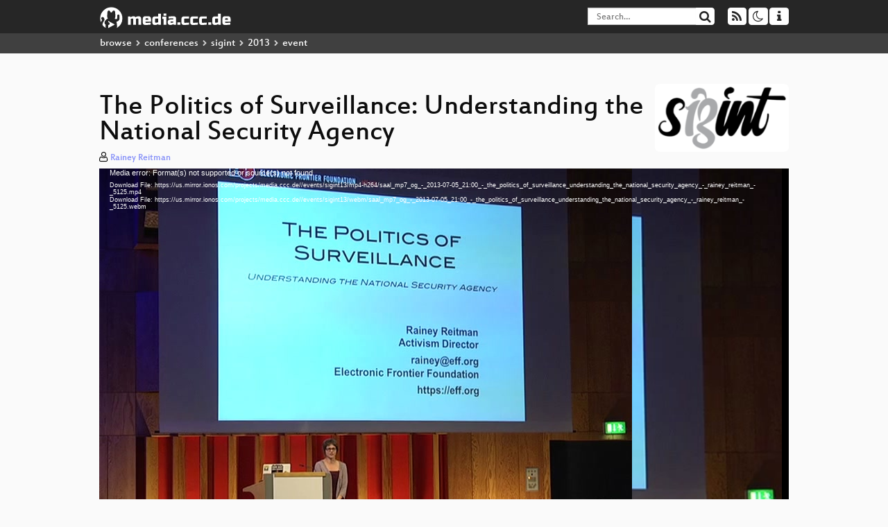

--- FILE ---
content_type: text/html; charset=utf-8
request_url: https://app.media.ccc.de/v/saal_mp7_og_-_2013-07-05_21:00_-_the_politics_of_surveillance_understanding_the_national_security_agency_-_rainey_reitman_-_5125
body_size: 7070
content:
<!DOCTYPE html>
<html lang='en'>
<head>
<meta content='IE=edge' http-equiv='X-UA-Compatible'>
<meta content='text/html; charset=UTF-8' http-equiv='Content-Type'>
<meta content='index,follow' name='robots'>
<meta content='CCC' name='publisher'>
<meta content='For years, the Electronic Frontier Foundation has been fighting against secret dragnet surveillance by the United States’ National Securi...' name='description'>

<meta content='sigint13, Politics, Chaos Computer Club, Video, Media, Streaming, TV, Hacker' name='keywords'>
<meta content='2ozQIr-cQ-sJzGeJT_iTkS147fs3c5R3I1i6Dk_YLwA' name='google-site-verification'>
<meta content='width=device-width, initial-scale=1.0' name='viewport'>
<link href='/apple-touch-icon-57x57.png' rel='apple-touch-icon' sizes='57x57'>
<link href='/apple-touch-icon-72x72.png' rel='apple-touch-icon' sizes='72x72'>
<link href='/apple-touch-icon-60x60.png' rel='apple-touch-icon' sizes='60x60'>
<link href='/apple-touch-icon-76x76.png' rel='apple-touch-icon' sizes='76x76'>
<link href='/favicon-96x96.png' rel='icon' sizes='96x96' type='image/png'>
<link href='/favicon-16x16.png' rel='icon' sizes='16x16' type='image/png'>
<link href='/favicon-32x32.png' rel='icon' sizes='32x32' type='image/png'>
<link rel="stylesheet" href="/assets/application-16d1894ebed7329e7c8c117945500b16e98ac1ed7cd6a64af5625cf6619b8c16.css" />
<script src="/assets/application-0dc5f2d9c615b0027493e06f1cdc3cb5bdcad4a49338b39113c02e6b6d545a04.js"></script>
<link href='/news.atom' rel='alternate' title='ATOM' type='application/atom+xml'>
<link href='/updates.rdf' rel='alternate' title='last 100' type='application/rss+xml'>
<link href='/podcast.xml' rel='alternate' title='last 100' type='application/rss+xml'>
<link href='/podcast-archive.xml' rel='alternate' title='podcast archive' type='application/rss+xml'>

<title>
The Politics of Surveillance: Understanding the National Security Agency

- media.ccc.de
</title>
<noscript>
<style>
  .script-only { display: none !important; }
  .slider { display: flex; gap: 1em; }
  .nav-tabs { display: none; }
  .tab-content > .tab-pane { display: block; }
</style>
</noscript>

<meta content='The Politics of Surveillance: Understanding the National Security Agency' property='og:title'>
<meta content='video.other' property='og:type'>
<meta content='/v/saal_mp7_og_-_2013-07-05_21:00_-_the_politics_of_surveillance_understanding_the_national_security_agency_-_rainey_reitman_-_5125' property='og:url'>
<meta content='https://static.media.ccc.de/media/conferences/sigint13/saal_mp7_og_-_2013-07-05_21:00_-_the_politics_of_surveillance_understanding_the_national_security_agency_-_rainey_reitman_-_5125_preview.jpg' property='og:image'>
<meta content='https://cdn.media.ccc.de/events/sigint13/mp4-h264/saal_mp7_og_-_2013-07-05_21:00_-_the_politics_of_surveillance_understanding_the_national_security_agency_-_rainey_reitman_-_5125.mp4' property='og:video'>
<meta content='2013-07-22 02:00:00 +0200' property='og:video:release_date'>
<meta content='For years, the Electronic Frontier Foundation has been fighting against secret dragnet surveillance by the United States’ National Securi...' property='og:description'>
<meta content='player' property='twitter:card'>
<meta content='https://app.media.ccc.de/v/saal_mp7_og_-_2013-07-05_21:00_-_the_politics_of_surveillance_understanding_the_national_security_agency_-_rainey_reitman_-_5125/oembed' property='twitter:player'>
<meta content='480' property='twitter:player:height'>
<meta content='854' property='twitter:player:width'>
<meta content='Rainey Reitman' property='author'>
<link href='/v/saal_mp7_og_-_2013-07-05_21:00_-_the_politics_of_surveillance_understanding_the_national_security_agency_-_rainey_reitman_-_5125' rel='canonical'>
<script type='application/ld+json'>
{
  "@context": "https://schema.org",
  "@type": "VideoObject",
  "name": "The Politics of Surveillance: Understanding the National Security Agency",
  "description": "For years, the Electronic Frontier Foundation has been fighting against secret dragnet surveillance by the United States’ National Securi...",
  "thumbnailUrl": "https://static.media.ccc.de/media/conferences/sigint13/saal_mp7_og_-_2013-07-05_21:00_-_the_politics_of_surveillance_understanding_the_national_security_agency_-_rainey_reitman_-_5125_preview.jpg",
  "uploadDate": "2013-07-22 02:00:00 +0200",
  "duration": "PT3068S",
  "publisher": {
    "@type": "Organization",
    "name": "media.ccc.de",
      "logo": {
      "@type": "ImageObject",
      "url": "/apple-touch-icon.png",
      "width": 180,
      "height": 180
    }
  },
  "contentUrl": "saal_mp7_og_-_2013-07-05_21:00_-_the_politics_of_surveillance_understanding_the_national_security_agency_-_rainey_reitman_-_5125.mp4",
  "embedUrl": "https://app.media.ccc.de/v/saal_mp7_og_-_2013-07-05_21:00_-_the_politics_of_surveillance_understanding_the_national_security_agency_-_rainey_reitman_-_5125/oembed"
}

</script>
<link href='https://app.media.ccc.de/c/sigint13/podcast/webm-hq.xml' rel='alternate' title='Podcast feed webm for this folder' type='application/rss+xml'>
<link href='https://app.media.ccc.de/c/sigint13/podcast/mp4-hq.xml' rel='alternate' title='Podcast feed mp4 for this folder' type='application/rss+xml'>
<link href='https://app.media.ccc.de/c/sigint13/podcast/ogg.xml' rel='alternate' title='Podcast feed ogg for this folder' type='application/rss+xml'>

<link href='https://app.media.ccc.de/public/oembed?url=https%3A%2F%2Fapp.media.ccc.de%2Fv%2Fsaal_mp7_og_-_2013-07-05_21%3A00_-_the_politics_of_surveillance_understanding_the_national_security_agency_-_rainey_reitman_-_5125' rel='alternate' title='media.ccc.de oembed profile' type='application/json+oembed'>

</head>
<body class='page-show
'>
<div class='navbar navbar-default navbar-fixed-top dark' role='navigation'>
<div class='container-fluid'>
<div class='navbar-header'>
<a class='navbar-brand' href='/'>
<span>
<img alt='media.ccc.de logo, a lucky cat holding a play icon' src='/assets/frontend/voctocat-header-b587ba587ba768c4a96ed33ee72747b9a5432b954892e25ed9f850a99c7d161c.svg'>
</span>
</a>
</div>
<div class='nav navbar-form navbar-right button-wrapper'>
<a class='form-control btn btn-default' href='/about.html'>
<span class='icon icon-info'></span>
</a>
</div>
<div class='nav navbar-form navbar-right compact dropdown script-only'>
<button aria-expanded='true' aria-haspopup='true' class='form-control btn btn-default dropdown-toggle' data-toggle='dropdown' id='theme-menu'>
<span class='icon icon-moon-o'></span>
</button>
<div aria-labelledby='theme-menu' class='dropdown-menu themes-dropdown'>
<li>
<a data-turbolinks='false' href='#' onclick='toggleTheme(&#39;system&#39;)' role='button'>System</a>
</li>
<li>
<a data-turbolinks='false' href='#' onclick='toggleTheme(&#39;light&#39;)' role='button'>Light</a>
</li>
<li>
<a data-turbolinks='false' href='#' onclick='toggleTheme(&#39;dark&#39;)' role='button'>Dark</a>
</li>
</div>
</div>
<div class='nav navbar-form navbar-right compact dropdown script-only'>
<button aria-expanded='true' aria-haspopup='true' class='btn btn-default dropdown-toggle' data-toggle='dropdown' id='feed-menu'>
<span class='icon icon-rss'></span>
</button>
<div aria-labelledby='feed-menu' class='dropdown-menu feeds_dropdown'>
<table class='feeds_list'>
<tr>
<td>
<a class='' href='/news.atom' title=''>
News
</a>
</td>
<td class='placeholder'></td>
</tr>
<tr>
<td>
<a class='' href='/updates.rdf' title=''>
RSS, last 100
</a>
</td>
<td class='placeholder'></td>
</tr>
<tr>
<td>
<a class='' href='/podcast-hq.xml' title=''>
Podcast feed of the last two years
</a>
</td>
<td>
<a href='/podcast-lq.xml' title='Podcast feed of the last two years (SD)'>
SD quality
</a>
</td>
</tr>
<tr>
<td>
<a class='' href='/podcast-audio-only.xml' title=''>
Podcast audio feed of the last year
</a>
</td>
<td class='placeholder'></td>
</tr>
<tr>
<td>
<a class='' href='/podcast-archive-hq.xml' title=''>
Podcast archive feed, everything older than two years
</a>
</td>
<td>
<a href='/podcast-archive-lq.xml' title='Podcast archive feed, everything older than two years (SD)'>
SD quality
</a>
</td>
</tr>
<tr class='headline'>
<td class='headline' colspan='2'>
<div>
<span>
Podcast feeds for sigint13
</span>
</div>
</td>
</tr>
<tr>
<td>
<a class='indented' href='https://app.media.ccc.de/c/sigint13/podcast/webm-hq.xml' title='webm'>
webm
</a>
</td>
<td>
<a href='https://app.media.ccc.de/c/sigint13/podcast/webm-lq.xml' title='webm (SD)'>
SD quality
</a>
</td>
</tr>
<tr>
<td>
<a class='indented' href='https://app.media.ccc.de/c/sigint13/podcast/mp4-hq.xml' title='mp4'>
mp4
</a>
</td>
<td>
<a href='https://app.media.ccc.de/c/sigint13/podcast/mp4-lq.xml' title='mp4 (SD)'>
SD quality
</a>
</td>
</tr>
<tr>
<td>
<a class='indented' href='https://app.media.ccc.de/c/sigint13/podcast/ogg.xml' title='ogg'>
ogg
</a>
</td>
<td class='placeholder'></td>
</tr>
</table>

</div>
</div>
<form action='/search/' class='navbar-form navbar-right' id='media-search' method='get' role='search'>
<div class='form-group input-group'>
<input class='form-control' name='q' placeholder='Search…' size='17' type='search' value=''>
<span class='input-group-btn'>
<button class='btn btn-default' type='submit'>
<span class='icon icon-search'></span>
</button>
</span>
</div>
</form>
</div>
<div aria-labelledby='feedMenu' class='feeds_dropdown' id='feedMenuMobile'>
<table class='feeds_list'>
<tr>
<td>
<a class='' href='/news.atom' title=''>
News
</a>
</td>
<td class='placeholder'></td>
</tr>
<tr>
<td>
<a class='' href='/updates.rdf' title=''>
RSS, last 100
</a>
</td>
<td class='placeholder'></td>
</tr>
<tr>
<td>
<a class='' href='/podcast-hq.xml' title=''>
Podcast feed of the last two years
</a>
</td>
<td>
<a href='/podcast-lq.xml' title='Podcast feed of the last two years (SD)'>
SD quality
</a>
</td>
</tr>
<tr>
<td>
<a class='' href='/podcast-audio-only.xml' title=''>
Podcast audio feed of the last year
</a>
</td>
<td class='placeholder'></td>
</tr>
<tr>
<td>
<a class='' href='/podcast-archive-hq.xml' title=''>
Podcast archive feed, everything older than two years
</a>
</td>
<td>
<a href='/podcast-archive-lq.xml' title='Podcast archive feed, everything older than two years (SD)'>
SD quality
</a>
</td>
</tr>
<tr class='headline'>
<td class='headline' colspan='2'>
<div>
<span>
Podcast feeds for sigint13
</span>
</div>
</td>
</tr>
<tr>
<td>
<a class='indented' href='https://app.media.ccc.de/c/sigint13/podcast/webm-hq.xml' title='webm'>
webm
</a>
</td>
<td>
<a href='https://app.media.ccc.de/c/sigint13/podcast/webm-lq.xml' title='webm (SD)'>
SD quality
</a>
</td>
</tr>
<tr>
<td>
<a class='indented' href='https://app.media.ccc.de/c/sigint13/podcast/mp4-hq.xml' title='mp4'>
mp4
</a>
</td>
<td>
<a href='https://app.media.ccc.de/c/sigint13/podcast/mp4-lq.xml' title='mp4 (SD)'>
SD quality
</a>
</td>
</tr>
<tr>
<td>
<a class='indented' href='https://app.media.ccc.de/c/sigint13/podcast/ogg.xml' title='ogg'>
ogg
</a>
</td>
<td class='placeholder'></td>
</tr>
</table>

</div>
</div>
<div class='breadcrumb dark'>
<ol class='container-fluid breadcrumb'>
<li>
<a class='inverted' href='/b'>
browse
</a>
</li>
<li>
<span class='icon icon-chevron-right'></span>
<a class='inverted' href='/b/conferences'>
conferences
</a>
</li>
<li>
<span class='icon icon-chevron-right'></span>
<a class='inverted' href='/b/conferences/sigint'>
sigint
</a>
</li>
<li>
<span class='icon icon-chevron-right'></span>
<a class='inverted' href='/b/conferences/sigint/2013'>
2013
</a>
</li>
<li class='active'>
<span class='icon icon-chevron-right'></span>
event
</li>
</ol>
</div>

<main class='container-fluid'>
<div class='player-header'>
<div class='conference'>
<a class='thumbnail conference' href='/c/sigint13'>
<img alt='conference logo' src='https://static.media.ccc.de/media/conferences/sigint13/folder-sigint-2013.png'>
</a>
</div>
<h1>
The Politics of Surveillance: Understanding the National Security Agency
</h1>
</div>
<p class='persons'>
<span class='icon icon-user-light'></span>
<a href='/search?p=Rainey+Reitman'>Rainey Reitman</a>

</p>
<div class='player video' data-aspect-ratio='4:3'>
<div class='kiosk'></div>
<!-- Mediaelement Player -->
<video class='video' controls='controls' data-id='697' data-timeline='https://static.media.ccc.de/media/conferences/sigint13/import-6e41e3f78f87e167ab-timeline.jpg' height='100%' poster='https://static.media.ccc.de/media/conferences/sigint13/saal_mp7_og_-_2013-07-05_21:00_-_the_politics_of_surveillance_understanding_the_national_security_agency_-_rainey_reitman_-_5125_preview.jpg' preload='metadata' width='100%'>
<source data-lang='eng' data-quality='high' src='https://cdn.media.ccc.de/events/sigint13/mp4-h264/saal_mp7_og_-_2013-07-05_21:00_-_the_politics_of_surveillance_understanding_the_national_security_agency_-_rainey_reitman_-_5125.mp4' title='eng 576p' type='video/mp4'>
<source data-lang='eng' data-quality='high' src='https://cdn.media.ccc.de/events/sigint13/webm/saal_mp7_og_-_2013-07-05_21:00_-_the_politics_of_surveillance_understanding_the_national_security_agency_-_rainey_reitman_-_5125.webm' title='eng 576p' type='video/webm'>
<track kind='metadata' label='thumbnails' src='https://static.media.ccc.de/media/conferences/sigint13/import-6e41e3f78f87e167ab-thumbnails.vtt' srclang=''>
<link href='/postroll/saal_mp7_og_-_2013-07-05_21:00_-_the_politics_of_surveillance_understanding_the_national_security_agency_-_rainey_reitman_-_5125' rel='postroll'>
</video>
<script>
  $(function() {
    var params = new URLSearchParams(window.location.hash && window.location.hash.split('#')[1]);
    var stamp = params.get('t'),
        lang = params.get('l'),
        srt = params.get('s'),
        $video = $('video'),
        promises = [];
  
    $('video source').each(function() {
      var $source = $(this);
      // Prop always presents the fully resolved URL
      promises.push(
        MirrorbrainFix.selectMirror($source.prop('src'), function(mirror) {
          $source.attr('src', mirror);
        })
      );
    });
  
    $.when.apply($, promises).done(function() {
      $('video').mediaelementplayer({
        usePluginFullScreen: true,
        enableAutosize: true,
        stretching: 'responsive',
        features: ['skipback', 'playpause', 'jumpforward', 'progress', 'current', 'duration', 
          'tracks', 'volume', 'speed', 'sourcechooser', 'fullscreen', 'postroll', 'timelens'],
        skipBackInterval: 15,
        startLanguage: lang,
        success: function (mediaElement, originalNode, player) {
          window.mediaElement = mediaElement;
          window.player = player;
  
          if (srt || srt === "") {
            var subtitles = player.tracks.filter(x => x.kind === 'subtitles');
            var track = subtitles.filter(x => x.srclang === srt);
            console.log(track);
            if (track) {
              player.setTrack(track[0].trackId);
            } else {
              player.setTrack(subtitles[0].trackId);
            }
          }
  
          mediaElement.addEventListener('canplay', function () {
            if (stamp) {
              mediaElement.setCurrentTime(stamp);
              stamp = null;
            }
          });
          mediaElement.addEventListener('playing', function () {
            $.post("/public/recordings/count", {event_id: $video.data('id'), src: mediaElement.src});
          }, false);
  
          function updateHash() {
            var l = player.options.startLanguage || '';
            var hash =  (l ? '#l='+l+'&t=' : '#t=') + Math.round(mediaElement.currentTime);
            if (srt) {
              hash += '&s=' + srt;
            }
            window.location.replaceHash(hash);
          }          
          mediaElement.addEventListener('pause', updateHash, false);
          mediaElement.addEventListener('seeked', updateHash, false);
  
          // see https://github.com/voc/voctoweb/pull/447
          mediaElement.firstChild.addEventListener('dblclick', function() {
            player.enterFullScreen()
          });
  
          document.addEventListener('keypress', function (event) {
            // do not capture events from input fields
            if (event.target.tagName === 'INPUT') {
              return;
            }
            switch(event.key) {
              case 'k':
              case ' ':
                event.preventDefault();
                player.paused ? player.play() : player.pause();
                break; 
              case 'f':
                player.fullscreen();
                //event.preventDefault();   
                break; 
              default:
                // forward other events to player
                mediaElement.dispatchEvent(event);
                console.log(event);
            }
          });
        }
      });
    });
  })
</script>

</div>
Playlists:
<a href="/v/saal_mp7_og_-_2013-07-05_21:00_-_the_politics_of_surveillance_understanding_the_national_security_agency_-_rainey_reitman_-_5125/playlist">&#39;sigint13&#39; videos starting here</a>
/
<a data-method="get" href="/v/saal_mp7_og_-_2013-07-05_21:00_-_the_politics_of_surveillance_understanding_the_national_security_agency_-_rainey_reitman_-_5125/audio">audio</a>
/
<a href="/v/saal_mp7_og_-_2013-07-05_21:00_-_the_politics_of_surveillance_understanding_the_national_security_agency_-_rainey_reitman_-_5125/related">related events</a>
<ul class='metadata'>
<li class='duration digits'>
<span class='icon icon-clock-o'></span>
51 min
</li>
<li class='date digits'>
<span class='icon icon-calendar-o' title='event date'></span>
2013-07-05
</li>
<li>
<span class='icon icon-upload' title='release date'></span>
2013-07-22
</li>
<li class='view-count digits'>
<span class='icon icon-eye' title='168 views'></span>
168
</li>
<li>
<span class='icon icon-external-link'></span>
<a href='https://sigint.ccc.de/schedule/events/5125.html'>Fahrplan</a>
</li>
</ul>
<!-- %h3 About -->
<p class='description'>
<p>For years, the Electronic Frontier Foundation has been fighting against secret dragnet surveillance by the United States’ National Security Agency.  This talk reviews what we know about the NSA’s spying programs and discusses the path forward to stopping reining in the spying – from the courtroom to Washington DC. We’ll talk specifically about the grassroots tactics that activists are using and the challenges we face.
</p>
</p>
<h3>Download</h3>
<div class='download'>
<div class='downloads'>
<div class='row video'>
<div class='col-sm-2 col-md-1'>
<h4>Video</h4>
</div>
<div class='col-sm-10 col-md-11'>
<ul class='nav nav-tabs' role='tablist'>
<li class='active' role='presentation'>
<a aria-controls='mp4' data-toggle='tab' href='#mp4' role='tab'>
MP4
</a>
</li>
<li class='' role='presentation'>
<a aria-controls='webm' data-toggle='tab' href='#webm' role='tab'>
WebM
</a>
</li>
</ul>
<div class='tab-content'>
<div class='tab-pane active' id='mp4' role='tabpanel'>
<div class='btn-wrap'>
<a class='btn btn-default download hq' href='https://cdn.media.ccc.de/events/sigint13/mp4-h264/saal_mp7_og_-_2013-07-05_21:00_-_the_politics_of_surveillance_understanding_the_national_security_agency_-_rainey_reitman_-_5125.mp4'>
<div class='title'>Download 576p</div>
<span class='language'>eng</span>
<span class='size'>465 MB</span>
</a>
</div>
</div>
<div class='tab-pane' id='webm' role='tabpanel'>
<div class='btn-wrap'>
<a class='btn btn-default download hq' href='https://cdn.media.ccc.de/events/sigint13/webm/saal_mp7_og_-_2013-07-05_21:00_-_the_politics_of_surveillance_understanding_the_national_security_agency_-_rainey_reitman_-_5125.webm'>
<div class='title'>Download 576p</div>
<span class='language'>eng</span>
<span class='size'>465 MB</span>
</a>
</div>
</div>
</div>
</div>
</div>
<div class='row subtitle'>
<div class='col-sm-2 col-md-1'>
<h4>Subtitles</h4>
</div>
<div class='col-sm-10 col-md-11'>
<a class='subtitle improve' href='https://www.c3subtitles.de/talk/guid/import-6e41e3f78f87e167ab' target='_blank'>
Help us to subtitle this talk!
</a>
</div>
</div>
<div class='row audio'>
<div class='col-sm-2 col-md-1'>
<h4>Audio</h4>
</div>
<div class='col-sm-10 col-md-11'>
<div class='tab-content'>
<div class='btn-wrap'>
<a class='btn btn-default download audio eng' href='https://cdn.media.ccc.de/events/sigint13/opus/saal_mp7_og_-_2013-07-05_21:00_-_the_politics_of_surveillance_understanding_the_national_security_agency_-_rainey_reitman_-_5125.opus'>
<div class='title'>Download ogg</div>
<span class='language'>eng</span>
<span class='size'>465 MB</span>
</a>
</div>
</div>
</div>
</div>
</div>

</div>
<h3>Related</h3>
<div class='related'>
<div class='slider'>
<div class='slide'>
<a class='item active' href='/v/saal_mp7_og_-_2013-07-05_11:00_-_nearly_everything_that_matters_is_a_side_effect_-_mlp_-_5060'>
<img alt='Nearly Everything That Matters is a Side Effect' src='https://static.media.ccc.de/media/conferences/sigint13/saal_mp7_og_-_2013-07-05_11:00_-_nearly_everything_that_matters_is_a_side_effect_-_mlp_-_5060.jpg' title='Nearly Everything That Matters is a Sid…'>
</a>
</div>
<div class='slide'>
<a class='item' href='/v/32c3-7209-what_does_big_brother_see_while_he_is_watching'>
<img alt='What does Big Brother see, while he is watching?' src='https://static.media.ccc.de/media/congress/2015/7209-hd.jpg' title='What does Big Brother see, while he is …'>
</a>
</div>
<div class='slide'>
<a class='item' href='/v/dg-68'>
<img alt='DG68: Pyramid' src='https://static.media.ccc.de/media/regional/berlin/datengarten/68-hd.jpg' title='DG68: Pyramid'>
</a>
</div>
<div class='slide'>
<a class='item' href='/v/biometrie-s8-iris-en'>
<img alt='Hacking the Samsung Galaxy S8 Irisscanner' src='https://static.media.ccc.de/media/regional/berlin/biometrie/11-hd.jpg' title='Hacking the Samsung Galaxy S8 Irisscann…'>
</a>
</div>
<div class='slide'>
<a class='item' href='/v/30C3_-_5552_-_en_-_saal_g_-_201312291130_-_india_s_surveillance_state_-_maria_xynou'>
<img alt='India&#39;s Surveillance State' src='https://static.media.ccc.de/media/congress/2013/5552-h264-hq.jpg' title='India&#39;s Surveillance State'>
</a>
</div>
<div class='slide'>
<a class='item' href='/v/eh16-65-passwort_karte_oder_gesicht'>
<img alt='Passwort, Karte oder Gesicht' src='https://static.media.ccc.de/media/conferences/eh2016/65-sd.jpg' title='Passwort, Karte oder Gesicht'>
</a>
</div>
<div class='slide'>
<a class='item' href='/v/wie_werden_kriege_gemacht-koeln_2015_langfassung'>
<img alt='Wie werden Kriege gemacht - 18.09.2015' src='https://static.media.ccc.de/media/events/wie_werden_kriege_gemacht-koeln_2015/Video_-_Langfassung_HD.jpg' title='Wie werden Kriege gemacht - 18.09.2015'>
</a>
</div>
<div class='slide'>
<a class='item' href='/v/hackover14_-_6535_-__-_raum_1_7_-_201410251700_-_lightning_talks_-_henning'>
<img alt='Lightning Talks' src='https://static.media.ccc.de/media/events/hackover/2014/6535.jpg' title='Lightning Talks'>
</a>
</div>
<div class='slide'>
<a class='item' href='/v/22C3-882-de-biometrics_in_science_fiction'>
<img alt='Biometrics in Science Fiction' src='https://static.media.ccc.de/media/congress/2005/22C3-882-de-biometrics_in_science_fiction.jpg' title='Biometrics in Science Fiction'>
</a>
</div>
<div class='slide'>
<a class='item' href='/v/saal_mp7_og_-_2013-07-07_15:00_-_how_to_wiretap_the_cloud_without_anybody_noticing_-_caspar_bowden_-_5088'>
<img alt='How  to wiretap the Cloud without anybody noticing' src='https://static.media.ccc.de/media/conferences/sigint13/saal_mp7_og_-_2013-07-07_15:00_-_how_to_wiretap_the_cloud_without_anybody_noticing_-_caspar_bowden_-_5088.jpg' title='How  to wiretap the Cloud without anybo…'>
</a>
</div>
</div>
</div>

<!-- %h3 Embed/Share -->
<div class='share'>
<div class='row'>
<div class='col-md-6'>
<h3>Embed</h3>
<textarea class='share' readonly rows='2'><iframe width="1024" height="576" src="https://media.ccc.de/v/saal_mp7_og_-_2013-07-05_21:00_-_the_politics_of_surveillance_understanding_the_national_security_agency_-_rainey_reitman_-_5125/oembed" frameborder="0" allowfullscreen></iframe></textarea>
</div>
<div class='col-md-6'>
<h3>Share:</h3>
<ul class='share'>
<li>
<button data-share='mastodon' data-text='The Politics of Surveillance: Understanding the National Security Agency' data-url='https://media.ccc.de/v/saal_mp7_og_-_2013-07-05_21:00_-_the_politics_of_surveillance_understanding_the_national_security_agency_-_rainey_reitman_-_5125'>
<i class='icon-mastodon'></i>
</button>
</li>
<li>
<a class='popup' href='https://www.facebook.com/sharer/sharer.php?t=The+Politics+of+Surveillance%3A+Understanding+the+National+Security+Agency&amp;u=https%3A%2F%2Fmedia.ccc.de%2Fv%2Fsaal_mp7_og_-_2013-07-05_21%3A00_-_the_politics_of_surveillance_understanding_the_national_security_agency_-_rainey_reitman_-_5125' title='via Facebook'>
<i class='icon-facebook'></i>
</a>
</li>
<li>
<a class='popup' href='https://share.diasporafoundation.org/?title=The%20Politics%20of%20Surveillance%3A%20Understanding%20the%20National%20Security%20Agency&amp;url=https%3A%2F%2Fmedia.ccc.de%2Fv%2Fsaal_mp7_og_-_2013-07-05_21%3A00_-_the_politics_of_surveillance_understanding_the_national_security_agency_-_rainey_reitman_-_5125' title='via Diaspora'>
<i class='icon-diaspora'></i>
</a>
</li>
<li>
<a href='mailto:?subject=The%20Politics%20of%20Surveillance%3A%20Understanding%20the%20National%20Security%20Agency&amp;body=The%20Politics%20of%20Surveillance%3A%20Understanding%20the%20National%20Security%20Agency%3A%20https%3A%2F%2Fmedia.ccc.de%2Fv%2Fsaal_mp7_og_-_2013-07-05_21%3A00_-_the_politics_of_surveillance_understanding_the_national_security_agency_-_rainey_reitman_-_5125' title='by Mail'>
<i class='icon-envelope'></i>
</a>
</li>
</ul>
</div>
</div>
<script>
  $(function() {
    $('.share').on('click', 'a.popup', function (e) {
      window.open(this.href, 'share it', 'width=800,height=420,resizable=yes');
      e.preventDefault();
    });
    $("textarea.share").on('focus', function() {
      $(this).select();
    });
    $('.share').on('click', '[data-share=mastodon]', function (e) {
      e.stopPropagation();
      mastodonShare(this.dataset.text, this.dataset.url);
      e.preventDefault();
    })
  });
</script>

</div>
<h3>Tags</h3>
<div class='tags'>
<a href="/c/sigint13/sigint13" rel="tag" class=" label label-default">sigint13</a>
<a href="/c/sigint13/Politics" rel="tag" class=" label label-default">Politics</a>
</div>
</main>

<footer class='dark'>
by
<a class='inverted' href='//ccc.de'>Chaos Computer Club e.V</a>
––
<a class='inverted' href='/about.html'>About</a>
––
<a class='inverted' href='/about.html#apps'>Apps</a>
––
<a class='inverted' href='//ccc.de/en/imprint'>Imprint</a>
––
<a class='inverted' href='/about.html#privacy'>Privacy</a>
––
<a class='inverted' href='//c3voc.de/'>c3voc</a>
</footer>

</body>
</html>


--- FILE ---
content_type: text/vtt
request_url: https://static.media.ccc.de/media/conferences/sigint13/import-6e41e3f78f87e167ab-thumbnails.vtt
body_size: 88447
content:
WEBVTT

00:00.000 --> 00:03.068
import-6e41e3f78f87e167ab-thumbnails-00.jpg?xywh=0,0,120,90

00:03.068 --> 00:06.136
import-6e41e3f78f87e167ab-thumbnails-00.jpg?xywh=120,0,120,90

00:06.136 --> 00:09.204
import-6e41e3f78f87e167ab-thumbnails-00.jpg?xywh=240,0,120,90

00:09.204 --> 00:12.272
import-6e41e3f78f87e167ab-thumbnails-00.jpg?xywh=360,0,120,90

00:12.272 --> 00:15.340
import-6e41e3f78f87e167ab-thumbnails-00.jpg?xywh=480,0,120,90

00:15.340 --> 00:18.408
import-6e41e3f78f87e167ab-thumbnails-00.jpg?xywh=600,0,120,90

00:18.408 --> 00:21.476
import-6e41e3f78f87e167ab-thumbnails-00.jpg?xywh=720,0,120,90

00:21.476 --> 00:24.544
import-6e41e3f78f87e167ab-thumbnails-00.jpg?xywh=840,0,120,90

00:24.544 --> 00:27.612
import-6e41e3f78f87e167ab-thumbnails-00.jpg?xywh=0,90,120,90

00:27.612 --> 00:30.680
import-6e41e3f78f87e167ab-thumbnails-00.jpg?xywh=120,90,120,90

00:30.680 --> 00:33.748
import-6e41e3f78f87e167ab-thumbnails-00.jpg?xywh=240,90,120,90

00:33.748 --> 00:36.816
import-6e41e3f78f87e167ab-thumbnails-00.jpg?xywh=360,90,120,90

00:36.816 --> 00:39.884
import-6e41e3f78f87e167ab-thumbnails-00.jpg?xywh=480,90,120,90

00:39.884 --> 00:42.952
import-6e41e3f78f87e167ab-thumbnails-00.jpg?xywh=600,90,120,90

00:42.952 --> 00:46.020
import-6e41e3f78f87e167ab-thumbnails-00.jpg?xywh=720,90,120,90

00:46.020 --> 00:49.088
import-6e41e3f78f87e167ab-thumbnails-00.jpg?xywh=840,90,120,90

00:49.088 --> 00:52.156
import-6e41e3f78f87e167ab-thumbnails-00.jpg?xywh=0,180,120,90

00:52.156 --> 00:55.224
import-6e41e3f78f87e167ab-thumbnails-00.jpg?xywh=120,180,120,90

00:55.224 --> 00:58.292
import-6e41e3f78f87e167ab-thumbnails-00.jpg?xywh=240,180,120,90

00:58.292 --> 01:01.360
import-6e41e3f78f87e167ab-thumbnails-00.jpg?xywh=360,180,120,90

01:01.360 --> 01:04.428
import-6e41e3f78f87e167ab-thumbnails-00.jpg?xywh=480,180,120,90

01:04.428 --> 01:07.496
import-6e41e3f78f87e167ab-thumbnails-00.jpg?xywh=600,180,120,90

01:07.496 --> 01:10.564
import-6e41e3f78f87e167ab-thumbnails-00.jpg?xywh=720,180,120,90

01:10.564 --> 01:13.632
import-6e41e3f78f87e167ab-thumbnails-00.jpg?xywh=840,180,120,90

01:13.632 --> 01:16.700
import-6e41e3f78f87e167ab-thumbnails-00.jpg?xywh=0,270,120,90

01:16.700 --> 01:19.768
import-6e41e3f78f87e167ab-thumbnails-00.jpg?xywh=120,270,120,90

01:19.768 --> 01:22.836
import-6e41e3f78f87e167ab-thumbnails-00.jpg?xywh=240,270,120,90

01:22.836 --> 01:25.904
import-6e41e3f78f87e167ab-thumbnails-00.jpg?xywh=360,270,120,90

01:25.904 --> 01:28.972
import-6e41e3f78f87e167ab-thumbnails-00.jpg?xywh=480,270,120,90

01:28.972 --> 01:32.040
import-6e41e3f78f87e167ab-thumbnails-00.jpg?xywh=600,270,120,90

01:32.040 --> 01:35.108
import-6e41e3f78f87e167ab-thumbnails-00.jpg?xywh=720,270,120,90

01:35.108 --> 01:38.176
import-6e41e3f78f87e167ab-thumbnails-00.jpg?xywh=840,270,120,90

01:38.176 --> 01:41.244
import-6e41e3f78f87e167ab-thumbnails-00.jpg?xywh=0,360,120,90

01:41.244 --> 01:44.312
import-6e41e3f78f87e167ab-thumbnails-00.jpg?xywh=120,360,120,90

01:44.312 --> 01:47.380
import-6e41e3f78f87e167ab-thumbnails-00.jpg?xywh=240,360,120,90

01:47.380 --> 01:50.448
import-6e41e3f78f87e167ab-thumbnails-00.jpg?xywh=360,360,120,90

01:50.448 --> 01:53.516
import-6e41e3f78f87e167ab-thumbnails-00.jpg?xywh=480,360,120,90

01:53.516 --> 01:56.584
import-6e41e3f78f87e167ab-thumbnails-00.jpg?xywh=600,360,120,90

01:56.584 --> 01:59.652
import-6e41e3f78f87e167ab-thumbnails-00.jpg?xywh=720,360,120,90

01:59.652 --> 02:02.720
import-6e41e3f78f87e167ab-thumbnails-00.jpg?xywh=840,360,120,90

02:02.720 --> 02:05.788
import-6e41e3f78f87e167ab-thumbnails-00.jpg?xywh=0,450,120,90

02:05.788 --> 02:08.856
import-6e41e3f78f87e167ab-thumbnails-00.jpg?xywh=120,450,120,90

02:08.856 --> 02:11.924
import-6e41e3f78f87e167ab-thumbnails-00.jpg?xywh=240,450,120,90

02:11.924 --> 02:14.992
import-6e41e3f78f87e167ab-thumbnails-00.jpg?xywh=360,450,120,90

02:14.992 --> 02:18.060
import-6e41e3f78f87e167ab-thumbnails-00.jpg?xywh=480,450,120,90

02:18.060 --> 02:21.128
import-6e41e3f78f87e167ab-thumbnails-00.jpg?xywh=600,450,120,90

02:21.128 --> 02:24.196
import-6e41e3f78f87e167ab-thumbnails-00.jpg?xywh=720,450,120,90

02:24.196 --> 02:27.264
import-6e41e3f78f87e167ab-thumbnails-00.jpg?xywh=840,450,120,90

02:27.264 --> 02:30.332
import-6e41e3f78f87e167ab-thumbnails-00.jpg?xywh=0,540,120,90

02:30.332 --> 02:33.400
import-6e41e3f78f87e167ab-thumbnails-00.jpg?xywh=120,540,120,90

02:33.400 --> 02:36.468
import-6e41e3f78f87e167ab-thumbnails-00.jpg?xywh=240,540,120,90

02:36.468 --> 02:39.536
import-6e41e3f78f87e167ab-thumbnails-00.jpg?xywh=360,540,120,90

02:39.536 --> 02:42.604
import-6e41e3f78f87e167ab-thumbnails-00.jpg?xywh=480,540,120,90

02:42.604 --> 02:45.672
import-6e41e3f78f87e167ab-thumbnails-00.jpg?xywh=600,540,120,90

02:45.672 --> 02:48.740
import-6e41e3f78f87e167ab-thumbnails-00.jpg?xywh=720,540,120,90

02:48.740 --> 02:51.808
import-6e41e3f78f87e167ab-thumbnails-00.jpg?xywh=840,540,120,90

02:51.808 --> 02:54.876
import-6e41e3f78f87e167ab-thumbnails-00.jpg?xywh=0,630,120,90

02:54.876 --> 02:57.944
import-6e41e3f78f87e167ab-thumbnails-00.jpg?xywh=120,630,120,90

02:57.944 --> 03:01.012
import-6e41e3f78f87e167ab-thumbnails-00.jpg?xywh=240,630,120,90

03:01.012 --> 03:04.080
import-6e41e3f78f87e167ab-thumbnails-00.jpg?xywh=360,630,120,90

03:04.080 --> 03:07.148
import-6e41e3f78f87e167ab-thumbnails-00.jpg?xywh=480,630,120,90

03:07.148 --> 03:10.216
import-6e41e3f78f87e167ab-thumbnails-00.jpg?xywh=600,630,120,90

03:10.216 --> 03:13.284
import-6e41e3f78f87e167ab-thumbnails-00.jpg?xywh=720,630,120,90

03:13.284 --> 03:16.352
import-6e41e3f78f87e167ab-thumbnails-00.jpg?xywh=840,630,120,90

03:16.352 --> 03:19.420
import-6e41e3f78f87e167ab-thumbnails-00.jpg?xywh=0,720,120,90

03:19.420 --> 03:22.488
import-6e41e3f78f87e167ab-thumbnails-00.jpg?xywh=120,720,120,90

03:22.488 --> 03:25.556
import-6e41e3f78f87e167ab-thumbnails-00.jpg?xywh=240,720,120,90

03:25.556 --> 03:28.624
import-6e41e3f78f87e167ab-thumbnails-00.jpg?xywh=360,720,120,90

03:28.624 --> 03:31.692
import-6e41e3f78f87e167ab-thumbnails-00.jpg?xywh=480,720,120,90

03:31.692 --> 03:34.760
import-6e41e3f78f87e167ab-thumbnails-00.jpg?xywh=600,720,120,90

03:34.760 --> 03:37.828
import-6e41e3f78f87e167ab-thumbnails-00.jpg?xywh=720,720,120,90

03:37.828 --> 03:40.896
import-6e41e3f78f87e167ab-thumbnails-00.jpg?xywh=840,720,120,90

03:40.896 --> 03:43.964
import-6e41e3f78f87e167ab-thumbnails-00.jpg?xywh=0,810,120,90

03:43.964 --> 03:47.032
import-6e41e3f78f87e167ab-thumbnails-00.jpg?xywh=120,810,120,90

03:47.032 --> 03:50.100
import-6e41e3f78f87e167ab-thumbnails-00.jpg?xywh=240,810,120,90

03:50.100 --> 03:53.168
import-6e41e3f78f87e167ab-thumbnails-00.jpg?xywh=360,810,120,90

03:53.168 --> 03:56.236
import-6e41e3f78f87e167ab-thumbnails-00.jpg?xywh=480,810,120,90

03:56.236 --> 03:59.304
import-6e41e3f78f87e167ab-thumbnails-00.jpg?xywh=600,810,120,90

03:59.304 --> 04:02.372
import-6e41e3f78f87e167ab-thumbnails-00.jpg?xywh=720,810,120,90

04:02.372 --> 04:05.440
import-6e41e3f78f87e167ab-thumbnails-00.jpg?xywh=840,810,120,90

04:05.440 --> 04:08.508
import-6e41e3f78f87e167ab-thumbnails-00.jpg?xywh=0,900,120,90

04:08.508 --> 04:11.576
import-6e41e3f78f87e167ab-thumbnails-00.jpg?xywh=120,900,120,90

04:11.576 --> 04:14.644
import-6e41e3f78f87e167ab-thumbnails-00.jpg?xywh=240,900,120,90

04:14.644 --> 04:17.712
import-6e41e3f78f87e167ab-thumbnails-00.jpg?xywh=360,900,120,90

04:17.712 --> 04:20.780
import-6e41e3f78f87e167ab-thumbnails-00.jpg?xywh=480,900,120,90

04:20.780 --> 04:23.848
import-6e41e3f78f87e167ab-thumbnails-00.jpg?xywh=600,900,120,90

04:23.848 --> 04:26.916
import-6e41e3f78f87e167ab-thumbnails-00.jpg?xywh=720,900,120,90

04:26.916 --> 04:29.984
import-6e41e3f78f87e167ab-thumbnails-00.jpg?xywh=840,900,120,90

04:29.984 --> 04:33.052
import-6e41e3f78f87e167ab-thumbnails-01.jpg?xywh=0,0,120,90

04:33.052 --> 04:36.120
import-6e41e3f78f87e167ab-thumbnails-01.jpg?xywh=120,0,120,90

04:36.120 --> 04:39.188
import-6e41e3f78f87e167ab-thumbnails-01.jpg?xywh=240,0,120,90

04:39.188 --> 04:42.256
import-6e41e3f78f87e167ab-thumbnails-01.jpg?xywh=360,0,120,90

04:42.256 --> 04:45.324
import-6e41e3f78f87e167ab-thumbnails-01.jpg?xywh=480,0,120,90

04:45.324 --> 04:48.392
import-6e41e3f78f87e167ab-thumbnails-01.jpg?xywh=600,0,120,90

04:48.392 --> 04:51.460
import-6e41e3f78f87e167ab-thumbnails-01.jpg?xywh=720,0,120,90

04:51.460 --> 04:54.528
import-6e41e3f78f87e167ab-thumbnails-01.jpg?xywh=840,0,120,90

04:54.528 --> 04:57.596
import-6e41e3f78f87e167ab-thumbnails-01.jpg?xywh=0,90,120,90

04:57.596 --> 05:00.664
import-6e41e3f78f87e167ab-thumbnails-01.jpg?xywh=120,90,120,90

05:00.664 --> 05:03.732
import-6e41e3f78f87e167ab-thumbnails-01.jpg?xywh=240,90,120,90

05:03.732 --> 05:06.800
import-6e41e3f78f87e167ab-thumbnails-01.jpg?xywh=360,90,120,90

05:06.800 --> 05:09.868
import-6e41e3f78f87e167ab-thumbnails-01.jpg?xywh=480,90,120,90

05:09.868 --> 05:12.936
import-6e41e3f78f87e167ab-thumbnails-01.jpg?xywh=600,90,120,90

05:12.936 --> 05:16.004
import-6e41e3f78f87e167ab-thumbnails-01.jpg?xywh=720,90,120,90

05:16.004 --> 05:19.072
import-6e41e3f78f87e167ab-thumbnails-01.jpg?xywh=840,90,120,90

05:19.072 --> 05:22.140
import-6e41e3f78f87e167ab-thumbnails-01.jpg?xywh=0,180,120,90

05:22.140 --> 05:25.208
import-6e41e3f78f87e167ab-thumbnails-01.jpg?xywh=120,180,120,90

05:25.208 --> 05:28.276
import-6e41e3f78f87e167ab-thumbnails-01.jpg?xywh=240,180,120,90

05:28.276 --> 05:31.344
import-6e41e3f78f87e167ab-thumbnails-01.jpg?xywh=360,180,120,90

05:31.344 --> 05:34.412
import-6e41e3f78f87e167ab-thumbnails-01.jpg?xywh=480,180,120,90

05:34.412 --> 05:37.480
import-6e41e3f78f87e167ab-thumbnails-01.jpg?xywh=600,180,120,90

05:37.480 --> 05:40.548
import-6e41e3f78f87e167ab-thumbnails-01.jpg?xywh=720,180,120,90

05:40.548 --> 05:43.616
import-6e41e3f78f87e167ab-thumbnails-01.jpg?xywh=840,180,120,90

05:43.616 --> 05:46.684
import-6e41e3f78f87e167ab-thumbnails-01.jpg?xywh=0,270,120,90

05:46.684 --> 05:49.752
import-6e41e3f78f87e167ab-thumbnails-01.jpg?xywh=120,270,120,90

05:49.752 --> 05:52.820
import-6e41e3f78f87e167ab-thumbnails-01.jpg?xywh=240,270,120,90

05:52.820 --> 05:55.888
import-6e41e3f78f87e167ab-thumbnails-01.jpg?xywh=360,270,120,90

05:55.888 --> 05:58.956
import-6e41e3f78f87e167ab-thumbnails-01.jpg?xywh=480,270,120,90

05:58.956 --> 06:02.024
import-6e41e3f78f87e167ab-thumbnails-01.jpg?xywh=600,270,120,90

06:02.024 --> 06:05.092
import-6e41e3f78f87e167ab-thumbnails-01.jpg?xywh=720,270,120,90

06:05.092 --> 06:08.160
import-6e41e3f78f87e167ab-thumbnails-01.jpg?xywh=840,270,120,90

06:08.160 --> 06:11.228
import-6e41e3f78f87e167ab-thumbnails-01.jpg?xywh=0,360,120,90

06:11.228 --> 06:14.296
import-6e41e3f78f87e167ab-thumbnails-01.jpg?xywh=120,360,120,90

06:14.296 --> 06:17.364
import-6e41e3f78f87e167ab-thumbnails-01.jpg?xywh=240,360,120,90

06:17.364 --> 06:20.432
import-6e41e3f78f87e167ab-thumbnails-01.jpg?xywh=360,360,120,90

06:20.432 --> 06:23.500
import-6e41e3f78f87e167ab-thumbnails-01.jpg?xywh=480,360,120,90

06:23.500 --> 06:26.568
import-6e41e3f78f87e167ab-thumbnails-01.jpg?xywh=600,360,120,90

06:26.568 --> 06:29.636
import-6e41e3f78f87e167ab-thumbnails-01.jpg?xywh=720,360,120,90

06:29.636 --> 06:32.704
import-6e41e3f78f87e167ab-thumbnails-01.jpg?xywh=840,360,120,90

06:32.704 --> 06:35.772
import-6e41e3f78f87e167ab-thumbnails-01.jpg?xywh=0,450,120,90

06:35.772 --> 06:38.840
import-6e41e3f78f87e167ab-thumbnails-01.jpg?xywh=120,450,120,90

06:38.840 --> 06:41.908
import-6e41e3f78f87e167ab-thumbnails-01.jpg?xywh=240,450,120,90

06:41.908 --> 06:44.976
import-6e41e3f78f87e167ab-thumbnails-01.jpg?xywh=360,450,120,90

06:44.976 --> 06:48.044
import-6e41e3f78f87e167ab-thumbnails-01.jpg?xywh=480,450,120,90

06:48.044 --> 06:51.112
import-6e41e3f78f87e167ab-thumbnails-01.jpg?xywh=600,450,120,90

06:51.112 --> 06:54.180
import-6e41e3f78f87e167ab-thumbnails-01.jpg?xywh=720,450,120,90

06:54.180 --> 06:57.248
import-6e41e3f78f87e167ab-thumbnails-01.jpg?xywh=840,450,120,90

06:57.248 --> 07:00.316
import-6e41e3f78f87e167ab-thumbnails-01.jpg?xywh=0,540,120,90

07:00.316 --> 07:03.384
import-6e41e3f78f87e167ab-thumbnails-01.jpg?xywh=120,540,120,90

07:03.384 --> 07:06.452
import-6e41e3f78f87e167ab-thumbnails-01.jpg?xywh=240,540,120,90

07:06.452 --> 07:09.520
import-6e41e3f78f87e167ab-thumbnails-01.jpg?xywh=360,540,120,90

07:09.520 --> 07:12.588
import-6e41e3f78f87e167ab-thumbnails-01.jpg?xywh=480,540,120,90

07:12.588 --> 07:15.656
import-6e41e3f78f87e167ab-thumbnails-01.jpg?xywh=600,540,120,90

07:15.656 --> 07:18.724
import-6e41e3f78f87e167ab-thumbnails-01.jpg?xywh=720,540,120,90

07:18.724 --> 07:21.792
import-6e41e3f78f87e167ab-thumbnails-01.jpg?xywh=840,540,120,90

07:21.792 --> 07:24.860
import-6e41e3f78f87e167ab-thumbnails-01.jpg?xywh=0,630,120,90

07:24.860 --> 07:27.928
import-6e41e3f78f87e167ab-thumbnails-01.jpg?xywh=120,630,120,90

07:27.928 --> 07:30.996
import-6e41e3f78f87e167ab-thumbnails-01.jpg?xywh=240,630,120,90

07:30.996 --> 07:34.064
import-6e41e3f78f87e167ab-thumbnails-01.jpg?xywh=360,630,120,90

07:34.064 --> 07:37.132
import-6e41e3f78f87e167ab-thumbnails-01.jpg?xywh=480,630,120,90

07:37.132 --> 07:40.200
import-6e41e3f78f87e167ab-thumbnails-01.jpg?xywh=600,630,120,90

07:40.200 --> 07:43.268
import-6e41e3f78f87e167ab-thumbnails-01.jpg?xywh=720,630,120,90

07:43.268 --> 07:46.336
import-6e41e3f78f87e167ab-thumbnails-01.jpg?xywh=840,630,120,90

07:46.336 --> 07:49.404
import-6e41e3f78f87e167ab-thumbnails-01.jpg?xywh=0,720,120,90

07:49.404 --> 07:52.472
import-6e41e3f78f87e167ab-thumbnails-01.jpg?xywh=120,720,120,90

07:52.472 --> 07:55.540
import-6e41e3f78f87e167ab-thumbnails-01.jpg?xywh=240,720,120,90

07:55.540 --> 07:58.608
import-6e41e3f78f87e167ab-thumbnails-01.jpg?xywh=360,720,120,90

07:58.608 --> 08:01.676
import-6e41e3f78f87e167ab-thumbnails-01.jpg?xywh=480,720,120,90

08:01.676 --> 08:04.744
import-6e41e3f78f87e167ab-thumbnails-01.jpg?xywh=600,720,120,90

08:04.744 --> 08:07.812
import-6e41e3f78f87e167ab-thumbnails-01.jpg?xywh=720,720,120,90

08:07.812 --> 08:10.880
import-6e41e3f78f87e167ab-thumbnails-01.jpg?xywh=840,720,120,90

08:10.880 --> 08:13.948
import-6e41e3f78f87e167ab-thumbnails-01.jpg?xywh=0,810,120,90

08:13.948 --> 08:17.016
import-6e41e3f78f87e167ab-thumbnails-01.jpg?xywh=120,810,120,90

08:17.016 --> 08:20.084
import-6e41e3f78f87e167ab-thumbnails-01.jpg?xywh=240,810,120,90

08:20.084 --> 08:23.152
import-6e41e3f78f87e167ab-thumbnails-01.jpg?xywh=360,810,120,90

08:23.152 --> 08:26.220
import-6e41e3f78f87e167ab-thumbnails-01.jpg?xywh=480,810,120,90

08:26.220 --> 08:29.288
import-6e41e3f78f87e167ab-thumbnails-01.jpg?xywh=600,810,120,90

08:29.288 --> 08:32.356
import-6e41e3f78f87e167ab-thumbnails-01.jpg?xywh=720,810,120,90

08:32.356 --> 08:35.424
import-6e41e3f78f87e167ab-thumbnails-01.jpg?xywh=840,810,120,90

08:35.424 --> 08:38.492
import-6e41e3f78f87e167ab-thumbnails-01.jpg?xywh=0,900,120,90

08:38.492 --> 08:41.560
import-6e41e3f78f87e167ab-thumbnails-01.jpg?xywh=120,900,120,90

08:41.560 --> 08:44.628
import-6e41e3f78f87e167ab-thumbnails-01.jpg?xywh=240,900,120,90

08:44.628 --> 08:47.696
import-6e41e3f78f87e167ab-thumbnails-01.jpg?xywh=360,900,120,90

08:47.696 --> 08:50.764
import-6e41e3f78f87e167ab-thumbnails-01.jpg?xywh=480,900,120,90

08:50.764 --> 08:53.832
import-6e41e3f78f87e167ab-thumbnails-01.jpg?xywh=600,900,120,90

08:53.832 --> 08:56.900
import-6e41e3f78f87e167ab-thumbnails-01.jpg?xywh=720,900,120,90

08:56.900 --> 08:59.968
import-6e41e3f78f87e167ab-thumbnails-01.jpg?xywh=840,900,120,90

08:59.968 --> 09:03.036
import-6e41e3f78f87e167ab-thumbnails-02.jpg?xywh=0,0,120,90

09:03.036 --> 09:06.104
import-6e41e3f78f87e167ab-thumbnails-02.jpg?xywh=120,0,120,90

09:06.104 --> 09:09.172
import-6e41e3f78f87e167ab-thumbnails-02.jpg?xywh=240,0,120,90

09:09.172 --> 09:12.240
import-6e41e3f78f87e167ab-thumbnails-02.jpg?xywh=360,0,120,90

09:12.240 --> 09:15.308
import-6e41e3f78f87e167ab-thumbnails-02.jpg?xywh=480,0,120,90

09:15.308 --> 09:18.376
import-6e41e3f78f87e167ab-thumbnails-02.jpg?xywh=600,0,120,90

09:18.376 --> 09:21.444
import-6e41e3f78f87e167ab-thumbnails-02.jpg?xywh=720,0,120,90

09:21.444 --> 09:24.512
import-6e41e3f78f87e167ab-thumbnails-02.jpg?xywh=840,0,120,90

09:24.512 --> 09:27.580
import-6e41e3f78f87e167ab-thumbnails-02.jpg?xywh=0,90,120,90

09:27.580 --> 09:30.648
import-6e41e3f78f87e167ab-thumbnails-02.jpg?xywh=120,90,120,90

09:30.648 --> 09:33.716
import-6e41e3f78f87e167ab-thumbnails-02.jpg?xywh=240,90,120,90

09:33.716 --> 09:36.784
import-6e41e3f78f87e167ab-thumbnails-02.jpg?xywh=360,90,120,90

09:36.784 --> 09:39.852
import-6e41e3f78f87e167ab-thumbnails-02.jpg?xywh=480,90,120,90

09:39.852 --> 09:42.920
import-6e41e3f78f87e167ab-thumbnails-02.jpg?xywh=600,90,120,90

09:42.920 --> 09:45.988
import-6e41e3f78f87e167ab-thumbnails-02.jpg?xywh=720,90,120,90

09:45.988 --> 09:49.056
import-6e41e3f78f87e167ab-thumbnails-02.jpg?xywh=840,90,120,90

09:49.056 --> 09:52.124
import-6e41e3f78f87e167ab-thumbnails-02.jpg?xywh=0,180,120,90

09:52.124 --> 09:55.192
import-6e41e3f78f87e167ab-thumbnails-02.jpg?xywh=120,180,120,90

09:55.192 --> 09:58.260
import-6e41e3f78f87e167ab-thumbnails-02.jpg?xywh=240,180,120,90

09:58.260 --> 10:01.328
import-6e41e3f78f87e167ab-thumbnails-02.jpg?xywh=360,180,120,90

10:01.328 --> 10:04.396
import-6e41e3f78f87e167ab-thumbnails-02.jpg?xywh=480,180,120,90

10:04.396 --> 10:07.464
import-6e41e3f78f87e167ab-thumbnails-02.jpg?xywh=600,180,120,90

10:07.464 --> 10:10.532
import-6e41e3f78f87e167ab-thumbnails-02.jpg?xywh=720,180,120,90

10:10.532 --> 10:13.600
import-6e41e3f78f87e167ab-thumbnails-02.jpg?xywh=840,180,120,90

10:13.600 --> 10:16.668
import-6e41e3f78f87e167ab-thumbnails-02.jpg?xywh=0,270,120,90

10:16.668 --> 10:19.736
import-6e41e3f78f87e167ab-thumbnails-02.jpg?xywh=120,270,120,90

10:19.736 --> 10:22.804
import-6e41e3f78f87e167ab-thumbnails-02.jpg?xywh=240,270,120,90

10:22.804 --> 10:25.872
import-6e41e3f78f87e167ab-thumbnails-02.jpg?xywh=360,270,120,90

10:25.872 --> 10:28.940
import-6e41e3f78f87e167ab-thumbnails-02.jpg?xywh=480,270,120,90

10:28.940 --> 10:32.008
import-6e41e3f78f87e167ab-thumbnails-02.jpg?xywh=600,270,120,90

10:32.008 --> 10:35.076
import-6e41e3f78f87e167ab-thumbnails-02.jpg?xywh=720,270,120,90

10:35.076 --> 10:38.144
import-6e41e3f78f87e167ab-thumbnails-02.jpg?xywh=840,270,120,90

10:38.144 --> 10:41.212
import-6e41e3f78f87e167ab-thumbnails-02.jpg?xywh=0,360,120,90

10:41.212 --> 10:44.280
import-6e41e3f78f87e167ab-thumbnails-02.jpg?xywh=120,360,120,90

10:44.280 --> 10:47.348
import-6e41e3f78f87e167ab-thumbnails-02.jpg?xywh=240,360,120,90

10:47.348 --> 10:50.416
import-6e41e3f78f87e167ab-thumbnails-02.jpg?xywh=360,360,120,90

10:50.416 --> 10:53.484
import-6e41e3f78f87e167ab-thumbnails-02.jpg?xywh=480,360,120,90

10:53.484 --> 10:56.552
import-6e41e3f78f87e167ab-thumbnails-02.jpg?xywh=600,360,120,90

10:56.552 --> 10:59.620
import-6e41e3f78f87e167ab-thumbnails-02.jpg?xywh=720,360,120,90

10:59.620 --> 11:02.688
import-6e41e3f78f87e167ab-thumbnails-02.jpg?xywh=840,360,120,90

11:02.688 --> 11:05.756
import-6e41e3f78f87e167ab-thumbnails-02.jpg?xywh=0,450,120,90

11:05.756 --> 11:08.824
import-6e41e3f78f87e167ab-thumbnails-02.jpg?xywh=120,450,120,90

11:08.824 --> 11:11.892
import-6e41e3f78f87e167ab-thumbnails-02.jpg?xywh=240,450,120,90

11:11.892 --> 11:14.960
import-6e41e3f78f87e167ab-thumbnails-02.jpg?xywh=360,450,120,90

11:14.960 --> 11:18.028
import-6e41e3f78f87e167ab-thumbnails-02.jpg?xywh=480,450,120,90

11:18.028 --> 11:21.096
import-6e41e3f78f87e167ab-thumbnails-02.jpg?xywh=600,450,120,90

11:21.096 --> 11:24.164
import-6e41e3f78f87e167ab-thumbnails-02.jpg?xywh=720,450,120,90

11:24.164 --> 11:27.232
import-6e41e3f78f87e167ab-thumbnails-02.jpg?xywh=840,450,120,90

11:27.232 --> 11:30.300
import-6e41e3f78f87e167ab-thumbnails-02.jpg?xywh=0,540,120,90

11:30.300 --> 11:33.368
import-6e41e3f78f87e167ab-thumbnails-02.jpg?xywh=120,540,120,90

11:33.368 --> 11:36.436
import-6e41e3f78f87e167ab-thumbnails-02.jpg?xywh=240,540,120,90

11:36.436 --> 11:39.504
import-6e41e3f78f87e167ab-thumbnails-02.jpg?xywh=360,540,120,90

11:39.504 --> 11:42.572
import-6e41e3f78f87e167ab-thumbnails-02.jpg?xywh=480,540,120,90

11:42.572 --> 11:45.640
import-6e41e3f78f87e167ab-thumbnails-02.jpg?xywh=600,540,120,90

11:45.640 --> 11:48.708
import-6e41e3f78f87e167ab-thumbnails-02.jpg?xywh=720,540,120,90

11:48.708 --> 11:51.776
import-6e41e3f78f87e167ab-thumbnails-02.jpg?xywh=840,540,120,90

11:51.776 --> 11:54.844
import-6e41e3f78f87e167ab-thumbnails-02.jpg?xywh=0,630,120,90

11:54.844 --> 11:57.912
import-6e41e3f78f87e167ab-thumbnails-02.jpg?xywh=120,630,120,90

11:57.912 --> 12:00.980
import-6e41e3f78f87e167ab-thumbnails-02.jpg?xywh=240,630,120,90

12:00.980 --> 12:04.048
import-6e41e3f78f87e167ab-thumbnails-02.jpg?xywh=360,630,120,90

12:04.048 --> 12:07.116
import-6e41e3f78f87e167ab-thumbnails-02.jpg?xywh=480,630,120,90

12:07.116 --> 12:10.184
import-6e41e3f78f87e167ab-thumbnails-02.jpg?xywh=600,630,120,90

12:10.184 --> 12:13.252
import-6e41e3f78f87e167ab-thumbnails-02.jpg?xywh=720,630,120,90

12:13.252 --> 12:16.320
import-6e41e3f78f87e167ab-thumbnails-02.jpg?xywh=840,630,120,90

12:16.320 --> 12:19.388
import-6e41e3f78f87e167ab-thumbnails-02.jpg?xywh=0,720,120,90

12:19.388 --> 12:22.456
import-6e41e3f78f87e167ab-thumbnails-02.jpg?xywh=120,720,120,90

12:22.456 --> 12:25.524
import-6e41e3f78f87e167ab-thumbnails-02.jpg?xywh=240,720,120,90

12:25.524 --> 12:28.592
import-6e41e3f78f87e167ab-thumbnails-02.jpg?xywh=360,720,120,90

12:28.592 --> 12:31.660
import-6e41e3f78f87e167ab-thumbnails-02.jpg?xywh=480,720,120,90

12:31.660 --> 12:34.728
import-6e41e3f78f87e167ab-thumbnails-02.jpg?xywh=600,720,120,90

12:34.728 --> 12:37.796
import-6e41e3f78f87e167ab-thumbnails-02.jpg?xywh=720,720,120,90

12:37.796 --> 12:40.864
import-6e41e3f78f87e167ab-thumbnails-02.jpg?xywh=840,720,120,90

12:40.864 --> 12:43.932
import-6e41e3f78f87e167ab-thumbnails-02.jpg?xywh=0,810,120,90

12:43.932 --> 12:47.000
import-6e41e3f78f87e167ab-thumbnails-02.jpg?xywh=120,810,120,90

12:47.000 --> 12:50.068
import-6e41e3f78f87e167ab-thumbnails-02.jpg?xywh=240,810,120,90

12:50.068 --> 12:53.136
import-6e41e3f78f87e167ab-thumbnails-02.jpg?xywh=360,810,120,90

12:53.136 --> 12:56.204
import-6e41e3f78f87e167ab-thumbnails-02.jpg?xywh=480,810,120,90

12:56.204 --> 12:59.272
import-6e41e3f78f87e167ab-thumbnails-02.jpg?xywh=600,810,120,90

12:59.272 --> 13:02.340
import-6e41e3f78f87e167ab-thumbnails-02.jpg?xywh=720,810,120,90

13:02.340 --> 13:05.408
import-6e41e3f78f87e167ab-thumbnails-02.jpg?xywh=840,810,120,90

13:05.408 --> 13:08.476
import-6e41e3f78f87e167ab-thumbnails-02.jpg?xywh=0,900,120,90

13:08.476 --> 13:11.544
import-6e41e3f78f87e167ab-thumbnails-02.jpg?xywh=120,900,120,90

13:11.544 --> 13:14.612
import-6e41e3f78f87e167ab-thumbnails-02.jpg?xywh=240,900,120,90

13:14.612 --> 13:17.680
import-6e41e3f78f87e167ab-thumbnails-02.jpg?xywh=360,900,120,90

13:17.680 --> 13:20.748
import-6e41e3f78f87e167ab-thumbnails-02.jpg?xywh=480,900,120,90

13:20.748 --> 13:23.816
import-6e41e3f78f87e167ab-thumbnails-02.jpg?xywh=600,900,120,90

13:23.816 --> 13:26.884
import-6e41e3f78f87e167ab-thumbnails-02.jpg?xywh=720,900,120,90

13:26.884 --> 13:29.952
import-6e41e3f78f87e167ab-thumbnails-02.jpg?xywh=840,900,120,90

13:29.952 --> 13:33.020
import-6e41e3f78f87e167ab-thumbnails-03.jpg?xywh=0,0,120,90

13:33.020 --> 13:36.088
import-6e41e3f78f87e167ab-thumbnails-03.jpg?xywh=120,0,120,90

13:36.088 --> 13:39.156
import-6e41e3f78f87e167ab-thumbnails-03.jpg?xywh=240,0,120,90

13:39.156 --> 13:42.224
import-6e41e3f78f87e167ab-thumbnails-03.jpg?xywh=360,0,120,90

13:42.224 --> 13:45.292
import-6e41e3f78f87e167ab-thumbnails-03.jpg?xywh=480,0,120,90

13:45.292 --> 13:48.360
import-6e41e3f78f87e167ab-thumbnails-03.jpg?xywh=600,0,120,90

13:48.360 --> 13:51.428
import-6e41e3f78f87e167ab-thumbnails-03.jpg?xywh=720,0,120,90

13:51.428 --> 13:54.496
import-6e41e3f78f87e167ab-thumbnails-03.jpg?xywh=840,0,120,90

13:54.496 --> 13:57.564
import-6e41e3f78f87e167ab-thumbnails-03.jpg?xywh=0,90,120,90

13:57.564 --> 14:00.632
import-6e41e3f78f87e167ab-thumbnails-03.jpg?xywh=120,90,120,90

14:00.632 --> 14:03.700
import-6e41e3f78f87e167ab-thumbnails-03.jpg?xywh=240,90,120,90

14:03.700 --> 14:06.768
import-6e41e3f78f87e167ab-thumbnails-03.jpg?xywh=360,90,120,90

14:06.768 --> 14:09.836
import-6e41e3f78f87e167ab-thumbnails-03.jpg?xywh=480,90,120,90

14:09.836 --> 14:12.904
import-6e41e3f78f87e167ab-thumbnails-03.jpg?xywh=600,90,120,90

14:12.904 --> 14:15.972
import-6e41e3f78f87e167ab-thumbnails-03.jpg?xywh=720,90,120,90

14:15.972 --> 14:19.040
import-6e41e3f78f87e167ab-thumbnails-03.jpg?xywh=840,90,120,90

14:19.040 --> 14:22.108
import-6e41e3f78f87e167ab-thumbnails-03.jpg?xywh=0,180,120,90

14:22.108 --> 14:25.176
import-6e41e3f78f87e167ab-thumbnails-03.jpg?xywh=120,180,120,90

14:25.176 --> 14:28.244
import-6e41e3f78f87e167ab-thumbnails-03.jpg?xywh=240,180,120,90

14:28.244 --> 14:31.312
import-6e41e3f78f87e167ab-thumbnails-03.jpg?xywh=360,180,120,90

14:31.312 --> 14:34.380
import-6e41e3f78f87e167ab-thumbnails-03.jpg?xywh=480,180,120,90

14:34.380 --> 14:37.448
import-6e41e3f78f87e167ab-thumbnails-03.jpg?xywh=600,180,120,90

14:37.448 --> 14:40.516
import-6e41e3f78f87e167ab-thumbnails-03.jpg?xywh=720,180,120,90

14:40.516 --> 14:43.584
import-6e41e3f78f87e167ab-thumbnails-03.jpg?xywh=840,180,120,90

14:43.584 --> 14:46.652
import-6e41e3f78f87e167ab-thumbnails-03.jpg?xywh=0,270,120,90

14:46.652 --> 14:49.720
import-6e41e3f78f87e167ab-thumbnails-03.jpg?xywh=120,270,120,90

14:49.720 --> 14:52.788
import-6e41e3f78f87e167ab-thumbnails-03.jpg?xywh=240,270,120,90

14:52.788 --> 14:55.856
import-6e41e3f78f87e167ab-thumbnails-03.jpg?xywh=360,270,120,90

14:55.856 --> 14:58.924
import-6e41e3f78f87e167ab-thumbnails-03.jpg?xywh=480,270,120,90

14:58.924 --> 15:01.992
import-6e41e3f78f87e167ab-thumbnails-03.jpg?xywh=600,270,120,90

15:01.992 --> 15:05.060
import-6e41e3f78f87e167ab-thumbnails-03.jpg?xywh=720,270,120,90

15:05.060 --> 15:08.128
import-6e41e3f78f87e167ab-thumbnails-03.jpg?xywh=840,270,120,90

15:08.128 --> 15:11.196
import-6e41e3f78f87e167ab-thumbnails-03.jpg?xywh=0,360,120,90

15:11.196 --> 15:14.264
import-6e41e3f78f87e167ab-thumbnails-03.jpg?xywh=120,360,120,90

15:14.264 --> 15:17.332
import-6e41e3f78f87e167ab-thumbnails-03.jpg?xywh=240,360,120,90

15:17.332 --> 15:20.400
import-6e41e3f78f87e167ab-thumbnails-03.jpg?xywh=360,360,120,90

15:20.400 --> 15:23.468
import-6e41e3f78f87e167ab-thumbnails-03.jpg?xywh=480,360,120,90

15:23.468 --> 15:26.536
import-6e41e3f78f87e167ab-thumbnails-03.jpg?xywh=600,360,120,90

15:26.536 --> 15:29.604
import-6e41e3f78f87e167ab-thumbnails-03.jpg?xywh=720,360,120,90

15:29.604 --> 15:32.672
import-6e41e3f78f87e167ab-thumbnails-03.jpg?xywh=840,360,120,90

15:32.672 --> 15:35.740
import-6e41e3f78f87e167ab-thumbnails-03.jpg?xywh=0,450,120,90

15:35.740 --> 15:38.808
import-6e41e3f78f87e167ab-thumbnails-03.jpg?xywh=120,450,120,90

15:38.808 --> 15:41.876
import-6e41e3f78f87e167ab-thumbnails-03.jpg?xywh=240,450,120,90

15:41.876 --> 15:44.944
import-6e41e3f78f87e167ab-thumbnails-03.jpg?xywh=360,450,120,90

15:44.944 --> 15:48.012
import-6e41e3f78f87e167ab-thumbnails-03.jpg?xywh=480,450,120,90

15:48.012 --> 15:51.080
import-6e41e3f78f87e167ab-thumbnails-03.jpg?xywh=600,450,120,90

15:51.080 --> 15:54.148
import-6e41e3f78f87e167ab-thumbnails-03.jpg?xywh=720,450,120,90

15:54.148 --> 15:57.216
import-6e41e3f78f87e167ab-thumbnails-03.jpg?xywh=840,450,120,90

15:57.216 --> 16:00.284
import-6e41e3f78f87e167ab-thumbnails-03.jpg?xywh=0,540,120,90

16:00.284 --> 16:03.352
import-6e41e3f78f87e167ab-thumbnails-03.jpg?xywh=120,540,120,90

16:03.352 --> 16:06.420
import-6e41e3f78f87e167ab-thumbnails-03.jpg?xywh=240,540,120,90

16:06.420 --> 16:09.488
import-6e41e3f78f87e167ab-thumbnails-03.jpg?xywh=360,540,120,90

16:09.488 --> 16:12.556
import-6e41e3f78f87e167ab-thumbnails-03.jpg?xywh=480,540,120,90

16:12.556 --> 16:15.624
import-6e41e3f78f87e167ab-thumbnails-03.jpg?xywh=600,540,120,90

16:15.624 --> 16:18.692
import-6e41e3f78f87e167ab-thumbnails-03.jpg?xywh=720,540,120,90

16:18.692 --> 16:21.760
import-6e41e3f78f87e167ab-thumbnails-03.jpg?xywh=840,540,120,90

16:21.760 --> 16:24.828
import-6e41e3f78f87e167ab-thumbnails-03.jpg?xywh=0,630,120,90

16:24.828 --> 16:27.896
import-6e41e3f78f87e167ab-thumbnails-03.jpg?xywh=120,630,120,90

16:27.896 --> 16:30.964
import-6e41e3f78f87e167ab-thumbnails-03.jpg?xywh=240,630,120,90

16:30.964 --> 16:34.032
import-6e41e3f78f87e167ab-thumbnails-03.jpg?xywh=360,630,120,90

16:34.032 --> 16:37.100
import-6e41e3f78f87e167ab-thumbnails-03.jpg?xywh=480,630,120,90

16:37.100 --> 16:40.168
import-6e41e3f78f87e167ab-thumbnails-03.jpg?xywh=600,630,120,90

16:40.168 --> 16:43.236
import-6e41e3f78f87e167ab-thumbnails-03.jpg?xywh=720,630,120,90

16:43.236 --> 16:46.304
import-6e41e3f78f87e167ab-thumbnails-03.jpg?xywh=840,630,120,90

16:46.304 --> 16:49.372
import-6e41e3f78f87e167ab-thumbnails-03.jpg?xywh=0,720,120,90

16:49.372 --> 16:52.440
import-6e41e3f78f87e167ab-thumbnails-03.jpg?xywh=120,720,120,90

16:52.440 --> 16:55.508
import-6e41e3f78f87e167ab-thumbnails-03.jpg?xywh=240,720,120,90

16:55.508 --> 16:58.576
import-6e41e3f78f87e167ab-thumbnails-03.jpg?xywh=360,720,120,90

16:58.576 --> 17:01.644
import-6e41e3f78f87e167ab-thumbnails-03.jpg?xywh=480,720,120,90

17:01.644 --> 17:04.712
import-6e41e3f78f87e167ab-thumbnails-03.jpg?xywh=600,720,120,90

17:04.712 --> 17:07.780
import-6e41e3f78f87e167ab-thumbnails-03.jpg?xywh=720,720,120,90

17:07.780 --> 17:10.848
import-6e41e3f78f87e167ab-thumbnails-03.jpg?xywh=840,720,120,90

17:10.848 --> 17:13.916
import-6e41e3f78f87e167ab-thumbnails-03.jpg?xywh=0,810,120,90

17:13.916 --> 17:16.984
import-6e41e3f78f87e167ab-thumbnails-03.jpg?xywh=120,810,120,90

17:16.984 --> 17:20.052
import-6e41e3f78f87e167ab-thumbnails-03.jpg?xywh=240,810,120,90

17:20.052 --> 17:23.120
import-6e41e3f78f87e167ab-thumbnails-03.jpg?xywh=360,810,120,90

17:23.120 --> 17:26.188
import-6e41e3f78f87e167ab-thumbnails-03.jpg?xywh=480,810,120,90

17:26.188 --> 17:29.256
import-6e41e3f78f87e167ab-thumbnails-03.jpg?xywh=600,810,120,90

17:29.256 --> 17:32.324
import-6e41e3f78f87e167ab-thumbnails-03.jpg?xywh=720,810,120,90

17:32.324 --> 17:35.392
import-6e41e3f78f87e167ab-thumbnails-03.jpg?xywh=840,810,120,90

17:35.392 --> 17:38.460
import-6e41e3f78f87e167ab-thumbnails-03.jpg?xywh=0,900,120,90

17:38.460 --> 17:41.528
import-6e41e3f78f87e167ab-thumbnails-03.jpg?xywh=120,900,120,90

17:41.528 --> 17:44.596
import-6e41e3f78f87e167ab-thumbnails-03.jpg?xywh=240,900,120,90

17:44.596 --> 17:47.664
import-6e41e3f78f87e167ab-thumbnails-03.jpg?xywh=360,900,120,90

17:47.664 --> 17:50.732
import-6e41e3f78f87e167ab-thumbnails-03.jpg?xywh=480,900,120,90

17:50.732 --> 17:53.800
import-6e41e3f78f87e167ab-thumbnails-03.jpg?xywh=600,900,120,90

17:53.800 --> 17:56.868
import-6e41e3f78f87e167ab-thumbnails-03.jpg?xywh=720,900,120,90

17:56.868 --> 17:59.936
import-6e41e3f78f87e167ab-thumbnails-03.jpg?xywh=840,900,120,90

17:59.936 --> 18:03.004
import-6e41e3f78f87e167ab-thumbnails-04.jpg?xywh=0,0,120,90

18:03.004 --> 18:06.072
import-6e41e3f78f87e167ab-thumbnails-04.jpg?xywh=120,0,120,90

18:06.072 --> 18:09.140
import-6e41e3f78f87e167ab-thumbnails-04.jpg?xywh=240,0,120,90

18:09.140 --> 18:12.208
import-6e41e3f78f87e167ab-thumbnails-04.jpg?xywh=360,0,120,90

18:12.208 --> 18:15.276
import-6e41e3f78f87e167ab-thumbnails-04.jpg?xywh=480,0,120,90

18:15.276 --> 18:18.344
import-6e41e3f78f87e167ab-thumbnails-04.jpg?xywh=600,0,120,90

18:18.344 --> 18:21.412
import-6e41e3f78f87e167ab-thumbnails-04.jpg?xywh=720,0,120,90

18:21.412 --> 18:24.480
import-6e41e3f78f87e167ab-thumbnails-04.jpg?xywh=840,0,120,90

18:24.480 --> 18:27.548
import-6e41e3f78f87e167ab-thumbnails-04.jpg?xywh=0,90,120,90

18:27.548 --> 18:30.616
import-6e41e3f78f87e167ab-thumbnails-04.jpg?xywh=120,90,120,90

18:30.616 --> 18:33.684
import-6e41e3f78f87e167ab-thumbnails-04.jpg?xywh=240,90,120,90

18:33.684 --> 18:36.752
import-6e41e3f78f87e167ab-thumbnails-04.jpg?xywh=360,90,120,90

18:36.752 --> 18:39.820
import-6e41e3f78f87e167ab-thumbnails-04.jpg?xywh=480,90,120,90

18:39.820 --> 18:42.888
import-6e41e3f78f87e167ab-thumbnails-04.jpg?xywh=600,90,120,90

18:42.888 --> 18:45.956
import-6e41e3f78f87e167ab-thumbnails-04.jpg?xywh=720,90,120,90

18:45.956 --> 18:49.024
import-6e41e3f78f87e167ab-thumbnails-04.jpg?xywh=840,90,120,90

18:49.024 --> 18:52.092
import-6e41e3f78f87e167ab-thumbnails-04.jpg?xywh=0,180,120,90

18:52.092 --> 18:55.160
import-6e41e3f78f87e167ab-thumbnails-04.jpg?xywh=120,180,120,90

18:55.160 --> 18:58.228
import-6e41e3f78f87e167ab-thumbnails-04.jpg?xywh=240,180,120,90

18:58.228 --> 19:01.296
import-6e41e3f78f87e167ab-thumbnails-04.jpg?xywh=360,180,120,90

19:01.296 --> 19:04.364
import-6e41e3f78f87e167ab-thumbnails-04.jpg?xywh=480,180,120,90

19:04.364 --> 19:07.432
import-6e41e3f78f87e167ab-thumbnails-04.jpg?xywh=600,180,120,90

19:07.432 --> 19:10.500
import-6e41e3f78f87e167ab-thumbnails-04.jpg?xywh=720,180,120,90

19:10.500 --> 19:13.568
import-6e41e3f78f87e167ab-thumbnails-04.jpg?xywh=840,180,120,90

19:13.568 --> 19:16.636
import-6e41e3f78f87e167ab-thumbnails-04.jpg?xywh=0,270,120,90

19:16.636 --> 19:19.704
import-6e41e3f78f87e167ab-thumbnails-04.jpg?xywh=120,270,120,90

19:19.704 --> 19:22.772
import-6e41e3f78f87e167ab-thumbnails-04.jpg?xywh=240,270,120,90

19:22.772 --> 19:25.840
import-6e41e3f78f87e167ab-thumbnails-04.jpg?xywh=360,270,120,90

19:25.840 --> 19:28.908
import-6e41e3f78f87e167ab-thumbnails-04.jpg?xywh=480,270,120,90

19:28.908 --> 19:31.976
import-6e41e3f78f87e167ab-thumbnails-04.jpg?xywh=600,270,120,90

19:31.976 --> 19:35.044
import-6e41e3f78f87e167ab-thumbnails-04.jpg?xywh=720,270,120,90

19:35.044 --> 19:38.112
import-6e41e3f78f87e167ab-thumbnails-04.jpg?xywh=840,270,120,90

19:38.112 --> 19:41.180
import-6e41e3f78f87e167ab-thumbnails-04.jpg?xywh=0,360,120,90

19:41.180 --> 19:44.248
import-6e41e3f78f87e167ab-thumbnails-04.jpg?xywh=120,360,120,90

19:44.248 --> 19:47.316
import-6e41e3f78f87e167ab-thumbnails-04.jpg?xywh=240,360,120,90

19:47.316 --> 19:50.384
import-6e41e3f78f87e167ab-thumbnails-04.jpg?xywh=360,360,120,90

19:50.384 --> 19:53.452
import-6e41e3f78f87e167ab-thumbnails-04.jpg?xywh=480,360,120,90

19:53.452 --> 19:56.520
import-6e41e3f78f87e167ab-thumbnails-04.jpg?xywh=600,360,120,90

19:56.520 --> 19:59.588
import-6e41e3f78f87e167ab-thumbnails-04.jpg?xywh=720,360,120,90

19:59.588 --> 20:02.656
import-6e41e3f78f87e167ab-thumbnails-04.jpg?xywh=840,360,120,90

20:02.656 --> 20:05.724
import-6e41e3f78f87e167ab-thumbnails-04.jpg?xywh=0,450,120,90

20:05.724 --> 20:08.792
import-6e41e3f78f87e167ab-thumbnails-04.jpg?xywh=120,450,120,90

20:08.792 --> 20:11.860
import-6e41e3f78f87e167ab-thumbnails-04.jpg?xywh=240,450,120,90

20:11.860 --> 20:14.928
import-6e41e3f78f87e167ab-thumbnails-04.jpg?xywh=360,450,120,90

20:14.928 --> 20:17.996
import-6e41e3f78f87e167ab-thumbnails-04.jpg?xywh=480,450,120,90

20:17.996 --> 20:21.064
import-6e41e3f78f87e167ab-thumbnails-04.jpg?xywh=600,450,120,90

20:21.064 --> 20:24.132
import-6e41e3f78f87e167ab-thumbnails-04.jpg?xywh=720,450,120,90

20:24.132 --> 20:27.200
import-6e41e3f78f87e167ab-thumbnails-04.jpg?xywh=840,450,120,90

20:27.200 --> 20:30.268
import-6e41e3f78f87e167ab-thumbnails-04.jpg?xywh=0,540,120,90

20:30.268 --> 20:33.336
import-6e41e3f78f87e167ab-thumbnails-04.jpg?xywh=120,540,120,90

20:33.336 --> 20:36.404
import-6e41e3f78f87e167ab-thumbnails-04.jpg?xywh=240,540,120,90

20:36.404 --> 20:39.472
import-6e41e3f78f87e167ab-thumbnails-04.jpg?xywh=360,540,120,90

20:39.472 --> 20:42.540
import-6e41e3f78f87e167ab-thumbnails-04.jpg?xywh=480,540,120,90

20:42.540 --> 20:45.608
import-6e41e3f78f87e167ab-thumbnails-04.jpg?xywh=600,540,120,90

20:45.608 --> 20:48.676
import-6e41e3f78f87e167ab-thumbnails-04.jpg?xywh=720,540,120,90

20:48.676 --> 20:51.744
import-6e41e3f78f87e167ab-thumbnails-04.jpg?xywh=840,540,120,90

20:51.744 --> 20:54.812
import-6e41e3f78f87e167ab-thumbnails-04.jpg?xywh=0,630,120,90

20:54.812 --> 20:57.880
import-6e41e3f78f87e167ab-thumbnails-04.jpg?xywh=120,630,120,90

20:57.880 --> 21:00.948
import-6e41e3f78f87e167ab-thumbnails-04.jpg?xywh=240,630,120,90

21:00.948 --> 21:04.016
import-6e41e3f78f87e167ab-thumbnails-04.jpg?xywh=360,630,120,90

21:04.016 --> 21:07.084
import-6e41e3f78f87e167ab-thumbnails-04.jpg?xywh=480,630,120,90

21:07.084 --> 21:10.152
import-6e41e3f78f87e167ab-thumbnails-04.jpg?xywh=600,630,120,90

21:10.152 --> 21:13.220
import-6e41e3f78f87e167ab-thumbnails-04.jpg?xywh=720,630,120,90

21:13.220 --> 21:16.288
import-6e41e3f78f87e167ab-thumbnails-04.jpg?xywh=840,630,120,90

21:16.288 --> 21:19.356
import-6e41e3f78f87e167ab-thumbnails-04.jpg?xywh=0,720,120,90

21:19.356 --> 21:22.424
import-6e41e3f78f87e167ab-thumbnails-04.jpg?xywh=120,720,120,90

21:22.424 --> 21:25.492
import-6e41e3f78f87e167ab-thumbnails-04.jpg?xywh=240,720,120,90

21:25.492 --> 21:28.560
import-6e41e3f78f87e167ab-thumbnails-04.jpg?xywh=360,720,120,90

21:28.560 --> 21:31.628
import-6e41e3f78f87e167ab-thumbnails-04.jpg?xywh=480,720,120,90

21:31.628 --> 21:34.696
import-6e41e3f78f87e167ab-thumbnails-04.jpg?xywh=600,720,120,90

21:34.696 --> 21:37.764
import-6e41e3f78f87e167ab-thumbnails-04.jpg?xywh=720,720,120,90

21:37.764 --> 21:40.832
import-6e41e3f78f87e167ab-thumbnails-04.jpg?xywh=840,720,120,90

21:40.832 --> 21:43.900
import-6e41e3f78f87e167ab-thumbnails-04.jpg?xywh=0,810,120,90

21:43.900 --> 21:46.968
import-6e41e3f78f87e167ab-thumbnails-04.jpg?xywh=120,810,120,90

21:46.968 --> 21:50.036
import-6e41e3f78f87e167ab-thumbnails-04.jpg?xywh=240,810,120,90

21:50.036 --> 21:53.104
import-6e41e3f78f87e167ab-thumbnails-04.jpg?xywh=360,810,120,90

21:53.104 --> 21:56.172
import-6e41e3f78f87e167ab-thumbnails-04.jpg?xywh=480,810,120,90

21:56.172 --> 21:59.240
import-6e41e3f78f87e167ab-thumbnails-04.jpg?xywh=600,810,120,90

21:59.240 --> 22:02.308
import-6e41e3f78f87e167ab-thumbnails-04.jpg?xywh=720,810,120,90

22:02.308 --> 22:05.376
import-6e41e3f78f87e167ab-thumbnails-04.jpg?xywh=840,810,120,90

22:05.376 --> 22:08.444
import-6e41e3f78f87e167ab-thumbnails-04.jpg?xywh=0,900,120,90

22:08.444 --> 22:11.512
import-6e41e3f78f87e167ab-thumbnails-04.jpg?xywh=120,900,120,90

22:11.512 --> 22:14.580
import-6e41e3f78f87e167ab-thumbnails-04.jpg?xywh=240,900,120,90

22:14.580 --> 22:17.648
import-6e41e3f78f87e167ab-thumbnails-04.jpg?xywh=360,900,120,90

22:17.648 --> 22:20.716
import-6e41e3f78f87e167ab-thumbnails-04.jpg?xywh=480,900,120,90

22:20.716 --> 22:23.784
import-6e41e3f78f87e167ab-thumbnails-04.jpg?xywh=600,900,120,90

22:23.784 --> 22:26.852
import-6e41e3f78f87e167ab-thumbnails-04.jpg?xywh=720,900,120,90

22:26.852 --> 22:29.920
import-6e41e3f78f87e167ab-thumbnails-04.jpg?xywh=840,900,120,90

22:29.920 --> 22:32.988
import-6e41e3f78f87e167ab-thumbnails-05.jpg?xywh=0,0,120,90

22:32.988 --> 22:36.056
import-6e41e3f78f87e167ab-thumbnails-05.jpg?xywh=120,0,120,90

22:36.056 --> 22:39.124
import-6e41e3f78f87e167ab-thumbnails-05.jpg?xywh=240,0,120,90

22:39.124 --> 22:42.192
import-6e41e3f78f87e167ab-thumbnails-05.jpg?xywh=360,0,120,90

22:42.192 --> 22:45.260
import-6e41e3f78f87e167ab-thumbnails-05.jpg?xywh=480,0,120,90

22:45.260 --> 22:48.328
import-6e41e3f78f87e167ab-thumbnails-05.jpg?xywh=600,0,120,90

22:48.328 --> 22:51.396
import-6e41e3f78f87e167ab-thumbnails-05.jpg?xywh=720,0,120,90

22:51.396 --> 22:54.464
import-6e41e3f78f87e167ab-thumbnails-05.jpg?xywh=840,0,120,90

22:54.464 --> 22:57.532
import-6e41e3f78f87e167ab-thumbnails-05.jpg?xywh=0,90,120,90

22:57.532 --> 23:00.600
import-6e41e3f78f87e167ab-thumbnails-05.jpg?xywh=120,90,120,90

23:00.600 --> 23:03.668
import-6e41e3f78f87e167ab-thumbnails-05.jpg?xywh=240,90,120,90

23:03.668 --> 23:06.736
import-6e41e3f78f87e167ab-thumbnails-05.jpg?xywh=360,90,120,90

23:06.736 --> 23:09.804
import-6e41e3f78f87e167ab-thumbnails-05.jpg?xywh=480,90,120,90

23:09.804 --> 23:12.872
import-6e41e3f78f87e167ab-thumbnails-05.jpg?xywh=600,90,120,90

23:12.872 --> 23:15.940
import-6e41e3f78f87e167ab-thumbnails-05.jpg?xywh=720,90,120,90

23:15.940 --> 23:19.008
import-6e41e3f78f87e167ab-thumbnails-05.jpg?xywh=840,90,120,90

23:19.008 --> 23:22.076
import-6e41e3f78f87e167ab-thumbnails-05.jpg?xywh=0,180,120,90

23:22.076 --> 23:25.144
import-6e41e3f78f87e167ab-thumbnails-05.jpg?xywh=120,180,120,90

23:25.144 --> 23:28.212
import-6e41e3f78f87e167ab-thumbnails-05.jpg?xywh=240,180,120,90

23:28.212 --> 23:31.280
import-6e41e3f78f87e167ab-thumbnails-05.jpg?xywh=360,180,120,90

23:31.280 --> 23:34.348
import-6e41e3f78f87e167ab-thumbnails-05.jpg?xywh=480,180,120,90

23:34.348 --> 23:37.416
import-6e41e3f78f87e167ab-thumbnails-05.jpg?xywh=600,180,120,90

23:37.416 --> 23:40.484
import-6e41e3f78f87e167ab-thumbnails-05.jpg?xywh=720,180,120,90

23:40.484 --> 23:43.552
import-6e41e3f78f87e167ab-thumbnails-05.jpg?xywh=840,180,120,90

23:43.552 --> 23:46.620
import-6e41e3f78f87e167ab-thumbnails-05.jpg?xywh=0,270,120,90

23:46.620 --> 23:49.688
import-6e41e3f78f87e167ab-thumbnails-05.jpg?xywh=120,270,120,90

23:49.688 --> 23:52.756
import-6e41e3f78f87e167ab-thumbnails-05.jpg?xywh=240,270,120,90

23:52.756 --> 23:55.824
import-6e41e3f78f87e167ab-thumbnails-05.jpg?xywh=360,270,120,90

23:55.824 --> 23:58.892
import-6e41e3f78f87e167ab-thumbnails-05.jpg?xywh=480,270,120,90

23:58.892 --> 24:01.960
import-6e41e3f78f87e167ab-thumbnails-05.jpg?xywh=600,270,120,90

24:01.960 --> 24:05.028
import-6e41e3f78f87e167ab-thumbnails-05.jpg?xywh=720,270,120,90

24:05.028 --> 24:08.096
import-6e41e3f78f87e167ab-thumbnails-05.jpg?xywh=840,270,120,90

24:08.096 --> 24:11.164
import-6e41e3f78f87e167ab-thumbnails-05.jpg?xywh=0,360,120,90

24:11.164 --> 24:14.232
import-6e41e3f78f87e167ab-thumbnails-05.jpg?xywh=120,360,120,90

24:14.232 --> 24:17.300
import-6e41e3f78f87e167ab-thumbnails-05.jpg?xywh=240,360,120,90

24:17.300 --> 24:20.368
import-6e41e3f78f87e167ab-thumbnails-05.jpg?xywh=360,360,120,90

24:20.368 --> 24:23.436
import-6e41e3f78f87e167ab-thumbnails-05.jpg?xywh=480,360,120,90

24:23.436 --> 24:26.504
import-6e41e3f78f87e167ab-thumbnails-05.jpg?xywh=600,360,120,90

24:26.504 --> 24:29.572
import-6e41e3f78f87e167ab-thumbnails-05.jpg?xywh=720,360,120,90

24:29.572 --> 24:32.640
import-6e41e3f78f87e167ab-thumbnails-05.jpg?xywh=840,360,120,90

24:32.640 --> 24:35.708
import-6e41e3f78f87e167ab-thumbnails-05.jpg?xywh=0,450,120,90

24:35.708 --> 24:38.776
import-6e41e3f78f87e167ab-thumbnails-05.jpg?xywh=120,450,120,90

24:38.776 --> 24:41.844
import-6e41e3f78f87e167ab-thumbnails-05.jpg?xywh=240,450,120,90

24:41.844 --> 24:44.912
import-6e41e3f78f87e167ab-thumbnails-05.jpg?xywh=360,450,120,90

24:44.912 --> 24:47.980
import-6e41e3f78f87e167ab-thumbnails-05.jpg?xywh=480,450,120,90

24:47.980 --> 24:51.048
import-6e41e3f78f87e167ab-thumbnails-05.jpg?xywh=600,450,120,90

24:51.048 --> 24:54.116
import-6e41e3f78f87e167ab-thumbnails-05.jpg?xywh=720,450,120,90

24:54.116 --> 24:57.184
import-6e41e3f78f87e167ab-thumbnails-05.jpg?xywh=840,450,120,90

24:57.184 --> 25:00.252
import-6e41e3f78f87e167ab-thumbnails-05.jpg?xywh=0,540,120,90

25:00.252 --> 25:03.320
import-6e41e3f78f87e167ab-thumbnails-05.jpg?xywh=120,540,120,90

25:03.320 --> 25:06.388
import-6e41e3f78f87e167ab-thumbnails-05.jpg?xywh=240,540,120,90

25:06.388 --> 25:09.456
import-6e41e3f78f87e167ab-thumbnails-05.jpg?xywh=360,540,120,90

25:09.456 --> 25:12.524
import-6e41e3f78f87e167ab-thumbnails-05.jpg?xywh=480,540,120,90

25:12.524 --> 25:15.592
import-6e41e3f78f87e167ab-thumbnails-05.jpg?xywh=600,540,120,90

25:15.592 --> 25:18.660
import-6e41e3f78f87e167ab-thumbnails-05.jpg?xywh=720,540,120,90

25:18.660 --> 25:21.728
import-6e41e3f78f87e167ab-thumbnails-05.jpg?xywh=840,540,120,90

25:21.728 --> 25:24.796
import-6e41e3f78f87e167ab-thumbnails-05.jpg?xywh=0,630,120,90

25:24.796 --> 25:27.864
import-6e41e3f78f87e167ab-thumbnails-05.jpg?xywh=120,630,120,90

25:27.864 --> 25:30.932
import-6e41e3f78f87e167ab-thumbnails-05.jpg?xywh=240,630,120,90

25:30.932 --> 25:34.000
import-6e41e3f78f87e167ab-thumbnails-05.jpg?xywh=360,630,120,90

25:34.000 --> 25:37.068
import-6e41e3f78f87e167ab-thumbnails-05.jpg?xywh=480,630,120,90

25:37.068 --> 25:40.136
import-6e41e3f78f87e167ab-thumbnails-05.jpg?xywh=600,630,120,90

25:40.136 --> 25:43.204
import-6e41e3f78f87e167ab-thumbnails-05.jpg?xywh=720,630,120,90

25:43.204 --> 25:46.272
import-6e41e3f78f87e167ab-thumbnails-05.jpg?xywh=840,630,120,90

25:46.272 --> 25:49.340
import-6e41e3f78f87e167ab-thumbnails-05.jpg?xywh=0,720,120,90

25:49.340 --> 25:52.408
import-6e41e3f78f87e167ab-thumbnails-05.jpg?xywh=120,720,120,90

25:52.408 --> 25:55.476
import-6e41e3f78f87e167ab-thumbnails-05.jpg?xywh=240,720,120,90

25:55.476 --> 25:58.544
import-6e41e3f78f87e167ab-thumbnails-05.jpg?xywh=360,720,120,90

25:58.544 --> 26:01.612
import-6e41e3f78f87e167ab-thumbnails-05.jpg?xywh=480,720,120,90

26:01.612 --> 26:04.680
import-6e41e3f78f87e167ab-thumbnails-05.jpg?xywh=600,720,120,90

26:04.680 --> 26:07.748
import-6e41e3f78f87e167ab-thumbnails-05.jpg?xywh=720,720,120,90

26:07.748 --> 26:10.816
import-6e41e3f78f87e167ab-thumbnails-05.jpg?xywh=840,720,120,90

26:10.816 --> 26:13.884
import-6e41e3f78f87e167ab-thumbnails-05.jpg?xywh=0,810,120,90

26:13.884 --> 26:16.952
import-6e41e3f78f87e167ab-thumbnails-05.jpg?xywh=120,810,120,90

26:16.952 --> 26:20.020
import-6e41e3f78f87e167ab-thumbnails-05.jpg?xywh=240,810,120,90

26:20.020 --> 26:23.088
import-6e41e3f78f87e167ab-thumbnails-05.jpg?xywh=360,810,120,90

26:23.088 --> 26:26.156
import-6e41e3f78f87e167ab-thumbnails-05.jpg?xywh=480,810,120,90

26:26.156 --> 26:29.224
import-6e41e3f78f87e167ab-thumbnails-05.jpg?xywh=600,810,120,90

26:29.224 --> 26:32.292
import-6e41e3f78f87e167ab-thumbnails-05.jpg?xywh=720,810,120,90

26:32.292 --> 26:35.360
import-6e41e3f78f87e167ab-thumbnails-05.jpg?xywh=840,810,120,90

26:35.360 --> 26:38.428
import-6e41e3f78f87e167ab-thumbnails-05.jpg?xywh=0,900,120,90

26:38.428 --> 26:41.496
import-6e41e3f78f87e167ab-thumbnails-05.jpg?xywh=120,900,120,90

26:41.496 --> 26:44.564
import-6e41e3f78f87e167ab-thumbnails-05.jpg?xywh=240,900,120,90

26:44.564 --> 26:47.632
import-6e41e3f78f87e167ab-thumbnails-05.jpg?xywh=360,900,120,90

26:47.632 --> 26:50.700
import-6e41e3f78f87e167ab-thumbnails-05.jpg?xywh=480,900,120,90

26:50.700 --> 26:53.768
import-6e41e3f78f87e167ab-thumbnails-05.jpg?xywh=600,900,120,90

26:53.768 --> 26:56.836
import-6e41e3f78f87e167ab-thumbnails-05.jpg?xywh=720,900,120,90

26:56.836 --> 26:59.904
import-6e41e3f78f87e167ab-thumbnails-05.jpg?xywh=840,900,120,90

26:59.904 --> 27:02.972
import-6e41e3f78f87e167ab-thumbnails-06.jpg?xywh=0,0,120,90

27:02.972 --> 27:06.040
import-6e41e3f78f87e167ab-thumbnails-06.jpg?xywh=120,0,120,90

27:06.040 --> 27:09.108
import-6e41e3f78f87e167ab-thumbnails-06.jpg?xywh=240,0,120,90

27:09.108 --> 27:12.176
import-6e41e3f78f87e167ab-thumbnails-06.jpg?xywh=360,0,120,90

27:12.176 --> 27:15.244
import-6e41e3f78f87e167ab-thumbnails-06.jpg?xywh=480,0,120,90

27:15.244 --> 27:18.312
import-6e41e3f78f87e167ab-thumbnails-06.jpg?xywh=600,0,120,90

27:18.312 --> 27:21.380
import-6e41e3f78f87e167ab-thumbnails-06.jpg?xywh=720,0,120,90

27:21.380 --> 27:24.448
import-6e41e3f78f87e167ab-thumbnails-06.jpg?xywh=840,0,120,90

27:24.448 --> 27:27.516
import-6e41e3f78f87e167ab-thumbnails-06.jpg?xywh=0,90,120,90

27:27.516 --> 27:30.584
import-6e41e3f78f87e167ab-thumbnails-06.jpg?xywh=120,90,120,90

27:30.584 --> 27:33.652
import-6e41e3f78f87e167ab-thumbnails-06.jpg?xywh=240,90,120,90

27:33.652 --> 27:36.720
import-6e41e3f78f87e167ab-thumbnails-06.jpg?xywh=360,90,120,90

27:36.720 --> 27:39.788
import-6e41e3f78f87e167ab-thumbnails-06.jpg?xywh=480,90,120,90

27:39.788 --> 27:42.856
import-6e41e3f78f87e167ab-thumbnails-06.jpg?xywh=600,90,120,90

27:42.856 --> 27:45.924
import-6e41e3f78f87e167ab-thumbnails-06.jpg?xywh=720,90,120,90

27:45.924 --> 27:48.992
import-6e41e3f78f87e167ab-thumbnails-06.jpg?xywh=840,90,120,90

27:48.992 --> 27:52.060
import-6e41e3f78f87e167ab-thumbnails-06.jpg?xywh=0,180,120,90

27:52.060 --> 27:55.128
import-6e41e3f78f87e167ab-thumbnails-06.jpg?xywh=120,180,120,90

27:55.128 --> 27:58.196
import-6e41e3f78f87e167ab-thumbnails-06.jpg?xywh=240,180,120,90

27:58.196 --> 28:01.264
import-6e41e3f78f87e167ab-thumbnails-06.jpg?xywh=360,180,120,90

28:01.264 --> 28:04.332
import-6e41e3f78f87e167ab-thumbnails-06.jpg?xywh=480,180,120,90

28:04.332 --> 28:07.400
import-6e41e3f78f87e167ab-thumbnails-06.jpg?xywh=600,180,120,90

28:07.400 --> 28:10.468
import-6e41e3f78f87e167ab-thumbnails-06.jpg?xywh=720,180,120,90

28:10.468 --> 28:13.536
import-6e41e3f78f87e167ab-thumbnails-06.jpg?xywh=840,180,120,90

28:13.536 --> 28:16.604
import-6e41e3f78f87e167ab-thumbnails-06.jpg?xywh=0,270,120,90

28:16.604 --> 28:19.672
import-6e41e3f78f87e167ab-thumbnails-06.jpg?xywh=120,270,120,90

28:19.672 --> 28:22.740
import-6e41e3f78f87e167ab-thumbnails-06.jpg?xywh=240,270,120,90

28:22.740 --> 28:25.808
import-6e41e3f78f87e167ab-thumbnails-06.jpg?xywh=360,270,120,90

28:25.808 --> 28:28.876
import-6e41e3f78f87e167ab-thumbnails-06.jpg?xywh=480,270,120,90

28:28.876 --> 28:31.944
import-6e41e3f78f87e167ab-thumbnails-06.jpg?xywh=600,270,120,90

28:31.944 --> 28:35.012
import-6e41e3f78f87e167ab-thumbnails-06.jpg?xywh=720,270,120,90

28:35.012 --> 28:38.080
import-6e41e3f78f87e167ab-thumbnails-06.jpg?xywh=840,270,120,90

28:38.080 --> 28:41.148
import-6e41e3f78f87e167ab-thumbnails-06.jpg?xywh=0,360,120,90

28:41.148 --> 28:44.216
import-6e41e3f78f87e167ab-thumbnails-06.jpg?xywh=120,360,120,90

28:44.216 --> 28:47.284
import-6e41e3f78f87e167ab-thumbnails-06.jpg?xywh=240,360,120,90

28:47.284 --> 28:50.352
import-6e41e3f78f87e167ab-thumbnails-06.jpg?xywh=360,360,120,90

28:50.352 --> 28:53.420
import-6e41e3f78f87e167ab-thumbnails-06.jpg?xywh=480,360,120,90

28:53.420 --> 28:56.488
import-6e41e3f78f87e167ab-thumbnails-06.jpg?xywh=600,360,120,90

28:56.488 --> 28:59.556
import-6e41e3f78f87e167ab-thumbnails-06.jpg?xywh=720,360,120,90

28:59.556 --> 29:02.624
import-6e41e3f78f87e167ab-thumbnails-06.jpg?xywh=840,360,120,90

29:02.624 --> 29:05.692
import-6e41e3f78f87e167ab-thumbnails-06.jpg?xywh=0,450,120,90

29:05.692 --> 29:08.760
import-6e41e3f78f87e167ab-thumbnails-06.jpg?xywh=120,450,120,90

29:08.760 --> 29:11.828
import-6e41e3f78f87e167ab-thumbnails-06.jpg?xywh=240,450,120,90

29:11.828 --> 29:14.896
import-6e41e3f78f87e167ab-thumbnails-06.jpg?xywh=360,450,120,90

29:14.896 --> 29:17.964
import-6e41e3f78f87e167ab-thumbnails-06.jpg?xywh=480,450,120,90

29:17.964 --> 29:21.032
import-6e41e3f78f87e167ab-thumbnails-06.jpg?xywh=600,450,120,90

29:21.032 --> 29:24.100
import-6e41e3f78f87e167ab-thumbnails-06.jpg?xywh=720,450,120,90

29:24.100 --> 29:27.168
import-6e41e3f78f87e167ab-thumbnails-06.jpg?xywh=840,450,120,90

29:27.168 --> 29:30.236
import-6e41e3f78f87e167ab-thumbnails-06.jpg?xywh=0,540,120,90

29:30.236 --> 29:33.304
import-6e41e3f78f87e167ab-thumbnails-06.jpg?xywh=120,540,120,90

29:33.304 --> 29:36.372
import-6e41e3f78f87e167ab-thumbnails-06.jpg?xywh=240,540,120,90

29:36.372 --> 29:39.440
import-6e41e3f78f87e167ab-thumbnails-06.jpg?xywh=360,540,120,90

29:39.440 --> 29:42.508
import-6e41e3f78f87e167ab-thumbnails-06.jpg?xywh=480,540,120,90

29:42.508 --> 29:45.576
import-6e41e3f78f87e167ab-thumbnails-06.jpg?xywh=600,540,120,90

29:45.576 --> 29:48.644
import-6e41e3f78f87e167ab-thumbnails-06.jpg?xywh=720,540,120,90

29:48.644 --> 29:51.712
import-6e41e3f78f87e167ab-thumbnails-06.jpg?xywh=840,540,120,90

29:51.712 --> 29:54.780
import-6e41e3f78f87e167ab-thumbnails-06.jpg?xywh=0,630,120,90

29:54.780 --> 29:57.848
import-6e41e3f78f87e167ab-thumbnails-06.jpg?xywh=120,630,120,90

29:57.848 --> 30:00.916
import-6e41e3f78f87e167ab-thumbnails-06.jpg?xywh=240,630,120,90

30:00.916 --> 30:03.984
import-6e41e3f78f87e167ab-thumbnails-06.jpg?xywh=360,630,120,90

30:03.984 --> 30:07.052
import-6e41e3f78f87e167ab-thumbnails-06.jpg?xywh=480,630,120,90

30:07.052 --> 30:10.120
import-6e41e3f78f87e167ab-thumbnails-06.jpg?xywh=600,630,120,90

30:10.120 --> 30:13.188
import-6e41e3f78f87e167ab-thumbnails-06.jpg?xywh=720,630,120,90

30:13.188 --> 30:16.256
import-6e41e3f78f87e167ab-thumbnails-06.jpg?xywh=840,630,120,90

30:16.256 --> 30:19.324
import-6e41e3f78f87e167ab-thumbnails-06.jpg?xywh=0,720,120,90

30:19.324 --> 30:22.392
import-6e41e3f78f87e167ab-thumbnails-06.jpg?xywh=120,720,120,90

30:22.392 --> 30:25.460
import-6e41e3f78f87e167ab-thumbnails-06.jpg?xywh=240,720,120,90

30:25.460 --> 30:28.528
import-6e41e3f78f87e167ab-thumbnails-06.jpg?xywh=360,720,120,90

30:28.528 --> 30:31.596
import-6e41e3f78f87e167ab-thumbnails-06.jpg?xywh=480,720,120,90

30:31.596 --> 30:34.664
import-6e41e3f78f87e167ab-thumbnails-06.jpg?xywh=600,720,120,90

30:34.664 --> 30:37.732
import-6e41e3f78f87e167ab-thumbnails-06.jpg?xywh=720,720,120,90

30:37.732 --> 30:40.800
import-6e41e3f78f87e167ab-thumbnails-06.jpg?xywh=840,720,120,90

30:40.800 --> 30:43.868
import-6e41e3f78f87e167ab-thumbnails-06.jpg?xywh=0,810,120,90

30:43.868 --> 30:46.936
import-6e41e3f78f87e167ab-thumbnails-06.jpg?xywh=120,810,120,90

30:46.936 --> 30:50.004
import-6e41e3f78f87e167ab-thumbnails-06.jpg?xywh=240,810,120,90

30:50.004 --> 30:53.072
import-6e41e3f78f87e167ab-thumbnails-06.jpg?xywh=360,810,120,90

30:53.072 --> 30:56.140
import-6e41e3f78f87e167ab-thumbnails-06.jpg?xywh=480,810,120,90

30:56.140 --> 30:59.208
import-6e41e3f78f87e167ab-thumbnails-06.jpg?xywh=600,810,120,90

30:59.208 --> 31:02.276
import-6e41e3f78f87e167ab-thumbnails-06.jpg?xywh=720,810,120,90

31:02.276 --> 31:05.344
import-6e41e3f78f87e167ab-thumbnails-06.jpg?xywh=840,810,120,90

31:05.344 --> 31:08.412
import-6e41e3f78f87e167ab-thumbnails-06.jpg?xywh=0,900,120,90

31:08.412 --> 31:11.480
import-6e41e3f78f87e167ab-thumbnails-06.jpg?xywh=120,900,120,90

31:11.480 --> 31:14.548
import-6e41e3f78f87e167ab-thumbnails-06.jpg?xywh=240,900,120,90

31:14.548 --> 31:17.616
import-6e41e3f78f87e167ab-thumbnails-06.jpg?xywh=360,900,120,90

31:17.616 --> 31:20.684
import-6e41e3f78f87e167ab-thumbnails-06.jpg?xywh=480,900,120,90

31:20.684 --> 31:23.752
import-6e41e3f78f87e167ab-thumbnails-06.jpg?xywh=600,900,120,90

31:23.752 --> 31:26.820
import-6e41e3f78f87e167ab-thumbnails-06.jpg?xywh=720,900,120,90

31:26.820 --> 31:29.888
import-6e41e3f78f87e167ab-thumbnails-06.jpg?xywh=840,900,120,90

31:29.888 --> 31:32.956
import-6e41e3f78f87e167ab-thumbnails-07.jpg?xywh=0,0,120,90

31:32.956 --> 31:36.024
import-6e41e3f78f87e167ab-thumbnails-07.jpg?xywh=120,0,120,90

31:36.024 --> 31:39.092
import-6e41e3f78f87e167ab-thumbnails-07.jpg?xywh=240,0,120,90

31:39.092 --> 31:42.160
import-6e41e3f78f87e167ab-thumbnails-07.jpg?xywh=360,0,120,90

31:42.160 --> 31:45.228
import-6e41e3f78f87e167ab-thumbnails-07.jpg?xywh=480,0,120,90

31:45.228 --> 31:48.296
import-6e41e3f78f87e167ab-thumbnails-07.jpg?xywh=600,0,120,90

31:48.296 --> 31:51.364
import-6e41e3f78f87e167ab-thumbnails-07.jpg?xywh=720,0,120,90

31:51.364 --> 31:54.432
import-6e41e3f78f87e167ab-thumbnails-07.jpg?xywh=840,0,120,90

31:54.432 --> 31:57.500
import-6e41e3f78f87e167ab-thumbnails-07.jpg?xywh=0,90,120,90

31:57.500 --> 32:00.568
import-6e41e3f78f87e167ab-thumbnails-07.jpg?xywh=120,90,120,90

32:00.568 --> 32:03.636
import-6e41e3f78f87e167ab-thumbnails-07.jpg?xywh=240,90,120,90

32:03.636 --> 32:06.704
import-6e41e3f78f87e167ab-thumbnails-07.jpg?xywh=360,90,120,90

32:06.704 --> 32:09.772
import-6e41e3f78f87e167ab-thumbnails-07.jpg?xywh=480,90,120,90

32:09.772 --> 32:12.840
import-6e41e3f78f87e167ab-thumbnails-07.jpg?xywh=600,90,120,90

32:12.840 --> 32:15.908
import-6e41e3f78f87e167ab-thumbnails-07.jpg?xywh=720,90,120,90

32:15.908 --> 32:18.976
import-6e41e3f78f87e167ab-thumbnails-07.jpg?xywh=840,90,120,90

32:18.976 --> 32:22.044
import-6e41e3f78f87e167ab-thumbnails-07.jpg?xywh=0,180,120,90

32:22.044 --> 32:25.112
import-6e41e3f78f87e167ab-thumbnails-07.jpg?xywh=120,180,120,90

32:25.112 --> 32:28.180
import-6e41e3f78f87e167ab-thumbnails-07.jpg?xywh=240,180,120,90

32:28.180 --> 32:31.248
import-6e41e3f78f87e167ab-thumbnails-07.jpg?xywh=360,180,120,90

32:31.248 --> 32:34.316
import-6e41e3f78f87e167ab-thumbnails-07.jpg?xywh=480,180,120,90

32:34.316 --> 32:37.384
import-6e41e3f78f87e167ab-thumbnails-07.jpg?xywh=600,180,120,90

32:37.384 --> 32:40.452
import-6e41e3f78f87e167ab-thumbnails-07.jpg?xywh=720,180,120,90

32:40.452 --> 32:43.520
import-6e41e3f78f87e167ab-thumbnails-07.jpg?xywh=840,180,120,90

32:43.520 --> 32:46.588
import-6e41e3f78f87e167ab-thumbnails-07.jpg?xywh=0,270,120,90

32:46.588 --> 32:49.656
import-6e41e3f78f87e167ab-thumbnails-07.jpg?xywh=120,270,120,90

32:49.656 --> 32:52.724
import-6e41e3f78f87e167ab-thumbnails-07.jpg?xywh=240,270,120,90

32:52.724 --> 32:55.792
import-6e41e3f78f87e167ab-thumbnails-07.jpg?xywh=360,270,120,90

32:55.792 --> 32:58.860
import-6e41e3f78f87e167ab-thumbnails-07.jpg?xywh=480,270,120,90

32:58.860 --> 33:01.928
import-6e41e3f78f87e167ab-thumbnails-07.jpg?xywh=600,270,120,90

33:01.928 --> 33:04.996
import-6e41e3f78f87e167ab-thumbnails-07.jpg?xywh=720,270,120,90

33:04.996 --> 33:08.064
import-6e41e3f78f87e167ab-thumbnails-07.jpg?xywh=840,270,120,90

33:08.064 --> 33:11.132
import-6e41e3f78f87e167ab-thumbnails-07.jpg?xywh=0,360,120,90

33:11.132 --> 33:14.200
import-6e41e3f78f87e167ab-thumbnails-07.jpg?xywh=120,360,120,90

33:14.200 --> 33:17.268
import-6e41e3f78f87e167ab-thumbnails-07.jpg?xywh=240,360,120,90

33:17.268 --> 33:20.336
import-6e41e3f78f87e167ab-thumbnails-07.jpg?xywh=360,360,120,90

33:20.336 --> 33:23.404
import-6e41e3f78f87e167ab-thumbnails-07.jpg?xywh=480,360,120,90

33:23.404 --> 33:26.472
import-6e41e3f78f87e167ab-thumbnails-07.jpg?xywh=600,360,120,90

33:26.472 --> 33:29.540
import-6e41e3f78f87e167ab-thumbnails-07.jpg?xywh=720,360,120,90

33:29.540 --> 33:32.608
import-6e41e3f78f87e167ab-thumbnails-07.jpg?xywh=840,360,120,90

33:32.608 --> 33:35.676
import-6e41e3f78f87e167ab-thumbnails-07.jpg?xywh=0,450,120,90

33:35.676 --> 33:38.744
import-6e41e3f78f87e167ab-thumbnails-07.jpg?xywh=120,450,120,90

33:38.744 --> 33:41.812
import-6e41e3f78f87e167ab-thumbnails-07.jpg?xywh=240,450,120,90

33:41.812 --> 33:44.880
import-6e41e3f78f87e167ab-thumbnails-07.jpg?xywh=360,450,120,90

33:44.880 --> 33:47.948
import-6e41e3f78f87e167ab-thumbnails-07.jpg?xywh=480,450,120,90

33:47.948 --> 33:51.016
import-6e41e3f78f87e167ab-thumbnails-07.jpg?xywh=600,450,120,90

33:51.016 --> 33:54.084
import-6e41e3f78f87e167ab-thumbnails-07.jpg?xywh=720,450,120,90

33:54.084 --> 33:57.152
import-6e41e3f78f87e167ab-thumbnails-07.jpg?xywh=840,450,120,90

33:57.152 --> 34:00.220
import-6e41e3f78f87e167ab-thumbnails-07.jpg?xywh=0,540,120,90

34:00.220 --> 34:03.288
import-6e41e3f78f87e167ab-thumbnails-07.jpg?xywh=120,540,120,90

34:03.288 --> 34:06.356
import-6e41e3f78f87e167ab-thumbnails-07.jpg?xywh=240,540,120,90

34:06.356 --> 34:09.424
import-6e41e3f78f87e167ab-thumbnails-07.jpg?xywh=360,540,120,90

34:09.424 --> 34:12.492
import-6e41e3f78f87e167ab-thumbnails-07.jpg?xywh=480,540,120,90

34:12.492 --> 34:15.560
import-6e41e3f78f87e167ab-thumbnails-07.jpg?xywh=600,540,120,90

34:15.560 --> 34:18.628
import-6e41e3f78f87e167ab-thumbnails-07.jpg?xywh=720,540,120,90

34:18.628 --> 34:21.696
import-6e41e3f78f87e167ab-thumbnails-07.jpg?xywh=840,540,120,90

34:21.696 --> 34:24.764
import-6e41e3f78f87e167ab-thumbnails-07.jpg?xywh=0,630,120,90

34:24.764 --> 34:27.832
import-6e41e3f78f87e167ab-thumbnails-07.jpg?xywh=120,630,120,90

34:27.832 --> 34:30.900
import-6e41e3f78f87e167ab-thumbnails-07.jpg?xywh=240,630,120,90

34:30.900 --> 34:33.968
import-6e41e3f78f87e167ab-thumbnails-07.jpg?xywh=360,630,120,90

34:33.968 --> 34:37.036
import-6e41e3f78f87e167ab-thumbnails-07.jpg?xywh=480,630,120,90

34:37.036 --> 34:40.104
import-6e41e3f78f87e167ab-thumbnails-07.jpg?xywh=600,630,120,90

34:40.104 --> 34:43.172
import-6e41e3f78f87e167ab-thumbnails-07.jpg?xywh=720,630,120,90

34:43.172 --> 34:46.240
import-6e41e3f78f87e167ab-thumbnails-07.jpg?xywh=840,630,120,90

34:46.240 --> 34:49.308
import-6e41e3f78f87e167ab-thumbnails-07.jpg?xywh=0,720,120,90

34:49.308 --> 34:52.376
import-6e41e3f78f87e167ab-thumbnails-07.jpg?xywh=120,720,120,90

34:52.376 --> 34:55.444
import-6e41e3f78f87e167ab-thumbnails-07.jpg?xywh=240,720,120,90

34:55.444 --> 34:58.512
import-6e41e3f78f87e167ab-thumbnails-07.jpg?xywh=360,720,120,90

34:58.512 --> 35:01.580
import-6e41e3f78f87e167ab-thumbnails-07.jpg?xywh=480,720,120,90

35:01.580 --> 35:04.648
import-6e41e3f78f87e167ab-thumbnails-07.jpg?xywh=600,720,120,90

35:04.648 --> 35:07.716
import-6e41e3f78f87e167ab-thumbnails-07.jpg?xywh=720,720,120,90

35:07.716 --> 35:10.784
import-6e41e3f78f87e167ab-thumbnails-07.jpg?xywh=840,720,120,90

35:10.784 --> 35:13.852
import-6e41e3f78f87e167ab-thumbnails-07.jpg?xywh=0,810,120,90

35:13.852 --> 35:16.920
import-6e41e3f78f87e167ab-thumbnails-07.jpg?xywh=120,810,120,90

35:16.920 --> 35:19.988
import-6e41e3f78f87e167ab-thumbnails-07.jpg?xywh=240,810,120,90

35:19.988 --> 35:23.056
import-6e41e3f78f87e167ab-thumbnails-07.jpg?xywh=360,810,120,90

35:23.056 --> 35:26.124
import-6e41e3f78f87e167ab-thumbnails-07.jpg?xywh=480,810,120,90

35:26.124 --> 35:29.192
import-6e41e3f78f87e167ab-thumbnails-07.jpg?xywh=600,810,120,90

35:29.192 --> 35:32.260
import-6e41e3f78f87e167ab-thumbnails-07.jpg?xywh=720,810,120,90

35:32.260 --> 35:35.328
import-6e41e3f78f87e167ab-thumbnails-07.jpg?xywh=840,810,120,90

35:35.328 --> 35:38.396
import-6e41e3f78f87e167ab-thumbnails-07.jpg?xywh=0,900,120,90

35:38.396 --> 35:41.464
import-6e41e3f78f87e167ab-thumbnails-07.jpg?xywh=120,900,120,90

35:41.464 --> 35:44.532
import-6e41e3f78f87e167ab-thumbnails-07.jpg?xywh=240,900,120,90

35:44.532 --> 35:47.600
import-6e41e3f78f87e167ab-thumbnails-07.jpg?xywh=360,900,120,90

35:47.600 --> 35:50.668
import-6e41e3f78f87e167ab-thumbnails-07.jpg?xywh=480,900,120,90

35:50.668 --> 35:53.736
import-6e41e3f78f87e167ab-thumbnails-07.jpg?xywh=600,900,120,90

35:53.736 --> 35:56.804
import-6e41e3f78f87e167ab-thumbnails-07.jpg?xywh=720,900,120,90

35:56.804 --> 35:59.872
import-6e41e3f78f87e167ab-thumbnails-07.jpg?xywh=840,900,120,90

35:59.872 --> 36:02.940
import-6e41e3f78f87e167ab-thumbnails-08.jpg?xywh=0,0,120,90

36:02.940 --> 36:06.008
import-6e41e3f78f87e167ab-thumbnails-08.jpg?xywh=120,0,120,90

36:06.008 --> 36:09.076
import-6e41e3f78f87e167ab-thumbnails-08.jpg?xywh=240,0,120,90

36:09.076 --> 36:12.144
import-6e41e3f78f87e167ab-thumbnails-08.jpg?xywh=360,0,120,90

36:12.144 --> 36:15.212
import-6e41e3f78f87e167ab-thumbnails-08.jpg?xywh=480,0,120,90

36:15.212 --> 36:18.280
import-6e41e3f78f87e167ab-thumbnails-08.jpg?xywh=600,0,120,90

36:18.280 --> 36:21.348
import-6e41e3f78f87e167ab-thumbnails-08.jpg?xywh=720,0,120,90

36:21.348 --> 36:24.416
import-6e41e3f78f87e167ab-thumbnails-08.jpg?xywh=840,0,120,90

36:24.416 --> 36:27.484
import-6e41e3f78f87e167ab-thumbnails-08.jpg?xywh=0,90,120,90

36:27.484 --> 36:30.552
import-6e41e3f78f87e167ab-thumbnails-08.jpg?xywh=120,90,120,90

36:30.552 --> 36:33.620
import-6e41e3f78f87e167ab-thumbnails-08.jpg?xywh=240,90,120,90

36:33.620 --> 36:36.688
import-6e41e3f78f87e167ab-thumbnails-08.jpg?xywh=360,90,120,90

36:36.688 --> 36:39.756
import-6e41e3f78f87e167ab-thumbnails-08.jpg?xywh=480,90,120,90

36:39.756 --> 36:42.824
import-6e41e3f78f87e167ab-thumbnails-08.jpg?xywh=600,90,120,90

36:42.824 --> 36:45.892
import-6e41e3f78f87e167ab-thumbnails-08.jpg?xywh=720,90,120,90

36:45.892 --> 36:48.960
import-6e41e3f78f87e167ab-thumbnails-08.jpg?xywh=840,90,120,90

36:48.960 --> 36:52.028
import-6e41e3f78f87e167ab-thumbnails-08.jpg?xywh=0,180,120,90

36:52.028 --> 36:55.096
import-6e41e3f78f87e167ab-thumbnails-08.jpg?xywh=120,180,120,90

36:55.096 --> 36:58.164
import-6e41e3f78f87e167ab-thumbnails-08.jpg?xywh=240,180,120,90

36:58.164 --> 37:01.232
import-6e41e3f78f87e167ab-thumbnails-08.jpg?xywh=360,180,120,90

37:01.232 --> 37:04.300
import-6e41e3f78f87e167ab-thumbnails-08.jpg?xywh=480,180,120,90

37:04.300 --> 37:07.368
import-6e41e3f78f87e167ab-thumbnails-08.jpg?xywh=600,180,120,90

37:07.368 --> 37:10.436
import-6e41e3f78f87e167ab-thumbnails-08.jpg?xywh=720,180,120,90

37:10.436 --> 37:13.504
import-6e41e3f78f87e167ab-thumbnails-08.jpg?xywh=840,180,120,90

37:13.504 --> 37:16.572
import-6e41e3f78f87e167ab-thumbnails-08.jpg?xywh=0,270,120,90

37:16.572 --> 37:19.640
import-6e41e3f78f87e167ab-thumbnails-08.jpg?xywh=120,270,120,90

37:19.640 --> 37:22.708
import-6e41e3f78f87e167ab-thumbnails-08.jpg?xywh=240,270,120,90

37:22.708 --> 37:25.776
import-6e41e3f78f87e167ab-thumbnails-08.jpg?xywh=360,270,120,90

37:25.776 --> 37:28.844
import-6e41e3f78f87e167ab-thumbnails-08.jpg?xywh=480,270,120,90

37:28.844 --> 37:31.912
import-6e41e3f78f87e167ab-thumbnails-08.jpg?xywh=600,270,120,90

37:31.912 --> 37:34.980
import-6e41e3f78f87e167ab-thumbnails-08.jpg?xywh=720,270,120,90

37:34.980 --> 37:38.048
import-6e41e3f78f87e167ab-thumbnails-08.jpg?xywh=840,270,120,90

37:38.048 --> 37:41.116
import-6e41e3f78f87e167ab-thumbnails-08.jpg?xywh=0,360,120,90

37:41.116 --> 37:44.184
import-6e41e3f78f87e167ab-thumbnails-08.jpg?xywh=120,360,120,90

37:44.184 --> 37:47.252
import-6e41e3f78f87e167ab-thumbnails-08.jpg?xywh=240,360,120,90

37:47.252 --> 37:50.320
import-6e41e3f78f87e167ab-thumbnails-08.jpg?xywh=360,360,120,90

37:50.320 --> 37:53.388
import-6e41e3f78f87e167ab-thumbnails-08.jpg?xywh=480,360,120,90

37:53.388 --> 37:56.456
import-6e41e3f78f87e167ab-thumbnails-08.jpg?xywh=600,360,120,90

37:56.456 --> 37:59.524
import-6e41e3f78f87e167ab-thumbnails-08.jpg?xywh=720,360,120,90

37:59.524 --> 38:02.592
import-6e41e3f78f87e167ab-thumbnails-08.jpg?xywh=840,360,120,90

38:02.592 --> 38:05.660
import-6e41e3f78f87e167ab-thumbnails-08.jpg?xywh=0,450,120,90

38:05.660 --> 38:08.728
import-6e41e3f78f87e167ab-thumbnails-08.jpg?xywh=120,450,120,90

38:08.728 --> 38:11.796
import-6e41e3f78f87e167ab-thumbnails-08.jpg?xywh=240,450,120,90

38:11.796 --> 38:14.864
import-6e41e3f78f87e167ab-thumbnails-08.jpg?xywh=360,450,120,90

38:14.864 --> 38:17.932
import-6e41e3f78f87e167ab-thumbnails-08.jpg?xywh=480,450,120,90

38:17.932 --> 38:21.000
import-6e41e3f78f87e167ab-thumbnails-08.jpg?xywh=600,450,120,90

38:21.000 --> 38:24.068
import-6e41e3f78f87e167ab-thumbnails-08.jpg?xywh=720,450,120,90

38:24.068 --> 38:27.136
import-6e41e3f78f87e167ab-thumbnails-08.jpg?xywh=840,450,120,90

38:27.136 --> 38:30.204
import-6e41e3f78f87e167ab-thumbnails-08.jpg?xywh=0,540,120,90

38:30.204 --> 38:33.272
import-6e41e3f78f87e167ab-thumbnails-08.jpg?xywh=120,540,120,90

38:33.272 --> 38:36.340
import-6e41e3f78f87e167ab-thumbnails-08.jpg?xywh=240,540,120,90

38:36.340 --> 38:39.408
import-6e41e3f78f87e167ab-thumbnails-08.jpg?xywh=360,540,120,90

38:39.408 --> 38:42.476
import-6e41e3f78f87e167ab-thumbnails-08.jpg?xywh=480,540,120,90

38:42.476 --> 38:45.544
import-6e41e3f78f87e167ab-thumbnails-08.jpg?xywh=600,540,120,90

38:45.544 --> 38:48.612
import-6e41e3f78f87e167ab-thumbnails-08.jpg?xywh=720,540,120,90

38:48.612 --> 38:51.680
import-6e41e3f78f87e167ab-thumbnails-08.jpg?xywh=840,540,120,90

38:51.680 --> 38:54.748
import-6e41e3f78f87e167ab-thumbnails-08.jpg?xywh=0,630,120,90

38:54.748 --> 38:57.816
import-6e41e3f78f87e167ab-thumbnails-08.jpg?xywh=120,630,120,90

38:57.816 --> 39:00.884
import-6e41e3f78f87e167ab-thumbnails-08.jpg?xywh=240,630,120,90

39:00.884 --> 39:03.952
import-6e41e3f78f87e167ab-thumbnails-08.jpg?xywh=360,630,120,90

39:03.952 --> 39:07.020
import-6e41e3f78f87e167ab-thumbnails-08.jpg?xywh=480,630,120,90

39:07.020 --> 39:10.088
import-6e41e3f78f87e167ab-thumbnails-08.jpg?xywh=600,630,120,90

39:10.088 --> 39:13.156
import-6e41e3f78f87e167ab-thumbnails-08.jpg?xywh=720,630,120,90

39:13.156 --> 39:16.224
import-6e41e3f78f87e167ab-thumbnails-08.jpg?xywh=840,630,120,90

39:16.224 --> 39:19.292
import-6e41e3f78f87e167ab-thumbnails-08.jpg?xywh=0,720,120,90

39:19.292 --> 39:22.360
import-6e41e3f78f87e167ab-thumbnails-08.jpg?xywh=120,720,120,90

39:22.360 --> 39:25.428
import-6e41e3f78f87e167ab-thumbnails-08.jpg?xywh=240,720,120,90

39:25.428 --> 39:28.496
import-6e41e3f78f87e167ab-thumbnails-08.jpg?xywh=360,720,120,90

39:28.496 --> 39:31.564
import-6e41e3f78f87e167ab-thumbnails-08.jpg?xywh=480,720,120,90

39:31.564 --> 39:34.632
import-6e41e3f78f87e167ab-thumbnails-08.jpg?xywh=600,720,120,90

39:34.632 --> 39:37.700
import-6e41e3f78f87e167ab-thumbnails-08.jpg?xywh=720,720,120,90

39:37.700 --> 39:40.768
import-6e41e3f78f87e167ab-thumbnails-08.jpg?xywh=840,720,120,90

39:40.768 --> 39:43.836
import-6e41e3f78f87e167ab-thumbnails-08.jpg?xywh=0,810,120,90

39:43.836 --> 39:46.904
import-6e41e3f78f87e167ab-thumbnails-08.jpg?xywh=120,810,120,90

39:46.904 --> 39:49.972
import-6e41e3f78f87e167ab-thumbnails-08.jpg?xywh=240,810,120,90

39:49.972 --> 39:53.040
import-6e41e3f78f87e167ab-thumbnails-08.jpg?xywh=360,810,120,90

39:53.040 --> 39:56.108
import-6e41e3f78f87e167ab-thumbnails-08.jpg?xywh=480,810,120,90

39:56.108 --> 39:59.176
import-6e41e3f78f87e167ab-thumbnails-08.jpg?xywh=600,810,120,90

39:59.176 --> 40:02.244
import-6e41e3f78f87e167ab-thumbnails-08.jpg?xywh=720,810,120,90

40:02.244 --> 40:05.312
import-6e41e3f78f87e167ab-thumbnails-08.jpg?xywh=840,810,120,90

40:05.312 --> 40:08.380
import-6e41e3f78f87e167ab-thumbnails-08.jpg?xywh=0,900,120,90

40:08.380 --> 40:11.448
import-6e41e3f78f87e167ab-thumbnails-08.jpg?xywh=120,900,120,90

40:11.448 --> 40:14.516
import-6e41e3f78f87e167ab-thumbnails-08.jpg?xywh=240,900,120,90

40:14.516 --> 40:17.584
import-6e41e3f78f87e167ab-thumbnails-08.jpg?xywh=360,900,120,90

40:17.584 --> 40:20.652
import-6e41e3f78f87e167ab-thumbnails-08.jpg?xywh=480,900,120,90

40:20.652 --> 40:23.720
import-6e41e3f78f87e167ab-thumbnails-08.jpg?xywh=600,900,120,90

40:23.720 --> 40:26.788
import-6e41e3f78f87e167ab-thumbnails-08.jpg?xywh=720,900,120,90

40:26.788 --> 40:29.856
import-6e41e3f78f87e167ab-thumbnails-08.jpg?xywh=840,900,120,90

40:29.856 --> 40:32.924
import-6e41e3f78f87e167ab-thumbnails-09.jpg?xywh=0,0,120,90

40:32.924 --> 40:35.992
import-6e41e3f78f87e167ab-thumbnails-09.jpg?xywh=120,0,120,90

40:35.992 --> 40:39.060
import-6e41e3f78f87e167ab-thumbnails-09.jpg?xywh=240,0,120,90

40:39.060 --> 40:42.128
import-6e41e3f78f87e167ab-thumbnails-09.jpg?xywh=360,0,120,90

40:42.128 --> 40:45.196
import-6e41e3f78f87e167ab-thumbnails-09.jpg?xywh=480,0,120,90

40:45.196 --> 40:48.264
import-6e41e3f78f87e167ab-thumbnails-09.jpg?xywh=600,0,120,90

40:48.264 --> 40:51.332
import-6e41e3f78f87e167ab-thumbnails-09.jpg?xywh=720,0,120,90

40:51.332 --> 40:54.400
import-6e41e3f78f87e167ab-thumbnails-09.jpg?xywh=840,0,120,90

40:54.400 --> 40:57.468
import-6e41e3f78f87e167ab-thumbnails-09.jpg?xywh=0,90,120,90

40:57.468 --> 41:00.536
import-6e41e3f78f87e167ab-thumbnails-09.jpg?xywh=120,90,120,90

41:00.536 --> 41:03.604
import-6e41e3f78f87e167ab-thumbnails-09.jpg?xywh=240,90,120,90

41:03.604 --> 41:06.672
import-6e41e3f78f87e167ab-thumbnails-09.jpg?xywh=360,90,120,90

41:06.672 --> 41:09.740
import-6e41e3f78f87e167ab-thumbnails-09.jpg?xywh=480,90,120,90

41:09.740 --> 41:12.808
import-6e41e3f78f87e167ab-thumbnails-09.jpg?xywh=600,90,120,90

41:12.808 --> 41:15.876
import-6e41e3f78f87e167ab-thumbnails-09.jpg?xywh=720,90,120,90

41:15.876 --> 41:18.944
import-6e41e3f78f87e167ab-thumbnails-09.jpg?xywh=840,90,120,90

41:18.944 --> 41:22.012
import-6e41e3f78f87e167ab-thumbnails-09.jpg?xywh=0,180,120,90

41:22.012 --> 41:25.080
import-6e41e3f78f87e167ab-thumbnails-09.jpg?xywh=120,180,120,90

41:25.080 --> 41:28.148
import-6e41e3f78f87e167ab-thumbnails-09.jpg?xywh=240,180,120,90

41:28.148 --> 41:31.216
import-6e41e3f78f87e167ab-thumbnails-09.jpg?xywh=360,180,120,90

41:31.216 --> 41:34.284
import-6e41e3f78f87e167ab-thumbnails-09.jpg?xywh=480,180,120,90

41:34.284 --> 41:37.352
import-6e41e3f78f87e167ab-thumbnails-09.jpg?xywh=600,180,120,90

41:37.352 --> 41:40.420
import-6e41e3f78f87e167ab-thumbnails-09.jpg?xywh=720,180,120,90

41:40.420 --> 41:43.488
import-6e41e3f78f87e167ab-thumbnails-09.jpg?xywh=840,180,120,90

41:43.488 --> 41:46.556
import-6e41e3f78f87e167ab-thumbnails-09.jpg?xywh=0,270,120,90

41:46.556 --> 41:49.624
import-6e41e3f78f87e167ab-thumbnails-09.jpg?xywh=120,270,120,90

41:49.624 --> 41:52.692
import-6e41e3f78f87e167ab-thumbnails-09.jpg?xywh=240,270,120,90

41:52.692 --> 41:55.760
import-6e41e3f78f87e167ab-thumbnails-09.jpg?xywh=360,270,120,90

41:55.760 --> 41:58.828
import-6e41e3f78f87e167ab-thumbnails-09.jpg?xywh=480,270,120,90

41:58.828 --> 42:01.896
import-6e41e3f78f87e167ab-thumbnails-09.jpg?xywh=600,270,120,90

42:01.896 --> 42:04.964
import-6e41e3f78f87e167ab-thumbnails-09.jpg?xywh=720,270,120,90

42:04.964 --> 42:08.032
import-6e41e3f78f87e167ab-thumbnails-09.jpg?xywh=840,270,120,90

42:08.032 --> 42:11.100
import-6e41e3f78f87e167ab-thumbnails-09.jpg?xywh=0,360,120,90

42:11.100 --> 42:14.168
import-6e41e3f78f87e167ab-thumbnails-09.jpg?xywh=120,360,120,90

42:14.168 --> 42:17.236
import-6e41e3f78f87e167ab-thumbnails-09.jpg?xywh=240,360,120,90

42:17.236 --> 42:20.304
import-6e41e3f78f87e167ab-thumbnails-09.jpg?xywh=360,360,120,90

42:20.304 --> 42:23.372
import-6e41e3f78f87e167ab-thumbnails-09.jpg?xywh=480,360,120,90

42:23.372 --> 42:26.440
import-6e41e3f78f87e167ab-thumbnails-09.jpg?xywh=600,360,120,90

42:26.440 --> 42:29.508
import-6e41e3f78f87e167ab-thumbnails-09.jpg?xywh=720,360,120,90

42:29.508 --> 42:32.576
import-6e41e3f78f87e167ab-thumbnails-09.jpg?xywh=840,360,120,90

42:32.576 --> 42:35.644
import-6e41e3f78f87e167ab-thumbnails-09.jpg?xywh=0,450,120,90

42:35.644 --> 42:38.712
import-6e41e3f78f87e167ab-thumbnails-09.jpg?xywh=120,450,120,90

42:38.712 --> 42:41.780
import-6e41e3f78f87e167ab-thumbnails-09.jpg?xywh=240,450,120,90

42:41.780 --> 42:44.848
import-6e41e3f78f87e167ab-thumbnails-09.jpg?xywh=360,450,120,90

42:44.848 --> 42:47.916
import-6e41e3f78f87e167ab-thumbnails-09.jpg?xywh=480,450,120,90

42:47.916 --> 42:50.984
import-6e41e3f78f87e167ab-thumbnails-09.jpg?xywh=600,450,120,90

42:50.984 --> 42:54.052
import-6e41e3f78f87e167ab-thumbnails-09.jpg?xywh=720,450,120,90

42:54.052 --> 42:57.120
import-6e41e3f78f87e167ab-thumbnails-09.jpg?xywh=840,450,120,90

42:57.120 --> 43:00.188
import-6e41e3f78f87e167ab-thumbnails-09.jpg?xywh=0,540,120,90

43:00.188 --> 43:03.256
import-6e41e3f78f87e167ab-thumbnails-09.jpg?xywh=120,540,120,90

43:03.256 --> 43:06.324
import-6e41e3f78f87e167ab-thumbnails-09.jpg?xywh=240,540,120,90

43:06.324 --> 43:09.392
import-6e41e3f78f87e167ab-thumbnails-09.jpg?xywh=360,540,120,90

43:09.392 --> 43:12.460
import-6e41e3f78f87e167ab-thumbnails-09.jpg?xywh=480,540,120,90

43:12.460 --> 43:15.528
import-6e41e3f78f87e167ab-thumbnails-09.jpg?xywh=600,540,120,90

43:15.528 --> 43:18.596
import-6e41e3f78f87e167ab-thumbnails-09.jpg?xywh=720,540,120,90

43:18.596 --> 43:21.664
import-6e41e3f78f87e167ab-thumbnails-09.jpg?xywh=840,540,120,90

43:21.664 --> 43:24.732
import-6e41e3f78f87e167ab-thumbnails-09.jpg?xywh=0,630,120,90

43:24.732 --> 43:27.800
import-6e41e3f78f87e167ab-thumbnails-09.jpg?xywh=120,630,120,90

43:27.800 --> 43:30.868
import-6e41e3f78f87e167ab-thumbnails-09.jpg?xywh=240,630,120,90

43:30.868 --> 43:33.936
import-6e41e3f78f87e167ab-thumbnails-09.jpg?xywh=360,630,120,90

43:33.936 --> 43:37.004
import-6e41e3f78f87e167ab-thumbnails-09.jpg?xywh=480,630,120,90

43:37.004 --> 43:40.072
import-6e41e3f78f87e167ab-thumbnails-09.jpg?xywh=600,630,120,90

43:40.072 --> 43:43.140
import-6e41e3f78f87e167ab-thumbnails-09.jpg?xywh=720,630,120,90

43:43.140 --> 43:46.208
import-6e41e3f78f87e167ab-thumbnails-09.jpg?xywh=840,630,120,90

43:46.208 --> 43:49.276
import-6e41e3f78f87e167ab-thumbnails-09.jpg?xywh=0,720,120,90

43:49.276 --> 43:52.344
import-6e41e3f78f87e167ab-thumbnails-09.jpg?xywh=120,720,120,90

43:52.344 --> 43:55.412
import-6e41e3f78f87e167ab-thumbnails-09.jpg?xywh=240,720,120,90

43:55.412 --> 43:58.480
import-6e41e3f78f87e167ab-thumbnails-09.jpg?xywh=360,720,120,90

43:58.480 --> 44:01.548
import-6e41e3f78f87e167ab-thumbnails-09.jpg?xywh=480,720,120,90

44:01.548 --> 44:04.616
import-6e41e3f78f87e167ab-thumbnails-09.jpg?xywh=600,720,120,90

44:04.616 --> 44:07.684
import-6e41e3f78f87e167ab-thumbnails-09.jpg?xywh=720,720,120,90

44:07.684 --> 44:10.752
import-6e41e3f78f87e167ab-thumbnails-09.jpg?xywh=840,720,120,90

44:10.752 --> 44:13.820
import-6e41e3f78f87e167ab-thumbnails-09.jpg?xywh=0,810,120,90

44:13.820 --> 44:16.888
import-6e41e3f78f87e167ab-thumbnails-09.jpg?xywh=120,810,120,90

44:16.888 --> 44:19.956
import-6e41e3f78f87e167ab-thumbnails-09.jpg?xywh=240,810,120,90

44:19.956 --> 44:23.024
import-6e41e3f78f87e167ab-thumbnails-09.jpg?xywh=360,810,120,90

44:23.024 --> 44:26.092
import-6e41e3f78f87e167ab-thumbnails-09.jpg?xywh=480,810,120,90

44:26.092 --> 44:29.160
import-6e41e3f78f87e167ab-thumbnails-09.jpg?xywh=600,810,120,90

44:29.160 --> 44:32.228
import-6e41e3f78f87e167ab-thumbnails-09.jpg?xywh=720,810,120,90

44:32.228 --> 44:35.296
import-6e41e3f78f87e167ab-thumbnails-09.jpg?xywh=840,810,120,90

44:35.296 --> 44:38.364
import-6e41e3f78f87e167ab-thumbnails-09.jpg?xywh=0,900,120,90

44:38.364 --> 44:41.432
import-6e41e3f78f87e167ab-thumbnails-09.jpg?xywh=120,900,120,90

44:41.432 --> 44:44.500
import-6e41e3f78f87e167ab-thumbnails-09.jpg?xywh=240,900,120,90

44:44.500 --> 44:47.568
import-6e41e3f78f87e167ab-thumbnails-09.jpg?xywh=360,900,120,90

44:47.568 --> 44:50.636
import-6e41e3f78f87e167ab-thumbnails-09.jpg?xywh=480,900,120,90

44:50.636 --> 44:53.704
import-6e41e3f78f87e167ab-thumbnails-09.jpg?xywh=600,900,120,90

44:53.704 --> 44:56.772
import-6e41e3f78f87e167ab-thumbnails-09.jpg?xywh=720,900,120,90

44:56.772 --> 44:59.840
import-6e41e3f78f87e167ab-thumbnails-09.jpg?xywh=840,900,120,90

44:59.840 --> 45:02.908
import-6e41e3f78f87e167ab-thumbnails-10.jpg?xywh=0,0,120,90

45:02.908 --> 45:05.976
import-6e41e3f78f87e167ab-thumbnails-10.jpg?xywh=120,0,120,90

45:05.976 --> 45:09.044
import-6e41e3f78f87e167ab-thumbnails-10.jpg?xywh=240,0,120,90

45:09.044 --> 45:12.112
import-6e41e3f78f87e167ab-thumbnails-10.jpg?xywh=360,0,120,90

45:12.112 --> 45:15.180
import-6e41e3f78f87e167ab-thumbnails-10.jpg?xywh=480,0,120,90

45:15.180 --> 45:18.248
import-6e41e3f78f87e167ab-thumbnails-10.jpg?xywh=600,0,120,90

45:18.248 --> 45:21.316
import-6e41e3f78f87e167ab-thumbnails-10.jpg?xywh=720,0,120,90

45:21.316 --> 45:24.384
import-6e41e3f78f87e167ab-thumbnails-10.jpg?xywh=840,0,120,90

45:24.384 --> 45:27.452
import-6e41e3f78f87e167ab-thumbnails-10.jpg?xywh=0,90,120,90

45:27.452 --> 45:30.520
import-6e41e3f78f87e167ab-thumbnails-10.jpg?xywh=120,90,120,90

45:30.520 --> 45:33.588
import-6e41e3f78f87e167ab-thumbnails-10.jpg?xywh=240,90,120,90

45:33.588 --> 45:36.656
import-6e41e3f78f87e167ab-thumbnails-10.jpg?xywh=360,90,120,90

45:36.656 --> 45:39.724
import-6e41e3f78f87e167ab-thumbnails-10.jpg?xywh=480,90,120,90

45:39.724 --> 45:42.792
import-6e41e3f78f87e167ab-thumbnails-10.jpg?xywh=600,90,120,90

45:42.792 --> 45:45.860
import-6e41e3f78f87e167ab-thumbnails-10.jpg?xywh=720,90,120,90

45:45.860 --> 45:48.928
import-6e41e3f78f87e167ab-thumbnails-10.jpg?xywh=840,90,120,90

45:48.928 --> 45:51.996
import-6e41e3f78f87e167ab-thumbnails-10.jpg?xywh=0,180,120,90

45:51.996 --> 45:55.064
import-6e41e3f78f87e167ab-thumbnails-10.jpg?xywh=120,180,120,90

45:55.064 --> 45:58.132
import-6e41e3f78f87e167ab-thumbnails-10.jpg?xywh=240,180,120,90

45:58.132 --> 46:01.200
import-6e41e3f78f87e167ab-thumbnails-10.jpg?xywh=360,180,120,90

46:01.200 --> 46:04.268
import-6e41e3f78f87e167ab-thumbnails-10.jpg?xywh=480,180,120,90

46:04.268 --> 46:07.336
import-6e41e3f78f87e167ab-thumbnails-10.jpg?xywh=600,180,120,90

46:07.336 --> 46:10.404
import-6e41e3f78f87e167ab-thumbnails-10.jpg?xywh=720,180,120,90

46:10.404 --> 46:13.472
import-6e41e3f78f87e167ab-thumbnails-10.jpg?xywh=840,180,120,90

46:13.472 --> 46:16.540
import-6e41e3f78f87e167ab-thumbnails-10.jpg?xywh=0,270,120,90

46:16.540 --> 46:19.608
import-6e41e3f78f87e167ab-thumbnails-10.jpg?xywh=120,270,120,90

46:19.608 --> 46:22.676
import-6e41e3f78f87e167ab-thumbnails-10.jpg?xywh=240,270,120,90

46:22.676 --> 46:25.744
import-6e41e3f78f87e167ab-thumbnails-10.jpg?xywh=360,270,120,90

46:25.744 --> 46:28.812
import-6e41e3f78f87e167ab-thumbnails-10.jpg?xywh=480,270,120,90

46:28.812 --> 46:31.880
import-6e41e3f78f87e167ab-thumbnails-10.jpg?xywh=600,270,120,90

46:31.880 --> 46:34.948
import-6e41e3f78f87e167ab-thumbnails-10.jpg?xywh=720,270,120,90

46:34.948 --> 46:38.016
import-6e41e3f78f87e167ab-thumbnails-10.jpg?xywh=840,270,120,90

46:38.016 --> 46:41.084
import-6e41e3f78f87e167ab-thumbnails-10.jpg?xywh=0,360,120,90

46:41.084 --> 46:44.152
import-6e41e3f78f87e167ab-thumbnails-10.jpg?xywh=120,360,120,90

46:44.152 --> 46:47.220
import-6e41e3f78f87e167ab-thumbnails-10.jpg?xywh=240,360,120,90

46:47.220 --> 46:50.288
import-6e41e3f78f87e167ab-thumbnails-10.jpg?xywh=360,360,120,90

46:50.288 --> 46:53.356
import-6e41e3f78f87e167ab-thumbnails-10.jpg?xywh=480,360,120,90

46:53.356 --> 46:56.424
import-6e41e3f78f87e167ab-thumbnails-10.jpg?xywh=600,360,120,90

46:56.424 --> 46:59.492
import-6e41e3f78f87e167ab-thumbnails-10.jpg?xywh=720,360,120,90

46:59.492 --> 47:02.560
import-6e41e3f78f87e167ab-thumbnails-10.jpg?xywh=840,360,120,90

47:02.560 --> 47:05.628
import-6e41e3f78f87e167ab-thumbnails-10.jpg?xywh=0,450,120,90

47:05.628 --> 47:08.696
import-6e41e3f78f87e167ab-thumbnails-10.jpg?xywh=120,450,120,90

47:08.696 --> 47:11.764
import-6e41e3f78f87e167ab-thumbnails-10.jpg?xywh=240,450,120,90

47:11.764 --> 47:14.832
import-6e41e3f78f87e167ab-thumbnails-10.jpg?xywh=360,450,120,90

47:14.832 --> 47:17.900
import-6e41e3f78f87e167ab-thumbnails-10.jpg?xywh=480,450,120,90

47:17.900 --> 47:20.968
import-6e41e3f78f87e167ab-thumbnails-10.jpg?xywh=600,450,120,90

47:20.968 --> 47:24.036
import-6e41e3f78f87e167ab-thumbnails-10.jpg?xywh=720,450,120,90

47:24.036 --> 47:27.104
import-6e41e3f78f87e167ab-thumbnails-10.jpg?xywh=840,450,120,90

47:27.104 --> 47:30.172
import-6e41e3f78f87e167ab-thumbnails-10.jpg?xywh=0,540,120,90

47:30.172 --> 47:33.240
import-6e41e3f78f87e167ab-thumbnails-10.jpg?xywh=120,540,120,90

47:33.240 --> 47:36.308
import-6e41e3f78f87e167ab-thumbnails-10.jpg?xywh=240,540,120,90

47:36.308 --> 47:39.376
import-6e41e3f78f87e167ab-thumbnails-10.jpg?xywh=360,540,120,90

47:39.376 --> 47:42.444
import-6e41e3f78f87e167ab-thumbnails-10.jpg?xywh=480,540,120,90

47:42.444 --> 47:45.512
import-6e41e3f78f87e167ab-thumbnails-10.jpg?xywh=600,540,120,90

47:45.512 --> 47:48.580
import-6e41e3f78f87e167ab-thumbnails-10.jpg?xywh=720,540,120,90

47:48.580 --> 47:51.648
import-6e41e3f78f87e167ab-thumbnails-10.jpg?xywh=840,540,120,90

47:51.648 --> 47:54.716
import-6e41e3f78f87e167ab-thumbnails-10.jpg?xywh=0,630,120,90

47:54.716 --> 47:57.784
import-6e41e3f78f87e167ab-thumbnails-10.jpg?xywh=120,630,120,90

47:57.784 --> 48:00.852
import-6e41e3f78f87e167ab-thumbnails-10.jpg?xywh=240,630,120,90

48:00.852 --> 48:03.920
import-6e41e3f78f87e167ab-thumbnails-10.jpg?xywh=360,630,120,90

48:03.920 --> 48:06.988
import-6e41e3f78f87e167ab-thumbnails-10.jpg?xywh=480,630,120,90

48:06.988 --> 48:10.056
import-6e41e3f78f87e167ab-thumbnails-10.jpg?xywh=600,630,120,90

48:10.056 --> 48:13.124
import-6e41e3f78f87e167ab-thumbnails-10.jpg?xywh=720,630,120,90

48:13.124 --> 48:16.192
import-6e41e3f78f87e167ab-thumbnails-10.jpg?xywh=840,630,120,90

48:16.192 --> 48:19.260
import-6e41e3f78f87e167ab-thumbnails-10.jpg?xywh=0,720,120,90

48:19.260 --> 48:22.328
import-6e41e3f78f87e167ab-thumbnails-10.jpg?xywh=120,720,120,90

48:22.328 --> 48:25.396
import-6e41e3f78f87e167ab-thumbnails-10.jpg?xywh=240,720,120,90

48:25.396 --> 48:28.464
import-6e41e3f78f87e167ab-thumbnails-10.jpg?xywh=360,720,120,90

48:28.464 --> 48:31.532
import-6e41e3f78f87e167ab-thumbnails-10.jpg?xywh=480,720,120,90

48:31.532 --> 48:34.600
import-6e41e3f78f87e167ab-thumbnails-10.jpg?xywh=600,720,120,90

48:34.600 --> 48:37.668
import-6e41e3f78f87e167ab-thumbnails-10.jpg?xywh=720,720,120,90

48:37.668 --> 48:40.736
import-6e41e3f78f87e167ab-thumbnails-10.jpg?xywh=840,720,120,90

48:40.736 --> 48:43.804
import-6e41e3f78f87e167ab-thumbnails-10.jpg?xywh=0,810,120,90

48:43.804 --> 48:46.872
import-6e41e3f78f87e167ab-thumbnails-10.jpg?xywh=120,810,120,90

48:46.872 --> 48:49.940
import-6e41e3f78f87e167ab-thumbnails-10.jpg?xywh=240,810,120,90

48:49.940 --> 48:53.008
import-6e41e3f78f87e167ab-thumbnails-10.jpg?xywh=360,810,120,90

48:53.008 --> 48:56.076
import-6e41e3f78f87e167ab-thumbnails-10.jpg?xywh=480,810,120,90

48:56.076 --> 48:59.144
import-6e41e3f78f87e167ab-thumbnails-10.jpg?xywh=600,810,120,90

48:59.144 --> 49:02.212
import-6e41e3f78f87e167ab-thumbnails-10.jpg?xywh=720,810,120,90

49:02.212 --> 49:05.280
import-6e41e3f78f87e167ab-thumbnails-10.jpg?xywh=840,810,120,90

49:05.280 --> 49:08.348
import-6e41e3f78f87e167ab-thumbnails-10.jpg?xywh=0,900,120,90

49:08.348 --> 49:11.416
import-6e41e3f78f87e167ab-thumbnails-10.jpg?xywh=120,900,120,90

49:11.416 --> 49:14.484
import-6e41e3f78f87e167ab-thumbnails-10.jpg?xywh=240,900,120,90

49:14.484 --> 49:17.552
import-6e41e3f78f87e167ab-thumbnails-10.jpg?xywh=360,900,120,90

49:17.552 --> 49:20.620
import-6e41e3f78f87e167ab-thumbnails-10.jpg?xywh=480,900,120,90

49:20.620 --> 49:23.688
import-6e41e3f78f87e167ab-thumbnails-10.jpg?xywh=600,900,120,90

49:23.688 --> 49:26.756
import-6e41e3f78f87e167ab-thumbnails-10.jpg?xywh=720,900,120,90

49:26.756 --> 49:29.824
import-6e41e3f78f87e167ab-thumbnails-10.jpg?xywh=840,900,120,90

49:29.824 --> 49:32.892
import-6e41e3f78f87e167ab-thumbnails-11.jpg?xywh=0,0,120,90

49:32.892 --> 49:35.960
import-6e41e3f78f87e167ab-thumbnails-11.jpg?xywh=120,0,120,90

49:35.960 --> 49:39.028
import-6e41e3f78f87e167ab-thumbnails-11.jpg?xywh=240,0,120,90

49:39.028 --> 49:42.096
import-6e41e3f78f87e167ab-thumbnails-11.jpg?xywh=360,0,120,90

49:42.096 --> 49:45.164
import-6e41e3f78f87e167ab-thumbnails-11.jpg?xywh=480,0,120,90

49:45.164 --> 49:48.232
import-6e41e3f78f87e167ab-thumbnails-11.jpg?xywh=600,0,120,90

49:48.232 --> 49:51.300
import-6e41e3f78f87e167ab-thumbnails-11.jpg?xywh=720,0,120,90

49:51.300 --> 49:54.368
import-6e41e3f78f87e167ab-thumbnails-11.jpg?xywh=840,0,120,90

49:54.368 --> 49:57.436
import-6e41e3f78f87e167ab-thumbnails-11.jpg?xywh=0,90,120,90

49:57.436 --> 50:00.504
import-6e41e3f78f87e167ab-thumbnails-11.jpg?xywh=120,90,120,90

50:00.504 --> 50:03.572
import-6e41e3f78f87e167ab-thumbnails-11.jpg?xywh=240,90,120,90

50:03.572 --> 50:06.640
import-6e41e3f78f87e167ab-thumbnails-11.jpg?xywh=360,90,120,90

50:06.640 --> 50:09.708
import-6e41e3f78f87e167ab-thumbnails-11.jpg?xywh=480,90,120,90

50:09.708 --> 50:12.776
import-6e41e3f78f87e167ab-thumbnails-11.jpg?xywh=600,90,120,90

50:12.776 --> 50:15.844
import-6e41e3f78f87e167ab-thumbnails-11.jpg?xywh=720,90,120,90

50:15.844 --> 50:18.912
import-6e41e3f78f87e167ab-thumbnails-11.jpg?xywh=840,90,120,90

50:18.912 --> 50:21.980
import-6e41e3f78f87e167ab-thumbnails-11.jpg?xywh=0,180,120,90

50:21.980 --> 50:25.048
import-6e41e3f78f87e167ab-thumbnails-11.jpg?xywh=120,180,120,90

50:25.048 --> 50:28.116
import-6e41e3f78f87e167ab-thumbnails-11.jpg?xywh=240,180,120,90

50:28.116 --> 50:31.184
import-6e41e3f78f87e167ab-thumbnails-11.jpg?xywh=360,180,120,90

50:31.184 --> 50:34.252
import-6e41e3f78f87e167ab-thumbnails-11.jpg?xywh=480,180,120,90

50:34.252 --> 50:37.320
import-6e41e3f78f87e167ab-thumbnails-11.jpg?xywh=600,180,120,90

50:37.320 --> 50:40.388
import-6e41e3f78f87e167ab-thumbnails-11.jpg?xywh=720,180,120,90

50:40.388 --> 50:43.456
import-6e41e3f78f87e167ab-thumbnails-11.jpg?xywh=840,180,120,90

50:43.456 --> 50:46.524
import-6e41e3f78f87e167ab-thumbnails-11.jpg?xywh=0,270,120,90

50:46.524 --> 50:49.592
import-6e41e3f78f87e167ab-thumbnails-11.jpg?xywh=120,270,120,90

50:49.592 --> 50:52.660
import-6e41e3f78f87e167ab-thumbnails-11.jpg?xywh=240,270,120,90

50:52.660 --> 50:55.728
import-6e41e3f78f87e167ab-thumbnails-11.jpg?xywh=360,270,120,90

50:55.728 --> 50:58.796
import-6e41e3f78f87e167ab-thumbnails-11.jpg?xywh=480,270,120,90

50:58.796 --> 51:01.864
import-6e41e3f78f87e167ab-thumbnails-11.jpg?xywh=600,270,120,90

51:01.864 --> 51:04.932
import-6e41e3f78f87e167ab-thumbnails-11.jpg?xywh=720,270,120,90

51:04.932 --> 51:08.000
import-6e41e3f78f87e167ab-thumbnails-11.jpg?xywh=840,270,120,90



--- FILE ---
content_type: text/vtt
request_url: https://static.media.ccc.de/media/conferences/sigint13/import-6e41e3f78f87e167ab-thumbnails.vtt
body_size: 88447
content:
WEBVTT

00:00.000 --> 00:03.068
import-6e41e3f78f87e167ab-thumbnails-00.jpg?xywh=0,0,120,90

00:03.068 --> 00:06.136
import-6e41e3f78f87e167ab-thumbnails-00.jpg?xywh=120,0,120,90

00:06.136 --> 00:09.204
import-6e41e3f78f87e167ab-thumbnails-00.jpg?xywh=240,0,120,90

00:09.204 --> 00:12.272
import-6e41e3f78f87e167ab-thumbnails-00.jpg?xywh=360,0,120,90

00:12.272 --> 00:15.340
import-6e41e3f78f87e167ab-thumbnails-00.jpg?xywh=480,0,120,90

00:15.340 --> 00:18.408
import-6e41e3f78f87e167ab-thumbnails-00.jpg?xywh=600,0,120,90

00:18.408 --> 00:21.476
import-6e41e3f78f87e167ab-thumbnails-00.jpg?xywh=720,0,120,90

00:21.476 --> 00:24.544
import-6e41e3f78f87e167ab-thumbnails-00.jpg?xywh=840,0,120,90

00:24.544 --> 00:27.612
import-6e41e3f78f87e167ab-thumbnails-00.jpg?xywh=0,90,120,90

00:27.612 --> 00:30.680
import-6e41e3f78f87e167ab-thumbnails-00.jpg?xywh=120,90,120,90

00:30.680 --> 00:33.748
import-6e41e3f78f87e167ab-thumbnails-00.jpg?xywh=240,90,120,90

00:33.748 --> 00:36.816
import-6e41e3f78f87e167ab-thumbnails-00.jpg?xywh=360,90,120,90

00:36.816 --> 00:39.884
import-6e41e3f78f87e167ab-thumbnails-00.jpg?xywh=480,90,120,90

00:39.884 --> 00:42.952
import-6e41e3f78f87e167ab-thumbnails-00.jpg?xywh=600,90,120,90

00:42.952 --> 00:46.020
import-6e41e3f78f87e167ab-thumbnails-00.jpg?xywh=720,90,120,90

00:46.020 --> 00:49.088
import-6e41e3f78f87e167ab-thumbnails-00.jpg?xywh=840,90,120,90

00:49.088 --> 00:52.156
import-6e41e3f78f87e167ab-thumbnails-00.jpg?xywh=0,180,120,90

00:52.156 --> 00:55.224
import-6e41e3f78f87e167ab-thumbnails-00.jpg?xywh=120,180,120,90

00:55.224 --> 00:58.292
import-6e41e3f78f87e167ab-thumbnails-00.jpg?xywh=240,180,120,90

00:58.292 --> 01:01.360
import-6e41e3f78f87e167ab-thumbnails-00.jpg?xywh=360,180,120,90

01:01.360 --> 01:04.428
import-6e41e3f78f87e167ab-thumbnails-00.jpg?xywh=480,180,120,90

01:04.428 --> 01:07.496
import-6e41e3f78f87e167ab-thumbnails-00.jpg?xywh=600,180,120,90

01:07.496 --> 01:10.564
import-6e41e3f78f87e167ab-thumbnails-00.jpg?xywh=720,180,120,90

01:10.564 --> 01:13.632
import-6e41e3f78f87e167ab-thumbnails-00.jpg?xywh=840,180,120,90

01:13.632 --> 01:16.700
import-6e41e3f78f87e167ab-thumbnails-00.jpg?xywh=0,270,120,90

01:16.700 --> 01:19.768
import-6e41e3f78f87e167ab-thumbnails-00.jpg?xywh=120,270,120,90

01:19.768 --> 01:22.836
import-6e41e3f78f87e167ab-thumbnails-00.jpg?xywh=240,270,120,90

01:22.836 --> 01:25.904
import-6e41e3f78f87e167ab-thumbnails-00.jpg?xywh=360,270,120,90

01:25.904 --> 01:28.972
import-6e41e3f78f87e167ab-thumbnails-00.jpg?xywh=480,270,120,90

01:28.972 --> 01:32.040
import-6e41e3f78f87e167ab-thumbnails-00.jpg?xywh=600,270,120,90

01:32.040 --> 01:35.108
import-6e41e3f78f87e167ab-thumbnails-00.jpg?xywh=720,270,120,90

01:35.108 --> 01:38.176
import-6e41e3f78f87e167ab-thumbnails-00.jpg?xywh=840,270,120,90

01:38.176 --> 01:41.244
import-6e41e3f78f87e167ab-thumbnails-00.jpg?xywh=0,360,120,90

01:41.244 --> 01:44.312
import-6e41e3f78f87e167ab-thumbnails-00.jpg?xywh=120,360,120,90

01:44.312 --> 01:47.380
import-6e41e3f78f87e167ab-thumbnails-00.jpg?xywh=240,360,120,90

01:47.380 --> 01:50.448
import-6e41e3f78f87e167ab-thumbnails-00.jpg?xywh=360,360,120,90

01:50.448 --> 01:53.516
import-6e41e3f78f87e167ab-thumbnails-00.jpg?xywh=480,360,120,90

01:53.516 --> 01:56.584
import-6e41e3f78f87e167ab-thumbnails-00.jpg?xywh=600,360,120,90

01:56.584 --> 01:59.652
import-6e41e3f78f87e167ab-thumbnails-00.jpg?xywh=720,360,120,90

01:59.652 --> 02:02.720
import-6e41e3f78f87e167ab-thumbnails-00.jpg?xywh=840,360,120,90

02:02.720 --> 02:05.788
import-6e41e3f78f87e167ab-thumbnails-00.jpg?xywh=0,450,120,90

02:05.788 --> 02:08.856
import-6e41e3f78f87e167ab-thumbnails-00.jpg?xywh=120,450,120,90

02:08.856 --> 02:11.924
import-6e41e3f78f87e167ab-thumbnails-00.jpg?xywh=240,450,120,90

02:11.924 --> 02:14.992
import-6e41e3f78f87e167ab-thumbnails-00.jpg?xywh=360,450,120,90

02:14.992 --> 02:18.060
import-6e41e3f78f87e167ab-thumbnails-00.jpg?xywh=480,450,120,90

02:18.060 --> 02:21.128
import-6e41e3f78f87e167ab-thumbnails-00.jpg?xywh=600,450,120,90

02:21.128 --> 02:24.196
import-6e41e3f78f87e167ab-thumbnails-00.jpg?xywh=720,450,120,90

02:24.196 --> 02:27.264
import-6e41e3f78f87e167ab-thumbnails-00.jpg?xywh=840,450,120,90

02:27.264 --> 02:30.332
import-6e41e3f78f87e167ab-thumbnails-00.jpg?xywh=0,540,120,90

02:30.332 --> 02:33.400
import-6e41e3f78f87e167ab-thumbnails-00.jpg?xywh=120,540,120,90

02:33.400 --> 02:36.468
import-6e41e3f78f87e167ab-thumbnails-00.jpg?xywh=240,540,120,90

02:36.468 --> 02:39.536
import-6e41e3f78f87e167ab-thumbnails-00.jpg?xywh=360,540,120,90

02:39.536 --> 02:42.604
import-6e41e3f78f87e167ab-thumbnails-00.jpg?xywh=480,540,120,90

02:42.604 --> 02:45.672
import-6e41e3f78f87e167ab-thumbnails-00.jpg?xywh=600,540,120,90

02:45.672 --> 02:48.740
import-6e41e3f78f87e167ab-thumbnails-00.jpg?xywh=720,540,120,90

02:48.740 --> 02:51.808
import-6e41e3f78f87e167ab-thumbnails-00.jpg?xywh=840,540,120,90

02:51.808 --> 02:54.876
import-6e41e3f78f87e167ab-thumbnails-00.jpg?xywh=0,630,120,90

02:54.876 --> 02:57.944
import-6e41e3f78f87e167ab-thumbnails-00.jpg?xywh=120,630,120,90

02:57.944 --> 03:01.012
import-6e41e3f78f87e167ab-thumbnails-00.jpg?xywh=240,630,120,90

03:01.012 --> 03:04.080
import-6e41e3f78f87e167ab-thumbnails-00.jpg?xywh=360,630,120,90

03:04.080 --> 03:07.148
import-6e41e3f78f87e167ab-thumbnails-00.jpg?xywh=480,630,120,90

03:07.148 --> 03:10.216
import-6e41e3f78f87e167ab-thumbnails-00.jpg?xywh=600,630,120,90

03:10.216 --> 03:13.284
import-6e41e3f78f87e167ab-thumbnails-00.jpg?xywh=720,630,120,90

03:13.284 --> 03:16.352
import-6e41e3f78f87e167ab-thumbnails-00.jpg?xywh=840,630,120,90

03:16.352 --> 03:19.420
import-6e41e3f78f87e167ab-thumbnails-00.jpg?xywh=0,720,120,90

03:19.420 --> 03:22.488
import-6e41e3f78f87e167ab-thumbnails-00.jpg?xywh=120,720,120,90

03:22.488 --> 03:25.556
import-6e41e3f78f87e167ab-thumbnails-00.jpg?xywh=240,720,120,90

03:25.556 --> 03:28.624
import-6e41e3f78f87e167ab-thumbnails-00.jpg?xywh=360,720,120,90

03:28.624 --> 03:31.692
import-6e41e3f78f87e167ab-thumbnails-00.jpg?xywh=480,720,120,90

03:31.692 --> 03:34.760
import-6e41e3f78f87e167ab-thumbnails-00.jpg?xywh=600,720,120,90

03:34.760 --> 03:37.828
import-6e41e3f78f87e167ab-thumbnails-00.jpg?xywh=720,720,120,90

03:37.828 --> 03:40.896
import-6e41e3f78f87e167ab-thumbnails-00.jpg?xywh=840,720,120,90

03:40.896 --> 03:43.964
import-6e41e3f78f87e167ab-thumbnails-00.jpg?xywh=0,810,120,90

03:43.964 --> 03:47.032
import-6e41e3f78f87e167ab-thumbnails-00.jpg?xywh=120,810,120,90

03:47.032 --> 03:50.100
import-6e41e3f78f87e167ab-thumbnails-00.jpg?xywh=240,810,120,90

03:50.100 --> 03:53.168
import-6e41e3f78f87e167ab-thumbnails-00.jpg?xywh=360,810,120,90

03:53.168 --> 03:56.236
import-6e41e3f78f87e167ab-thumbnails-00.jpg?xywh=480,810,120,90

03:56.236 --> 03:59.304
import-6e41e3f78f87e167ab-thumbnails-00.jpg?xywh=600,810,120,90

03:59.304 --> 04:02.372
import-6e41e3f78f87e167ab-thumbnails-00.jpg?xywh=720,810,120,90

04:02.372 --> 04:05.440
import-6e41e3f78f87e167ab-thumbnails-00.jpg?xywh=840,810,120,90

04:05.440 --> 04:08.508
import-6e41e3f78f87e167ab-thumbnails-00.jpg?xywh=0,900,120,90

04:08.508 --> 04:11.576
import-6e41e3f78f87e167ab-thumbnails-00.jpg?xywh=120,900,120,90

04:11.576 --> 04:14.644
import-6e41e3f78f87e167ab-thumbnails-00.jpg?xywh=240,900,120,90

04:14.644 --> 04:17.712
import-6e41e3f78f87e167ab-thumbnails-00.jpg?xywh=360,900,120,90

04:17.712 --> 04:20.780
import-6e41e3f78f87e167ab-thumbnails-00.jpg?xywh=480,900,120,90

04:20.780 --> 04:23.848
import-6e41e3f78f87e167ab-thumbnails-00.jpg?xywh=600,900,120,90

04:23.848 --> 04:26.916
import-6e41e3f78f87e167ab-thumbnails-00.jpg?xywh=720,900,120,90

04:26.916 --> 04:29.984
import-6e41e3f78f87e167ab-thumbnails-00.jpg?xywh=840,900,120,90

04:29.984 --> 04:33.052
import-6e41e3f78f87e167ab-thumbnails-01.jpg?xywh=0,0,120,90

04:33.052 --> 04:36.120
import-6e41e3f78f87e167ab-thumbnails-01.jpg?xywh=120,0,120,90

04:36.120 --> 04:39.188
import-6e41e3f78f87e167ab-thumbnails-01.jpg?xywh=240,0,120,90

04:39.188 --> 04:42.256
import-6e41e3f78f87e167ab-thumbnails-01.jpg?xywh=360,0,120,90

04:42.256 --> 04:45.324
import-6e41e3f78f87e167ab-thumbnails-01.jpg?xywh=480,0,120,90

04:45.324 --> 04:48.392
import-6e41e3f78f87e167ab-thumbnails-01.jpg?xywh=600,0,120,90

04:48.392 --> 04:51.460
import-6e41e3f78f87e167ab-thumbnails-01.jpg?xywh=720,0,120,90

04:51.460 --> 04:54.528
import-6e41e3f78f87e167ab-thumbnails-01.jpg?xywh=840,0,120,90

04:54.528 --> 04:57.596
import-6e41e3f78f87e167ab-thumbnails-01.jpg?xywh=0,90,120,90

04:57.596 --> 05:00.664
import-6e41e3f78f87e167ab-thumbnails-01.jpg?xywh=120,90,120,90

05:00.664 --> 05:03.732
import-6e41e3f78f87e167ab-thumbnails-01.jpg?xywh=240,90,120,90

05:03.732 --> 05:06.800
import-6e41e3f78f87e167ab-thumbnails-01.jpg?xywh=360,90,120,90

05:06.800 --> 05:09.868
import-6e41e3f78f87e167ab-thumbnails-01.jpg?xywh=480,90,120,90

05:09.868 --> 05:12.936
import-6e41e3f78f87e167ab-thumbnails-01.jpg?xywh=600,90,120,90

05:12.936 --> 05:16.004
import-6e41e3f78f87e167ab-thumbnails-01.jpg?xywh=720,90,120,90

05:16.004 --> 05:19.072
import-6e41e3f78f87e167ab-thumbnails-01.jpg?xywh=840,90,120,90

05:19.072 --> 05:22.140
import-6e41e3f78f87e167ab-thumbnails-01.jpg?xywh=0,180,120,90

05:22.140 --> 05:25.208
import-6e41e3f78f87e167ab-thumbnails-01.jpg?xywh=120,180,120,90

05:25.208 --> 05:28.276
import-6e41e3f78f87e167ab-thumbnails-01.jpg?xywh=240,180,120,90

05:28.276 --> 05:31.344
import-6e41e3f78f87e167ab-thumbnails-01.jpg?xywh=360,180,120,90

05:31.344 --> 05:34.412
import-6e41e3f78f87e167ab-thumbnails-01.jpg?xywh=480,180,120,90

05:34.412 --> 05:37.480
import-6e41e3f78f87e167ab-thumbnails-01.jpg?xywh=600,180,120,90

05:37.480 --> 05:40.548
import-6e41e3f78f87e167ab-thumbnails-01.jpg?xywh=720,180,120,90

05:40.548 --> 05:43.616
import-6e41e3f78f87e167ab-thumbnails-01.jpg?xywh=840,180,120,90

05:43.616 --> 05:46.684
import-6e41e3f78f87e167ab-thumbnails-01.jpg?xywh=0,270,120,90

05:46.684 --> 05:49.752
import-6e41e3f78f87e167ab-thumbnails-01.jpg?xywh=120,270,120,90

05:49.752 --> 05:52.820
import-6e41e3f78f87e167ab-thumbnails-01.jpg?xywh=240,270,120,90

05:52.820 --> 05:55.888
import-6e41e3f78f87e167ab-thumbnails-01.jpg?xywh=360,270,120,90

05:55.888 --> 05:58.956
import-6e41e3f78f87e167ab-thumbnails-01.jpg?xywh=480,270,120,90

05:58.956 --> 06:02.024
import-6e41e3f78f87e167ab-thumbnails-01.jpg?xywh=600,270,120,90

06:02.024 --> 06:05.092
import-6e41e3f78f87e167ab-thumbnails-01.jpg?xywh=720,270,120,90

06:05.092 --> 06:08.160
import-6e41e3f78f87e167ab-thumbnails-01.jpg?xywh=840,270,120,90

06:08.160 --> 06:11.228
import-6e41e3f78f87e167ab-thumbnails-01.jpg?xywh=0,360,120,90

06:11.228 --> 06:14.296
import-6e41e3f78f87e167ab-thumbnails-01.jpg?xywh=120,360,120,90

06:14.296 --> 06:17.364
import-6e41e3f78f87e167ab-thumbnails-01.jpg?xywh=240,360,120,90

06:17.364 --> 06:20.432
import-6e41e3f78f87e167ab-thumbnails-01.jpg?xywh=360,360,120,90

06:20.432 --> 06:23.500
import-6e41e3f78f87e167ab-thumbnails-01.jpg?xywh=480,360,120,90

06:23.500 --> 06:26.568
import-6e41e3f78f87e167ab-thumbnails-01.jpg?xywh=600,360,120,90

06:26.568 --> 06:29.636
import-6e41e3f78f87e167ab-thumbnails-01.jpg?xywh=720,360,120,90

06:29.636 --> 06:32.704
import-6e41e3f78f87e167ab-thumbnails-01.jpg?xywh=840,360,120,90

06:32.704 --> 06:35.772
import-6e41e3f78f87e167ab-thumbnails-01.jpg?xywh=0,450,120,90

06:35.772 --> 06:38.840
import-6e41e3f78f87e167ab-thumbnails-01.jpg?xywh=120,450,120,90

06:38.840 --> 06:41.908
import-6e41e3f78f87e167ab-thumbnails-01.jpg?xywh=240,450,120,90

06:41.908 --> 06:44.976
import-6e41e3f78f87e167ab-thumbnails-01.jpg?xywh=360,450,120,90

06:44.976 --> 06:48.044
import-6e41e3f78f87e167ab-thumbnails-01.jpg?xywh=480,450,120,90

06:48.044 --> 06:51.112
import-6e41e3f78f87e167ab-thumbnails-01.jpg?xywh=600,450,120,90

06:51.112 --> 06:54.180
import-6e41e3f78f87e167ab-thumbnails-01.jpg?xywh=720,450,120,90

06:54.180 --> 06:57.248
import-6e41e3f78f87e167ab-thumbnails-01.jpg?xywh=840,450,120,90

06:57.248 --> 07:00.316
import-6e41e3f78f87e167ab-thumbnails-01.jpg?xywh=0,540,120,90

07:00.316 --> 07:03.384
import-6e41e3f78f87e167ab-thumbnails-01.jpg?xywh=120,540,120,90

07:03.384 --> 07:06.452
import-6e41e3f78f87e167ab-thumbnails-01.jpg?xywh=240,540,120,90

07:06.452 --> 07:09.520
import-6e41e3f78f87e167ab-thumbnails-01.jpg?xywh=360,540,120,90

07:09.520 --> 07:12.588
import-6e41e3f78f87e167ab-thumbnails-01.jpg?xywh=480,540,120,90

07:12.588 --> 07:15.656
import-6e41e3f78f87e167ab-thumbnails-01.jpg?xywh=600,540,120,90

07:15.656 --> 07:18.724
import-6e41e3f78f87e167ab-thumbnails-01.jpg?xywh=720,540,120,90

07:18.724 --> 07:21.792
import-6e41e3f78f87e167ab-thumbnails-01.jpg?xywh=840,540,120,90

07:21.792 --> 07:24.860
import-6e41e3f78f87e167ab-thumbnails-01.jpg?xywh=0,630,120,90

07:24.860 --> 07:27.928
import-6e41e3f78f87e167ab-thumbnails-01.jpg?xywh=120,630,120,90

07:27.928 --> 07:30.996
import-6e41e3f78f87e167ab-thumbnails-01.jpg?xywh=240,630,120,90

07:30.996 --> 07:34.064
import-6e41e3f78f87e167ab-thumbnails-01.jpg?xywh=360,630,120,90

07:34.064 --> 07:37.132
import-6e41e3f78f87e167ab-thumbnails-01.jpg?xywh=480,630,120,90

07:37.132 --> 07:40.200
import-6e41e3f78f87e167ab-thumbnails-01.jpg?xywh=600,630,120,90

07:40.200 --> 07:43.268
import-6e41e3f78f87e167ab-thumbnails-01.jpg?xywh=720,630,120,90

07:43.268 --> 07:46.336
import-6e41e3f78f87e167ab-thumbnails-01.jpg?xywh=840,630,120,90

07:46.336 --> 07:49.404
import-6e41e3f78f87e167ab-thumbnails-01.jpg?xywh=0,720,120,90

07:49.404 --> 07:52.472
import-6e41e3f78f87e167ab-thumbnails-01.jpg?xywh=120,720,120,90

07:52.472 --> 07:55.540
import-6e41e3f78f87e167ab-thumbnails-01.jpg?xywh=240,720,120,90

07:55.540 --> 07:58.608
import-6e41e3f78f87e167ab-thumbnails-01.jpg?xywh=360,720,120,90

07:58.608 --> 08:01.676
import-6e41e3f78f87e167ab-thumbnails-01.jpg?xywh=480,720,120,90

08:01.676 --> 08:04.744
import-6e41e3f78f87e167ab-thumbnails-01.jpg?xywh=600,720,120,90

08:04.744 --> 08:07.812
import-6e41e3f78f87e167ab-thumbnails-01.jpg?xywh=720,720,120,90

08:07.812 --> 08:10.880
import-6e41e3f78f87e167ab-thumbnails-01.jpg?xywh=840,720,120,90

08:10.880 --> 08:13.948
import-6e41e3f78f87e167ab-thumbnails-01.jpg?xywh=0,810,120,90

08:13.948 --> 08:17.016
import-6e41e3f78f87e167ab-thumbnails-01.jpg?xywh=120,810,120,90

08:17.016 --> 08:20.084
import-6e41e3f78f87e167ab-thumbnails-01.jpg?xywh=240,810,120,90

08:20.084 --> 08:23.152
import-6e41e3f78f87e167ab-thumbnails-01.jpg?xywh=360,810,120,90

08:23.152 --> 08:26.220
import-6e41e3f78f87e167ab-thumbnails-01.jpg?xywh=480,810,120,90

08:26.220 --> 08:29.288
import-6e41e3f78f87e167ab-thumbnails-01.jpg?xywh=600,810,120,90

08:29.288 --> 08:32.356
import-6e41e3f78f87e167ab-thumbnails-01.jpg?xywh=720,810,120,90

08:32.356 --> 08:35.424
import-6e41e3f78f87e167ab-thumbnails-01.jpg?xywh=840,810,120,90

08:35.424 --> 08:38.492
import-6e41e3f78f87e167ab-thumbnails-01.jpg?xywh=0,900,120,90

08:38.492 --> 08:41.560
import-6e41e3f78f87e167ab-thumbnails-01.jpg?xywh=120,900,120,90

08:41.560 --> 08:44.628
import-6e41e3f78f87e167ab-thumbnails-01.jpg?xywh=240,900,120,90

08:44.628 --> 08:47.696
import-6e41e3f78f87e167ab-thumbnails-01.jpg?xywh=360,900,120,90

08:47.696 --> 08:50.764
import-6e41e3f78f87e167ab-thumbnails-01.jpg?xywh=480,900,120,90

08:50.764 --> 08:53.832
import-6e41e3f78f87e167ab-thumbnails-01.jpg?xywh=600,900,120,90

08:53.832 --> 08:56.900
import-6e41e3f78f87e167ab-thumbnails-01.jpg?xywh=720,900,120,90

08:56.900 --> 08:59.968
import-6e41e3f78f87e167ab-thumbnails-01.jpg?xywh=840,900,120,90

08:59.968 --> 09:03.036
import-6e41e3f78f87e167ab-thumbnails-02.jpg?xywh=0,0,120,90

09:03.036 --> 09:06.104
import-6e41e3f78f87e167ab-thumbnails-02.jpg?xywh=120,0,120,90

09:06.104 --> 09:09.172
import-6e41e3f78f87e167ab-thumbnails-02.jpg?xywh=240,0,120,90

09:09.172 --> 09:12.240
import-6e41e3f78f87e167ab-thumbnails-02.jpg?xywh=360,0,120,90

09:12.240 --> 09:15.308
import-6e41e3f78f87e167ab-thumbnails-02.jpg?xywh=480,0,120,90

09:15.308 --> 09:18.376
import-6e41e3f78f87e167ab-thumbnails-02.jpg?xywh=600,0,120,90

09:18.376 --> 09:21.444
import-6e41e3f78f87e167ab-thumbnails-02.jpg?xywh=720,0,120,90

09:21.444 --> 09:24.512
import-6e41e3f78f87e167ab-thumbnails-02.jpg?xywh=840,0,120,90

09:24.512 --> 09:27.580
import-6e41e3f78f87e167ab-thumbnails-02.jpg?xywh=0,90,120,90

09:27.580 --> 09:30.648
import-6e41e3f78f87e167ab-thumbnails-02.jpg?xywh=120,90,120,90

09:30.648 --> 09:33.716
import-6e41e3f78f87e167ab-thumbnails-02.jpg?xywh=240,90,120,90

09:33.716 --> 09:36.784
import-6e41e3f78f87e167ab-thumbnails-02.jpg?xywh=360,90,120,90

09:36.784 --> 09:39.852
import-6e41e3f78f87e167ab-thumbnails-02.jpg?xywh=480,90,120,90

09:39.852 --> 09:42.920
import-6e41e3f78f87e167ab-thumbnails-02.jpg?xywh=600,90,120,90

09:42.920 --> 09:45.988
import-6e41e3f78f87e167ab-thumbnails-02.jpg?xywh=720,90,120,90

09:45.988 --> 09:49.056
import-6e41e3f78f87e167ab-thumbnails-02.jpg?xywh=840,90,120,90

09:49.056 --> 09:52.124
import-6e41e3f78f87e167ab-thumbnails-02.jpg?xywh=0,180,120,90

09:52.124 --> 09:55.192
import-6e41e3f78f87e167ab-thumbnails-02.jpg?xywh=120,180,120,90

09:55.192 --> 09:58.260
import-6e41e3f78f87e167ab-thumbnails-02.jpg?xywh=240,180,120,90

09:58.260 --> 10:01.328
import-6e41e3f78f87e167ab-thumbnails-02.jpg?xywh=360,180,120,90

10:01.328 --> 10:04.396
import-6e41e3f78f87e167ab-thumbnails-02.jpg?xywh=480,180,120,90

10:04.396 --> 10:07.464
import-6e41e3f78f87e167ab-thumbnails-02.jpg?xywh=600,180,120,90

10:07.464 --> 10:10.532
import-6e41e3f78f87e167ab-thumbnails-02.jpg?xywh=720,180,120,90

10:10.532 --> 10:13.600
import-6e41e3f78f87e167ab-thumbnails-02.jpg?xywh=840,180,120,90

10:13.600 --> 10:16.668
import-6e41e3f78f87e167ab-thumbnails-02.jpg?xywh=0,270,120,90

10:16.668 --> 10:19.736
import-6e41e3f78f87e167ab-thumbnails-02.jpg?xywh=120,270,120,90

10:19.736 --> 10:22.804
import-6e41e3f78f87e167ab-thumbnails-02.jpg?xywh=240,270,120,90

10:22.804 --> 10:25.872
import-6e41e3f78f87e167ab-thumbnails-02.jpg?xywh=360,270,120,90

10:25.872 --> 10:28.940
import-6e41e3f78f87e167ab-thumbnails-02.jpg?xywh=480,270,120,90

10:28.940 --> 10:32.008
import-6e41e3f78f87e167ab-thumbnails-02.jpg?xywh=600,270,120,90

10:32.008 --> 10:35.076
import-6e41e3f78f87e167ab-thumbnails-02.jpg?xywh=720,270,120,90

10:35.076 --> 10:38.144
import-6e41e3f78f87e167ab-thumbnails-02.jpg?xywh=840,270,120,90

10:38.144 --> 10:41.212
import-6e41e3f78f87e167ab-thumbnails-02.jpg?xywh=0,360,120,90

10:41.212 --> 10:44.280
import-6e41e3f78f87e167ab-thumbnails-02.jpg?xywh=120,360,120,90

10:44.280 --> 10:47.348
import-6e41e3f78f87e167ab-thumbnails-02.jpg?xywh=240,360,120,90

10:47.348 --> 10:50.416
import-6e41e3f78f87e167ab-thumbnails-02.jpg?xywh=360,360,120,90

10:50.416 --> 10:53.484
import-6e41e3f78f87e167ab-thumbnails-02.jpg?xywh=480,360,120,90

10:53.484 --> 10:56.552
import-6e41e3f78f87e167ab-thumbnails-02.jpg?xywh=600,360,120,90

10:56.552 --> 10:59.620
import-6e41e3f78f87e167ab-thumbnails-02.jpg?xywh=720,360,120,90

10:59.620 --> 11:02.688
import-6e41e3f78f87e167ab-thumbnails-02.jpg?xywh=840,360,120,90

11:02.688 --> 11:05.756
import-6e41e3f78f87e167ab-thumbnails-02.jpg?xywh=0,450,120,90

11:05.756 --> 11:08.824
import-6e41e3f78f87e167ab-thumbnails-02.jpg?xywh=120,450,120,90

11:08.824 --> 11:11.892
import-6e41e3f78f87e167ab-thumbnails-02.jpg?xywh=240,450,120,90

11:11.892 --> 11:14.960
import-6e41e3f78f87e167ab-thumbnails-02.jpg?xywh=360,450,120,90

11:14.960 --> 11:18.028
import-6e41e3f78f87e167ab-thumbnails-02.jpg?xywh=480,450,120,90

11:18.028 --> 11:21.096
import-6e41e3f78f87e167ab-thumbnails-02.jpg?xywh=600,450,120,90

11:21.096 --> 11:24.164
import-6e41e3f78f87e167ab-thumbnails-02.jpg?xywh=720,450,120,90

11:24.164 --> 11:27.232
import-6e41e3f78f87e167ab-thumbnails-02.jpg?xywh=840,450,120,90

11:27.232 --> 11:30.300
import-6e41e3f78f87e167ab-thumbnails-02.jpg?xywh=0,540,120,90

11:30.300 --> 11:33.368
import-6e41e3f78f87e167ab-thumbnails-02.jpg?xywh=120,540,120,90

11:33.368 --> 11:36.436
import-6e41e3f78f87e167ab-thumbnails-02.jpg?xywh=240,540,120,90

11:36.436 --> 11:39.504
import-6e41e3f78f87e167ab-thumbnails-02.jpg?xywh=360,540,120,90

11:39.504 --> 11:42.572
import-6e41e3f78f87e167ab-thumbnails-02.jpg?xywh=480,540,120,90

11:42.572 --> 11:45.640
import-6e41e3f78f87e167ab-thumbnails-02.jpg?xywh=600,540,120,90

11:45.640 --> 11:48.708
import-6e41e3f78f87e167ab-thumbnails-02.jpg?xywh=720,540,120,90

11:48.708 --> 11:51.776
import-6e41e3f78f87e167ab-thumbnails-02.jpg?xywh=840,540,120,90

11:51.776 --> 11:54.844
import-6e41e3f78f87e167ab-thumbnails-02.jpg?xywh=0,630,120,90

11:54.844 --> 11:57.912
import-6e41e3f78f87e167ab-thumbnails-02.jpg?xywh=120,630,120,90

11:57.912 --> 12:00.980
import-6e41e3f78f87e167ab-thumbnails-02.jpg?xywh=240,630,120,90

12:00.980 --> 12:04.048
import-6e41e3f78f87e167ab-thumbnails-02.jpg?xywh=360,630,120,90

12:04.048 --> 12:07.116
import-6e41e3f78f87e167ab-thumbnails-02.jpg?xywh=480,630,120,90

12:07.116 --> 12:10.184
import-6e41e3f78f87e167ab-thumbnails-02.jpg?xywh=600,630,120,90

12:10.184 --> 12:13.252
import-6e41e3f78f87e167ab-thumbnails-02.jpg?xywh=720,630,120,90

12:13.252 --> 12:16.320
import-6e41e3f78f87e167ab-thumbnails-02.jpg?xywh=840,630,120,90

12:16.320 --> 12:19.388
import-6e41e3f78f87e167ab-thumbnails-02.jpg?xywh=0,720,120,90

12:19.388 --> 12:22.456
import-6e41e3f78f87e167ab-thumbnails-02.jpg?xywh=120,720,120,90

12:22.456 --> 12:25.524
import-6e41e3f78f87e167ab-thumbnails-02.jpg?xywh=240,720,120,90

12:25.524 --> 12:28.592
import-6e41e3f78f87e167ab-thumbnails-02.jpg?xywh=360,720,120,90

12:28.592 --> 12:31.660
import-6e41e3f78f87e167ab-thumbnails-02.jpg?xywh=480,720,120,90

12:31.660 --> 12:34.728
import-6e41e3f78f87e167ab-thumbnails-02.jpg?xywh=600,720,120,90

12:34.728 --> 12:37.796
import-6e41e3f78f87e167ab-thumbnails-02.jpg?xywh=720,720,120,90

12:37.796 --> 12:40.864
import-6e41e3f78f87e167ab-thumbnails-02.jpg?xywh=840,720,120,90

12:40.864 --> 12:43.932
import-6e41e3f78f87e167ab-thumbnails-02.jpg?xywh=0,810,120,90

12:43.932 --> 12:47.000
import-6e41e3f78f87e167ab-thumbnails-02.jpg?xywh=120,810,120,90

12:47.000 --> 12:50.068
import-6e41e3f78f87e167ab-thumbnails-02.jpg?xywh=240,810,120,90

12:50.068 --> 12:53.136
import-6e41e3f78f87e167ab-thumbnails-02.jpg?xywh=360,810,120,90

12:53.136 --> 12:56.204
import-6e41e3f78f87e167ab-thumbnails-02.jpg?xywh=480,810,120,90

12:56.204 --> 12:59.272
import-6e41e3f78f87e167ab-thumbnails-02.jpg?xywh=600,810,120,90

12:59.272 --> 13:02.340
import-6e41e3f78f87e167ab-thumbnails-02.jpg?xywh=720,810,120,90

13:02.340 --> 13:05.408
import-6e41e3f78f87e167ab-thumbnails-02.jpg?xywh=840,810,120,90

13:05.408 --> 13:08.476
import-6e41e3f78f87e167ab-thumbnails-02.jpg?xywh=0,900,120,90

13:08.476 --> 13:11.544
import-6e41e3f78f87e167ab-thumbnails-02.jpg?xywh=120,900,120,90

13:11.544 --> 13:14.612
import-6e41e3f78f87e167ab-thumbnails-02.jpg?xywh=240,900,120,90

13:14.612 --> 13:17.680
import-6e41e3f78f87e167ab-thumbnails-02.jpg?xywh=360,900,120,90

13:17.680 --> 13:20.748
import-6e41e3f78f87e167ab-thumbnails-02.jpg?xywh=480,900,120,90

13:20.748 --> 13:23.816
import-6e41e3f78f87e167ab-thumbnails-02.jpg?xywh=600,900,120,90

13:23.816 --> 13:26.884
import-6e41e3f78f87e167ab-thumbnails-02.jpg?xywh=720,900,120,90

13:26.884 --> 13:29.952
import-6e41e3f78f87e167ab-thumbnails-02.jpg?xywh=840,900,120,90

13:29.952 --> 13:33.020
import-6e41e3f78f87e167ab-thumbnails-03.jpg?xywh=0,0,120,90

13:33.020 --> 13:36.088
import-6e41e3f78f87e167ab-thumbnails-03.jpg?xywh=120,0,120,90

13:36.088 --> 13:39.156
import-6e41e3f78f87e167ab-thumbnails-03.jpg?xywh=240,0,120,90

13:39.156 --> 13:42.224
import-6e41e3f78f87e167ab-thumbnails-03.jpg?xywh=360,0,120,90

13:42.224 --> 13:45.292
import-6e41e3f78f87e167ab-thumbnails-03.jpg?xywh=480,0,120,90

13:45.292 --> 13:48.360
import-6e41e3f78f87e167ab-thumbnails-03.jpg?xywh=600,0,120,90

13:48.360 --> 13:51.428
import-6e41e3f78f87e167ab-thumbnails-03.jpg?xywh=720,0,120,90

13:51.428 --> 13:54.496
import-6e41e3f78f87e167ab-thumbnails-03.jpg?xywh=840,0,120,90

13:54.496 --> 13:57.564
import-6e41e3f78f87e167ab-thumbnails-03.jpg?xywh=0,90,120,90

13:57.564 --> 14:00.632
import-6e41e3f78f87e167ab-thumbnails-03.jpg?xywh=120,90,120,90

14:00.632 --> 14:03.700
import-6e41e3f78f87e167ab-thumbnails-03.jpg?xywh=240,90,120,90

14:03.700 --> 14:06.768
import-6e41e3f78f87e167ab-thumbnails-03.jpg?xywh=360,90,120,90

14:06.768 --> 14:09.836
import-6e41e3f78f87e167ab-thumbnails-03.jpg?xywh=480,90,120,90

14:09.836 --> 14:12.904
import-6e41e3f78f87e167ab-thumbnails-03.jpg?xywh=600,90,120,90

14:12.904 --> 14:15.972
import-6e41e3f78f87e167ab-thumbnails-03.jpg?xywh=720,90,120,90

14:15.972 --> 14:19.040
import-6e41e3f78f87e167ab-thumbnails-03.jpg?xywh=840,90,120,90

14:19.040 --> 14:22.108
import-6e41e3f78f87e167ab-thumbnails-03.jpg?xywh=0,180,120,90

14:22.108 --> 14:25.176
import-6e41e3f78f87e167ab-thumbnails-03.jpg?xywh=120,180,120,90

14:25.176 --> 14:28.244
import-6e41e3f78f87e167ab-thumbnails-03.jpg?xywh=240,180,120,90

14:28.244 --> 14:31.312
import-6e41e3f78f87e167ab-thumbnails-03.jpg?xywh=360,180,120,90

14:31.312 --> 14:34.380
import-6e41e3f78f87e167ab-thumbnails-03.jpg?xywh=480,180,120,90

14:34.380 --> 14:37.448
import-6e41e3f78f87e167ab-thumbnails-03.jpg?xywh=600,180,120,90

14:37.448 --> 14:40.516
import-6e41e3f78f87e167ab-thumbnails-03.jpg?xywh=720,180,120,90

14:40.516 --> 14:43.584
import-6e41e3f78f87e167ab-thumbnails-03.jpg?xywh=840,180,120,90

14:43.584 --> 14:46.652
import-6e41e3f78f87e167ab-thumbnails-03.jpg?xywh=0,270,120,90

14:46.652 --> 14:49.720
import-6e41e3f78f87e167ab-thumbnails-03.jpg?xywh=120,270,120,90

14:49.720 --> 14:52.788
import-6e41e3f78f87e167ab-thumbnails-03.jpg?xywh=240,270,120,90

14:52.788 --> 14:55.856
import-6e41e3f78f87e167ab-thumbnails-03.jpg?xywh=360,270,120,90

14:55.856 --> 14:58.924
import-6e41e3f78f87e167ab-thumbnails-03.jpg?xywh=480,270,120,90

14:58.924 --> 15:01.992
import-6e41e3f78f87e167ab-thumbnails-03.jpg?xywh=600,270,120,90

15:01.992 --> 15:05.060
import-6e41e3f78f87e167ab-thumbnails-03.jpg?xywh=720,270,120,90

15:05.060 --> 15:08.128
import-6e41e3f78f87e167ab-thumbnails-03.jpg?xywh=840,270,120,90

15:08.128 --> 15:11.196
import-6e41e3f78f87e167ab-thumbnails-03.jpg?xywh=0,360,120,90

15:11.196 --> 15:14.264
import-6e41e3f78f87e167ab-thumbnails-03.jpg?xywh=120,360,120,90

15:14.264 --> 15:17.332
import-6e41e3f78f87e167ab-thumbnails-03.jpg?xywh=240,360,120,90

15:17.332 --> 15:20.400
import-6e41e3f78f87e167ab-thumbnails-03.jpg?xywh=360,360,120,90

15:20.400 --> 15:23.468
import-6e41e3f78f87e167ab-thumbnails-03.jpg?xywh=480,360,120,90

15:23.468 --> 15:26.536
import-6e41e3f78f87e167ab-thumbnails-03.jpg?xywh=600,360,120,90

15:26.536 --> 15:29.604
import-6e41e3f78f87e167ab-thumbnails-03.jpg?xywh=720,360,120,90

15:29.604 --> 15:32.672
import-6e41e3f78f87e167ab-thumbnails-03.jpg?xywh=840,360,120,90

15:32.672 --> 15:35.740
import-6e41e3f78f87e167ab-thumbnails-03.jpg?xywh=0,450,120,90

15:35.740 --> 15:38.808
import-6e41e3f78f87e167ab-thumbnails-03.jpg?xywh=120,450,120,90

15:38.808 --> 15:41.876
import-6e41e3f78f87e167ab-thumbnails-03.jpg?xywh=240,450,120,90

15:41.876 --> 15:44.944
import-6e41e3f78f87e167ab-thumbnails-03.jpg?xywh=360,450,120,90

15:44.944 --> 15:48.012
import-6e41e3f78f87e167ab-thumbnails-03.jpg?xywh=480,450,120,90

15:48.012 --> 15:51.080
import-6e41e3f78f87e167ab-thumbnails-03.jpg?xywh=600,450,120,90

15:51.080 --> 15:54.148
import-6e41e3f78f87e167ab-thumbnails-03.jpg?xywh=720,450,120,90

15:54.148 --> 15:57.216
import-6e41e3f78f87e167ab-thumbnails-03.jpg?xywh=840,450,120,90

15:57.216 --> 16:00.284
import-6e41e3f78f87e167ab-thumbnails-03.jpg?xywh=0,540,120,90

16:00.284 --> 16:03.352
import-6e41e3f78f87e167ab-thumbnails-03.jpg?xywh=120,540,120,90

16:03.352 --> 16:06.420
import-6e41e3f78f87e167ab-thumbnails-03.jpg?xywh=240,540,120,90

16:06.420 --> 16:09.488
import-6e41e3f78f87e167ab-thumbnails-03.jpg?xywh=360,540,120,90

16:09.488 --> 16:12.556
import-6e41e3f78f87e167ab-thumbnails-03.jpg?xywh=480,540,120,90

16:12.556 --> 16:15.624
import-6e41e3f78f87e167ab-thumbnails-03.jpg?xywh=600,540,120,90

16:15.624 --> 16:18.692
import-6e41e3f78f87e167ab-thumbnails-03.jpg?xywh=720,540,120,90

16:18.692 --> 16:21.760
import-6e41e3f78f87e167ab-thumbnails-03.jpg?xywh=840,540,120,90

16:21.760 --> 16:24.828
import-6e41e3f78f87e167ab-thumbnails-03.jpg?xywh=0,630,120,90

16:24.828 --> 16:27.896
import-6e41e3f78f87e167ab-thumbnails-03.jpg?xywh=120,630,120,90

16:27.896 --> 16:30.964
import-6e41e3f78f87e167ab-thumbnails-03.jpg?xywh=240,630,120,90

16:30.964 --> 16:34.032
import-6e41e3f78f87e167ab-thumbnails-03.jpg?xywh=360,630,120,90

16:34.032 --> 16:37.100
import-6e41e3f78f87e167ab-thumbnails-03.jpg?xywh=480,630,120,90

16:37.100 --> 16:40.168
import-6e41e3f78f87e167ab-thumbnails-03.jpg?xywh=600,630,120,90

16:40.168 --> 16:43.236
import-6e41e3f78f87e167ab-thumbnails-03.jpg?xywh=720,630,120,90

16:43.236 --> 16:46.304
import-6e41e3f78f87e167ab-thumbnails-03.jpg?xywh=840,630,120,90

16:46.304 --> 16:49.372
import-6e41e3f78f87e167ab-thumbnails-03.jpg?xywh=0,720,120,90

16:49.372 --> 16:52.440
import-6e41e3f78f87e167ab-thumbnails-03.jpg?xywh=120,720,120,90

16:52.440 --> 16:55.508
import-6e41e3f78f87e167ab-thumbnails-03.jpg?xywh=240,720,120,90

16:55.508 --> 16:58.576
import-6e41e3f78f87e167ab-thumbnails-03.jpg?xywh=360,720,120,90

16:58.576 --> 17:01.644
import-6e41e3f78f87e167ab-thumbnails-03.jpg?xywh=480,720,120,90

17:01.644 --> 17:04.712
import-6e41e3f78f87e167ab-thumbnails-03.jpg?xywh=600,720,120,90

17:04.712 --> 17:07.780
import-6e41e3f78f87e167ab-thumbnails-03.jpg?xywh=720,720,120,90

17:07.780 --> 17:10.848
import-6e41e3f78f87e167ab-thumbnails-03.jpg?xywh=840,720,120,90

17:10.848 --> 17:13.916
import-6e41e3f78f87e167ab-thumbnails-03.jpg?xywh=0,810,120,90

17:13.916 --> 17:16.984
import-6e41e3f78f87e167ab-thumbnails-03.jpg?xywh=120,810,120,90

17:16.984 --> 17:20.052
import-6e41e3f78f87e167ab-thumbnails-03.jpg?xywh=240,810,120,90

17:20.052 --> 17:23.120
import-6e41e3f78f87e167ab-thumbnails-03.jpg?xywh=360,810,120,90

17:23.120 --> 17:26.188
import-6e41e3f78f87e167ab-thumbnails-03.jpg?xywh=480,810,120,90

17:26.188 --> 17:29.256
import-6e41e3f78f87e167ab-thumbnails-03.jpg?xywh=600,810,120,90

17:29.256 --> 17:32.324
import-6e41e3f78f87e167ab-thumbnails-03.jpg?xywh=720,810,120,90

17:32.324 --> 17:35.392
import-6e41e3f78f87e167ab-thumbnails-03.jpg?xywh=840,810,120,90

17:35.392 --> 17:38.460
import-6e41e3f78f87e167ab-thumbnails-03.jpg?xywh=0,900,120,90

17:38.460 --> 17:41.528
import-6e41e3f78f87e167ab-thumbnails-03.jpg?xywh=120,900,120,90

17:41.528 --> 17:44.596
import-6e41e3f78f87e167ab-thumbnails-03.jpg?xywh=240,900,120,90

17:44.596 --> 17:47.664
import-6e41e3f78f87e167ab-thumbnails-03.jpg?xywh=360,900,120,90

17:47.664 --> 17:50.732
import-6e41e3f78f87e167ab-thumbnails-03.jpg?xywh=480,900,120,90

17:50.732 --> 17:53.800
import-6e41e3f78f87e167ab-thumbnails-03.jpg?xywh=600,900,120,90

17:53.800 --> 17:56.868
import-6e41e3f78f87e167ab-thumbnails-03.jpg?xywh=720,900,120,90

17:56.868 --> 17:59.936
import-6e41e3f78f87e167ab-thumbnails-03.jpg?xywh=840,900,120,90

17:59.936 --> 18:03.004
import-6e41e3f78f87e167ab-thumbnails-04.jpg?xywh=0,0,120,90

18:03.004 --> 18:06.072
import-6e41e3f78f87e167ab-thumbnails-04.jpg?xywh=120,0,120,90

18:06.072 --> 18:09.140
import-6e41e3f78f87e167ab-thumbnails-04.jpg?xywh=240,0,120,90

18:09.140 --> 18:12.208
import-6e41e3f78f87e167ab-thumbnails-04.jpg?xywh=360,0,120,90

18:12.208 --> 18:15.276
import-6e41e3f78f87e167ab-thumbnails-04.jpg?xywh=480,0,120,90

18:15.276 --> 18:18.344
import-6e41e3f78f87e167ab-thumbnails-04.jpg?xywh=600,0,120,90

18:18.344 --> 18:21.412
import-6e41e3f78f87e167ab-thumbnails-04.jpg?xywh=720,0,120,90

18:21.412 --> 18:24.480
import-6e41e3f78f87e167ab-thumbnails-04.jpg?xywh=840,0,120,90

18:24.480 --> 18:27.548
import-6e41e3f78f87e167ab-thumbnails-04.jpg?xywh=0,90,120,90

18:27.548 --> 18:30.616
import-6e41e3f78f87e167ab-thumbnails-04.jpg?xywh=120,90,120,90

18:30.616 --> 18:33.684
import-6e41e3f78f87e167ab-thumbnails-04.jpg?xywh=240,90,120,90

18:33.684 --> 18:36.752
import-6e41e3f78f87e167ab-thumbnails-04.jpg?xywh=360,90,120,90

18:36.752 --> 18:39.820
import-6e41e3f78f87e167ab-thumbnails-04.jpg?xywh=480,90,120,90

18:39.820 --> 18:42.888
import-6e41e3f78f87e167ab-thumbnails-04.jpg?xywh=600,90,120,90

18:42.888 --> 18:45.956
import-6e41e3f78f87e167ab-thumbnails-04.jpg?xywh=720,90,120,90

18:45.956 --> 18:49.024
import-6e41e3f78f87e167ab-thumbnails-04.jpg?xywh=840,90,120,90

18:49.024 --> 18:52.092
import-6e41e3f78f87e167ab-thumbnails-04.jpg?xywh=0,180,120,90

18:52.092 --> 18:55.160
import-6e41e3f78f87e167ab-thumbnails-04.jpg?xywh=120,180,120,90

18:55.160 --> 18:58.228
import-6e41e3f78f87e167ab-thumbnails-04.jpg?xywh=240,180,120,90

18:58.228 --> 19:01.296
import-6e41e3f78f87e167ab-thumbnails-04.jpg?xywh=360,180,120,90

19:01.296 --> 19:04.364
import-6e41e3f78f87e167ab-thumbnails-04.jpg?xywh=480,180,120,90

19:04.364 --> 19:07.432
import-6e41e3f78f87e167ab-thumbnails-04.jpg?xywh=600,180,120,90

19:07.432 --> 19:10.500
import-6e41e3f78f87e167ab-thumbnails-04.jpg?xywh=720,180,120,90

19:10.500 --> 19:13.568
import-6e41e3f78f87e167ab-thumbnails-04.jpg?xywh=840,180,120,90

19:13.568 --> 19:16.636
import-6e41e3f78f87e167ab-thumbnails-04.jpg?xywh=0,270,120,90

19:16.636 --> 19:19.704
import-6e41e3f78f87e167ab-thumbnails-04.jpg?xywh=120,270,120,90

19:19.704 --> 19:22.772
import-6e41e3f78f87e167ab-thumbnails-04.jpg?xywh=240,270,120,90

19:22.772 --> 19:25.840
import-6e41e3f78f87e167ab-thumbnails-04.jpg?xywh=360,270,120,90

19:25.840 --> 19:28.908
import-6e41e3f78f87e167ab-thumbnails-04.jpg?xywh=480,270,120,90

19:28.908 --> 19:31.976
import-6e41e3f78f87e167ab-thumbnails-04.jpg?xywh=600,270,120,90

19:31.976 --> 19:35.044
import-6e41e3f78f87e167ab-thumbnails-04.jpg?xywh=720,270,120,90

19:35.044 --> 19:38.112
import-6e41e3f78f87e167ab-thumbnails-04.jpg?xywh=840,270,120,90

19:38.112 --> 19:41.180
import-6e41e3f78f87e167ab-thumbnails-04.jpg?xywh=0,360,120,90

19:41.180 --> 19:44.248
import-6e41e3f78f87e167ab-thumbnails-04.jpg?xywh=120,360,120,90

19:44.248 --> 19:47.316
import-6e41e3f78f87e167ab-thumbnails-04.jpg?xywh=240,360,120,90

19:47.316 --> 19:50.384
import-6e41e3f78f87e167ab-thumbnails-04.jpg?xywh=360,360,120,90

19:50.384 --> 19:53.452
import-6e41e3f78f87e167ab-thumbnails-04.jpg?xywh=480,360,120,90

19:53.452 --> 19:56.520
import-6e41e3f78f87e167ab-thumbnails-04.jpg?xywh=600,360,120,90

19:56.520 --> 19:59.588
import-6e41e3f78f87e167ab-thumbnails-04.jpg?xywh=720,360,120,90

19:59.588 --> 20:02.656
import-6e41e3f78f87e167ab-thumbnails-04.jpg?xywh=840,360,120,90

20:02.656 --> 20:05.724
import-6e41e3f78f87e167ab-thumbnails-04.jpg?xywh=0,450,120,90

20:05.724 --> 20:08.792
import-6e41e3f78f87e167ab-thumbnails-04.jpg?xywh=120,450,120,90

20:08.792 --> 20:11.860
import-6e41e3f78f87e167ab-thumbnails-04.jpg?xywh=240,450,120,90

20:11.860 --> 20:14.928
import-6e41e3f78f87e167ab-thumbnails-04.jpg?xywh=360,450,120,90

20:14.928 --> 20:17.996
import-6e41e3f78f87e167ab-thumbnails-04.jpg?xywh=480,450,120,90

20:17.996 --> 20:21.064
import-6e41e3f78f87e167ab-thumbnails-04.jpg?xywh=600,450,120,90

20:21.064 --> 20:24.132
import-6e41e3f78f87e167ab-thumbnails-04.jpg?xywh=720,450,120,90

20:24.132 --> 20:27.200
import-6e41e3f78f87e167ab-thumbnails-04.jpg?xywh=840,450,120,90

20:27.200 --> 20:30.268
import-6e41e3f78f87e167ab-thumbnails-04.jpg?xywh=0,540,120,90

20:30.268 --> 20:33.336
import-6e41e3f78f87e167ab-thumbnails-04.jpg?xywh=120,540,120,90

20:33.336 --> 20:36.404
import-6e41e3f78f87e167ab-thumbnails-04.jpg?xywh=240,540,120,90

20:36.404 --> 20:39.472
import-6e41e3f78f87e167ab-thumbnails-04.jpg?xywh=360,540,120,90

20:39.472 --> 20:42.540
import-6e41e3f78f87e167ab-thumbnails-04.jpg?xywh=480,540,120,90

20:42.540 --> 20:45.608
import-6e41e3f78f87e167ab-thumbnails-04.jpg?xywh=600,540,120,90

20:45.608 --> 20:48.676
import-6e41e3f78f87e167ab-thumbnails-04.jpg?xywh=720,540,120,90

20:48.676 --> 20:51.744
import-6e41e3f78f87e167ab-thumbnails-04.jpg?xywh=840,540,120,90

20:51.744 --> 20:54.812
import-6e41e3f78f87e167ab-thumbnails-04.jpg?xywh=0,630,120,90

20:54.812 --> 20:57.880
import-6e41e3f78f87e167ab-thumbnails-04.jpg?xywh=120,630,120,90

20:57.880 --> 21:00.948
import-6e41e3f78f87e167ab-thumbnails-04.jpg?xywh=240,630,120,90

21:00.948 --> 21:04.016
import-6e41e3f78f87e167ab-thumbnails-04.jpg?xywh=360,630,120,90

21:04.016 --> 21:07.084
import-6e41e3f78f87e167ab-thumbnails-04.jpg?xywh=480,630,120,90

21:07.084 --> 21:10.152
import-6e41e3f78f87e167ab-thumbnails-04.jpg?xywh=600,630,120,90

21:10.152 --> 21:13.220
import-6e41e3f78f87e167ab-thumbnails-04.jpg?xywh=720,630,120,90

21:13.220 --> 21:16.288
import-6e41e3f78f87e167ab-thumbnails-04.jpg?xywh=840,630,120,90

21:16.288 --> 21:19.356
import-6e41e3f78f87e167ab-thumbnails-04.jpg?xywh=0,720,120,90

21:19.356 --> 21:22.424
import-6e41e3f78f87e167ab-thumbnails-04.jpg?xywh=120,720,120,90

21:22.424 --> 21:25.492
import-6e41e3f78f87e167ab-thumbnails-04.jpg?xywh=240,720,120,90

21:25.492 --> 21:28.560
import-6e41e3f78f87e167ab-thumbnails-04.jpg?xywh=360,720,120,90

21:28.560 --> 21:31.628
import-6e41e3f78f87e167ab-thumbnails-04.jpg?xywh=480,720,120,90

21:31.628 --> 21:34.696
import-6e41e3f78f87e167ab-thumbnails-04.jpg?xywh=600,720,120,90

21:34.696 --> 21:37.764
import-6e41e3f78f87e167ab-thumbnails-04.jpg?xywh=720,720,120,90

21:37.764 --> 21:40.832
import-6e41e3f78f87e167ab-thumbnails-04.jpg?xywh=840,720,120,90

21:40.832 --> 21:43.900
import-6e41e3f78f87e167ab-thumbnails-04.jpg?xywh=0,810,120,90

21:43.900 --> 21:46.968
import-6e41e3f78f87e167ab-thumbnails-04.jpg?xywh=120,810,120,90

21:46.968 --> 21:50.036
import-6e41e3f78f87e167ab-thumbnails-04.jpg?xywh=240,810,120,90

21:50.036 --> 21:53.104
import-6e41e3f78f87e167ab-thumbnails-04.jpg?xywh=360,810,120,90

21:53.104 --> 21:56.172
import-6e41e3f78f87e167ab-thumbnails-04.jpg?xywh=480,810,120,90

21:56.172 --> 21:59.240
import-6e41e3f78f87e167ab-thumbnails-04.jpg?xywh=600,810,120,90

21:59.240 --> 22:02.308
import-6e41e3f78f87e167ab-thumbnails-04.jpg?xywh=720,810,120,90

22:02.308 --> 22:05.376
import-6e41e3f78f87e167ab-thumbnails-04.jpg?xywh=840,810,120,90

22:05.376 --> 22:08.444
import-6e41e3f78f87e167ab-thumbnails-04.jpg?xywh=0,900,120,90

22:08.444 --> 22:11.512
import-6e41e3f78f87e167ab-thumbnails-04.jpg?xywh=120,900,120,90

22:11.512 --> 22:14.580
import-6e41e3f78f87e167ab-thumbnails-04.jpg?xywh=240,900,120,90

22:14.580 --> 22:17.648
import-6e41e3f78f87e167ab-thumbnails-04.jpg?xywh=360,900,120,90

22:17.648 --> 22:20.716
import-6e41e3f78f87e167ab-thumbnails-04.jpg?xywh=480,900,120,90

22:20.716 --> 22:23.784
import-6e41e3f78f87e167ab-thumbnails-04.jpg?xywh=600,900,120,90

22:23.784 --> 22:26.852
import-6e41e3f78f87e167ab-thumbnails-04.jpg?xywh=720,900,120,90

22:26.852 --> 22:29.920
import-6e41e3f78f87e167ab-thumbnails-04.jpg?xywh=840,900,120,90

22:29.920 --> 22:32.988
import-6e41e3f78f87e167ab-thumbnails-05.jpg?xywh=0,0,120,90

22:32.988 --> 22:36.056
import-6e41e3f78f87e167ab-thumbnails-05.jpg?xywh=120,0,120,90

22:36.056 --> 22:39.124
import-6e41e3f78f87e167ab-thumbnails-05.jpg?xywh=240,0,120,90

22:39.124 --> 22:42.192
import-6e41e3f78f87e167ab-thumbnails-05.jpg?xywh=360,0,120,90

22:42.192 --> 22:45.260
import-6e41e3f78f87e167ab-thumbnails-05.jpg?xywh=480,0,120,90

22:45.260 --> 22:48.328
import-6e41e3f78f87e167ab-thumbnails-05.jpg?xywh=600,0,120,90

22:48.328 --> 22:51.396
import-6e41e3f78f87e167ab-thumbnails-05.jpg?xywh=720,0,120,90

22:51.396 --> 22:54.464
import-6e41e3f78f87e167ab-thumbnails-05.jpg?xywh=840,0,120,90

22:54.464 --> 22:57.532
import-6e41e3f78f87e167ab-thumbnails-05.jpg?xywh=0,90,120,90

22:57.532 --> 23:00.600
import-6e41e3f78f87e167ab-thumbnails-05.jpg?xywh=120,90,120,90

23:00.600 --> 23:03.668
import-6e41e3f78f87e167ab-thumbnails-05.jpg?xywh=240,90,120,90

23:03.668 --> 23:06.736
import-6e41e3f78f87e167ab-thumbnails-05.jpg?xywh=360,90,120,90

23:06.736 --> 23:09.804
import-6e41e3f78f87e167ab-thumbnails-05.jpg?xywh=480,90,120,90

23:09.804 --> 23:12.872
import-6e41e3f78f87e167ab-thumbnails-05.jpg?xywh=600,90,120,90

23:12.872 --> 23:15.940
import-6e41e3f78f87e167ab-thumbnails-05.jpg?xywh=720,90,120,90

23:15.940 --> 23:19.008
import-6e41e3f78f87e167ab-thumbnails-05.jpg?xywh=840,90,120,90

23:19.008 --> 23:22.076
import-6e41e3f78f87e167ab-thumbnails-05.jpg?xywh=0,180,120,90

23:22.076 --> 23:25.144
import-6e41e3f78f87e167ab-thumbnails-05.jpg?xywh=120,180,120,90

23:25.144 --> 23:28.212
import-6e41e3f78f87e167ab-thumbnails-05.jpg?xywh=240,180,120,90

23:28.212 --> 23:31.280
import-6e41e3f78f87e167ab-thumbnails-05.jpg?xywh=360,180,120,90

23:31.280 --> 23:34.348
import-6e41e3f78f87e167ab-thumbnails-05.jpg?xywh=480,180,120,90

23:34.348 --> 23:37.416
import-6e41e3f78f87e167ab-thumbnails-05.jpg?xywh=600,180,120,90

23:37.416 --> 23:40.484
import-6e41e3f78f87e167ab-thumbnails-05.jpg?xywh=720,180,120,90

23:40.484 --> 23:43.552
import-6e41e3f78f87e167ab-thumbnails-05.jpg?xywh=840,180,120,90

23:43.552 --> 23:46.620
import-6e41e3f78f87e167ab-thumbnails-05.jpg?xywh=0,270,120,90

23:46.620 --> 23:49.688
import-6e41e3f78f87e167ab-thumbnails-05.jpg?xywh=120,270,120,90

23:49.688 --> 23:52.756
import-6e41e3f78f87e167ab-thumbnails-05.jpg?xywh=240,270,120,90

23:52.756 --> 23:55.824
import-6e41e3f78f87e167ab-thumbnails-05.jpg?xywh=360,270,120,90

23:55.824 --> 23:58.892
import-6e41e3f78f87e167ab-thumbnails-05.jpg?xywh=480,270,120,90

23:58.892 --> 24:01.960
import-6e41e3f78f87e167ab-thumbnails-05.jpg?xywh=600,270,120,90

24:01.960 --> 24:05.028
import-6e41e3f78f87e167ab-thumbnails-05.jpg?xywh=720,270,120,90

24:05.028 --> 24:08.096
import-6e41e3f78f87e167ab-thumbnails-05.jpg?xywh=840,270,120,90

24:08.096 --> 24:11.164
import-6e41e3f78f87e167ab-thumbnails-05.jpg?xywh=0,360,120,90

24:11.164 --> 24:14.232
import-6e41e3f78f87e167ab-thumbnails-05.jpg?xywh=120,360,120,90

24:14.232 --> 24:17.300
import-6e41e3f78f87e167ab-thumbnails-05.jpg?xywh=240,360,120,90

24:17.300 --> 24:20.368
import-6e41e3f78f87e167ab-thumbnails-05.jpg?xywh=360,360,120,90

24:20.368 --> 24:23.436
import-6e41e3f78f87e167ab-thumbnails-05.jpg?xywh=480,360,120,90

24:23.436 --> 24:26.504
import-6e41e3f78f87e167ab-thumbnails-05.jpg?xywh=600,360,120,90

24:26.504 --> 24:29.572
import-6e41e3f78f87e167ab-thumbnails-05.jpg?xywh=720,360,120,90

24:29.572 --> 24:32.640
import-6e41e3f78f87e167ab-thumbnails-05.jpg?xywh=840,360,120,90

24:32.640 --> 24:35.708
import-6e41e3f78f87e167ab-thumbnails-05.jpg?xywh=0,450,120,90

24:35.708 --> 24:38.776
import-6e41e3f78f87e167ab-thumbnails-05.jpg?xywh=120,450,120,90

24:38.776 --> 24:41.844
import-6e41e3f78f87e167ab-thumbnails-05.jpg?xywh=240,450,120,90

24:41.844 --> 24:44.912
import-6e41e3f78f87e167ab-thumbnails-05.jpg?xywh=360,450,120,90

24:44.912 --> 24:47.980
import-6e41e3f78f87e167ab-thumbnails-05.jpg?xywh=480,450,120,90

24:47.980 --> 24:51.048
import-6e41e3f78f87e167ab-thumbnails-05.jpg?xywh=600,450,120,90

24:51.048 --> 24:54.116
import-6e41e3f78f87e167ab-thumbnails-05.jpg?xywh=720,450,120,90

24:54.116 --> 24:57.184
import-6e41e3f78f87e167ab-thumbnails-05.jpg?xywh=840,450,120,90

24:57.184 --> 25:00.252
import-6e41e3f78f87e167ab-thumbnails-05.jpg?xywh=0,540,120,90

25:00.252 --> 25:03.320
import-6e41e3f78f87e167ab-thumbnails-05.jpg?xywh=120,540,120,90

25:03.320 --> 25:06.388
import-6e41e3f78f87e167ab-thumbnails-05.jpg?xywh=240,540,120,90

25:06.388 --> 25:09.456
import-6e41e3f78f87e167ab-thumbnails-05.jpg?xywh=360,540,120,90

25:09.456 --> 25:12.524
import-6e41e3f78f87e167ab-thumbnails-05.jpg?xywh=480,540,120,90

25:12.524 --> 25:15.592
import-6e41e3f78f87e167ab-thumbnails-05.jpg?xywh=600,540,120,90

25:15.592 --> 25:18.660
import-6e41e3f78f87e167ab-thumbnails-05.jpg?xywh=720,540,120,90

25:18.660 --> 25:21.728
import-6e41e3f78f87e167ab-thumbnails-05.jpg?xywh=840,540,120,90

25:21.728 --> 25:24.796
import-6e41e3f78f87e167ab-thumbnails-05.jpg?xywh=0,630,120,90

25:24.796 --> 25:27.864
import-6e41e3f78f87e167ab-thumbnails-05.jpg?xywh=120,630,120,90

25:27.864 --> 25:30.932
import-6e41e3f78f87e167ab-thumbnails-05.jpg?xywh=240,630,120,90

25:30.932 --> 25:34.000
import-6e41e3f78f87e167ab-thumbnails-05.jpg?xywh=360,630,120,90

25:34.000 --> 25:37.068
import-6e41e3f78f87e167ab-thumbnails-05.jpg?xywh=480,630,120,90

25:37.068 --> 25:40.136
import-6e41e3f78f87e167ab-thumbnails-05.jpg?xywh=600,630,120,90

25:40.136 --> 25:43.204
import-6e41e3f78f87e167ab-thumbnails-05.jpg?xywh=720,630,120,90

25:43.204 --> 25:46.272
import-6e41e3f78f87e167ab-thumbnails-05.jpg?xywh=840,630,120,90

25:46.272 --> 25:49.340
import-6e41e3f78f87e167ab-thumbnails-05.jpg?xywh=0,720,120,90

25:49.340 --> 25:52.408
import-6e41e3f78f87e167ab-thumbnails-05.jpg?xywh=120,720,120,90

25:52.408 --> 25:55.476
import-6e41e3f78f87e167ab-thumbnails-05.jpg?xywh=240,720,120,90

25:55.476 --> 25:58.544
import-6e41e3f78f87e167ab-thumbnails-05.jpg?xywh=360,720,120,90

25:58.544 --> 26:01.612
import-6e41e3f78f87e167ab-thumbnails-05.jpg?xywh=480,720,120,90

26:01.612 --> 26:04.680
import-6e41e3f78f87e167ab-thumbnails-05.jpg?xywh=600,720,120,90

26:04.680 --> 26:07.748
import-6e41e3f78f87e167ab-thumbnails-05.jpg?xywh=720,720,120,90

26:07.748 --> 26:10.816
import-6e41e3f78f87e167ab-thumbnails-05.jpg?xywh=840,720,120,90

26:10.816 --> 26:13.884
import-6e41e3f78f87e167ab-thumbnails-05.jpg?xywh=0,810,120,90

26:13.884 --> 26:16.952
import-6e41e3f78f87e167ab-thumbnails-05.jpg?xywh=120,810,120,90

26:16.952 --> 26:20.020
import-6e41e3f78f87e167ab-thumbnails-05.jpg?xywh=240,810,120,90

26:20.020 --> 26:23.088
import-6e41e3f78f87e167ab-thumbnails-05.jpg?xywh=360,810,120,90

26:23.088 --> 26:26.156
import-6e41e3f78f87e167ab-thumbnails-05.jpg?xywh=480,810,120,90

26:26.156 --> 26:29.224
import-6e41e3f78f87e167ab-thumbnails-05.jpg?xywh=600,810,120,90

26:29.224 --> 26:32.292
import-6e41e3f78f87e167ab-thumbnails-05.jpg?xywh=720,810,120,90

26:32.292 --> 26:35.360
import-6e41e3f78f87e167ab-thumbnails-05.jpg?xywh=840,810,120,90

26:35.360 --> 26:38.428
import-6e41e3f78f87e167ab-thumbnails-05.jpg?xywh=0,900,120,90

26:38.428 --> 26:41.496
import-6e41e3f78f87e167ab-thumbnails-05.jpg?xywh=120,900,120,90

26:41.496 --> 26:44.564
import-6e41e3f78f87e167ab-thumbnails-05.jpg?xywh=240,900,120,90

26:44.564 --> 26:47.632
import-6e41e3f78f87e167ab-thumbnails-05.jpg?xywh=360,900,120,90

26:47.632 --> 26:50.700
import-6e41e3f78f87e167ab-thumbnails-05.jpg?xywh=480,900,120,90

26:50.700 --> 26:53.768
import-6e41e3f78f87e167ab-thumbnails-05.jpg?xywh=600,900,120,90

26:53.768 --> 26:56.836
import-6e41e3f78f87e167ab-thumbnails-05.jpg?xywh=720,900,120,90

26:56.836 --> 26:59.904
import-6e41e3f78f87e167ab-thumbnails-05.jpg?xywh=840,900,120,90

26:59.904 --> 27:02.972
import-6e41e3f78f87e167ab-thumbnails-06.jpg?xywh=0,0,120,90

27:02.972 --> 27:06.040
import-6e41e3f78f87e167ab-thumbnails-06.jpg?xywh=120,0,120,90

27:06.040 --> 27:09.108
import-6e41e3f78f87e167ab-thumbnails-06.jpg?xywh=240,0,120,90

27:09.108 --> 27:12.176
import-6e41e3f78f87e167ab-thumbnails-06.jpg?xywh=360,0,120,90

27:12.176 --> 27:15.244
import-6e41e3f78f87e167ab-thumbnails-06.jpg?xywh=480,0,120,90

27:15.244 --> 27:18.312
import-6e41e3f78f87e167ab-thumbnails-06.jpg?xywh=600,0,120,90

27:18.312 --> 27:21.380
import-6e41e3f78f87e167ab-thumbnails-06.jpg?xywh=720,0,120,90

27:21.380 --> 27:24.448
import-6e41e3f78f87e167ab-thumbnails-06.jpg?xywh=840,0,120,90

27:24.448 --> 27:27.516
import-6e41e3f78f87e167ab-thumbnails-06.jpg?xywh=0,90,120,90

27:27.516 --> 27:30.584
import-6e41e3f78f87e167ab-thumbnails-06.jpg?xywh=120,90,120,90

27:30.584 --> 27:33.652
import-6e41e3f78f87e167ab-thumbnails-06.jpg?xywh=240,90,120,90

27:33.652 --> 27:36.720
import-6e41e3f78f87e167ab-thumbnails-06.jpg?xywh=360,90,120,90

27:36.720 --> 27:39.788
import-6e41e3f78f87e167ab-thumbnails-06.jpg?xywh=480,90,120,90

27:39.788 --> 27:42.856
import-6e41e3f78f87e167ab-thumbnails-06.jpg?xywh=600,90,120,90

27:42.856 --> 27:45.924
import-6e41e3f78f87e167ab-thumbnails-06.jpg?xywh=720,90,120,90

27:45.924 --> 27:48.992
import-6e41e3f78f87e167ab-thumbnails-06.jpg?xywh=840,90,120,90

27:48.992 --> 27:52.060
import-6e41e3f78f87e167ab-thumbnails-06.jpg?xywh=0,180,120,90

27:52.060 --> 27:55.128
import-6e41e3f78f87e167ab-thumbnails-06.jpg?xywh=120,180,120,90

27:55.128 --> 27:58.196
import-6e41e3f78f87e167ab-thumbnails-06.jpg?xywh=240,180,120,90

27:58.196 --> 28:01.264
import-6e41e3f78f87e167ab-thumbnails-06.jpg?xywh=360,180,120,90

28:01.264 --> 28:04.332
import-6e41e3f78f87e167ab-thumbnails-06.jpg?xywh=480,180,120,90

28:04.332 --> 28:07.400
import-6e41e3f78f87e167ab-thumbnails-06.jpg?xywh=600,180,120,90

28:07.400 --> 28:10.468
import-6e41e3f78f87e167ab-thumbnails-06.jpg?xywh=720,180,120,90

28:10.468 --> 28:13.536
import-6e41e3f78f87e167ab-thumbnails-06.jpg?xywh=840,180,120,90

28:13.536 --> 28:16.604
import-6e41e3f78f87e167ab-thumbnails-06.jpg?xywh=0,270,120,90

28:16.604 --> 28:19.672
import-6e41e3f78f87e167ab-thumbnails-06.jpg?xywh=120,270,120,90

28:19.672 --> 28:22.740
import-6e41e3f78f87e167ab-thumbnails-06.jpg?xywh=240,270,120,90

28:22.740 --> 28:25.808
import-6e41e3f78f87e167ab-thumbnails-06.jpg?xywh=360,270,120,90

28:25.808 --> 28:28.876
import-6e41e3f78f87e167ab-thumbnails-06.jpg?xywh=480,270,120,90

28:28.876 --> 28:31.944
import-6e41e3f78f87e167ab-thumbnails-06.jpg?xywh=600,270,120,90

28:31.944 --> 28:35.012
import-6e41e3f78f87e167ab-thumbnails-06.jpg?xywh=720,270,120,90

28:35.012 --> 28:38.080
import-6e41e3f78f87e167ab-thumbnails-06.jpg?xywh=840,270,120,90

28:38.080 --> 28:41.148
import-6e41e3f78f87e167ab-thumbnails-06.jpg?xywh=0,360,120,90

28:41.148 --> 28:44.216
import-6e41e3f78f87e167ab-thumbnails-06.jpg?xywh=120,360,120,90

28:44.216 --> 28:47.284
import-6e41e3f78f87e167ab-thumbnails-06.jpg?xywh=240,360,120,90

28:47.284 --> 28:50.352
import-6e41e3f78f87e167ab-thumbnails-06.jpg?xywh=360,360,120,90

28:50.352 --> 28:53.420
import-6e41e3f78f87e167ab-thumbnails-06.jpg?xywh=480,360,120,90

28:53.420 --> 28:56.488
import-6e41e3f78f87e167ab-thumbnails-06.jpg?xywh=600,360,120,90

28:56.488 --> 28:59.556
import-6e41e3f78f87e167ab-thumbnails-06.jpg?xywh=720,360,120,90

28:59.556 --> 29:02.624
import-6e41e3f78f87e167ab-thumbnails-06.jpg?xywh=840,360,120,90

29:02.624 --> 29:05.692
import-6e41e3f78f87e167ab-thumbnails-06.jpg?xywh=0,450,120,90

29:05.692 --> 29:08.760
import-6e41e3f78f87e167ab-thumbnails-06.jpg?xywh=120,450,120,90

29:08.760 --> 29:11.828
import-6e41e3f78f87e167ab-thumbnails-06.jpg?xywh=240,450,120,90

29:11.828 --> 29:14.896
import-6e41e3f78f87e167ab-thumbnails-06.jpg?xywh=360,450,120,90

29:14.896 --> 29:17.964
import-6e41e3f78f87e167ab-thumbnails-06.jpg?xywh=480,450,120,90

29:17.964 --> 29:21.032
import-6e41e3f78f87e167ab-thumbnails-06.jpg?xywh=600,450,120,90

29:21.032 --> 29:24.100
import-6e41e3f78f87e167ab-thumbnails-06.jpg?xywh=720,450,120,90

29:24.100 --> 29:27.168
import-6e41e3f78f87e167ab-thumbnails-06.jpg?xywh=840,450,120,90

29:27.168 --> 29:30.236
import-6e41e3f78f87e167ab-thumbnails-06.jpg?xywh=0,540,120,90

29:30.236 --> 29:33.304
import-6e41e3f78f87e167ab-thumbnails-06.jpg?xywh=120,540,120,90

29:33.304 --> 29:36.372
import-6e41e3f78f87e167ab-thumbnails-06.jpg?xywh=240,540,120,90

29:36.372 --> 29:39.440
import-6e41e3f78f87e167ab-thumbnails-06.jpg?xywh=360,540,120,90

29:39.440 --> 29:42.508
import-6e41e3f78f87e167ab-thumbnails-06.jpg?xywh=480,540,120,90

29:42.508 --> 29:45.576
import-6e41e3f78f87e167ab-thumbnails-06.jpg?xywh=600,540,120,90

29:45.576 --> 29:48.644
import-6e41e3f78f87e167ab-thumbnails-06.jpg?xywh=720,540,120,90

29:48.644 --> 29:51.712
import-6e41e3f78f87e167ab-thumbnails-06.jpg?xywh=840,540,120,90

29:51.712 --> 29:54.780
import-6e41e3f78f87e167ab-thumbnails-06.jpg?xywh=0,630,120,90

29:54.780 --> 29:57.848
import-6e41e3f78f87e167ab-thumbnails-06.jpg?xywh=120,630,120,90

29:57.848 --> 30:00.916
import-6e41e3f78f87e167ab-thumbnails-06.jpg?xywh=240,630,120,90

30:00.916 --> 30:03.984
import-6e41e3f78f87e167ab-thumbnails-06.jpg?xywh=360,630,120,90

30:03.984 --> 30:07.052
import-6e41e3f78f87e167ab-thumbnails-06.jpg?xywh=480,630,120,90

30:07.052 --> 30:10.120
import-6e41e3f78f87e167ab-thumbnails-06.jpg?xywh=600,630,120,90

30:10.120 --> 30:13.188
import-6e41e3f78f87e167ab-thumbnails-06.jpg?xywh=720,630,120,90

30:13.188 --> 30:16.256
import-6e41e3f78f87e167ab-thumbnails-06.jpg?xywh=840,630,120,90

30:16.256 --> 30:19.324
import-6e41e3f78f87e167ab-thumbnails-06.jpg?xywh=0,720,120,90

30:19.324 --> 30:22.392
import-6e41e3f78f87e167ab-thumbnails-06.jpg?xywh=120,720,120,90

30:22.392 --> 30:25.460
import-6e41e3f78f87e167ab-thumbnails-06.jpg?xywh=240,720,120,90

30:25.460 --> 30:28.528
import-6e41e3f78f87e167ab-thumbnails-06.jpg?xywh=360,720,120,90

30:28.528 --> 30:31.596
import-6e41e3f78f87e167ab-thumbnails-06.jpg?xywh=480,720,120,90

30:31.596 --> 30:34.664
import-6e41e3f78f87e167ab-thumbnails-06.jpg?xywh=600,720,120,90

30:34.664 --> 30:37.732
import-6e41e3f78f87e167ab-thumbnails-06.jpg?xywh=720,720,120,90

30:37.732 --> 30:40.800
import-6e41e3f78f87e167ab-thumbnails-06.jpg?xywh=840,720,120,90

30:40.800 --> 30:43.868
import-6e41e3f78f87e167ab-thumbnails-06.jpg?xywh=0,810,120,90

30:43.868 --> 30:46.936
import-6e41e3f78f87e167ab-thumbnails-06.jpg?xywh=120,810,120,90

30:46.936 --> 30:50.004
import-6e41e3f78f87e167ab-thumbnails-06.jpg?xywh=240,810,120,90

30:50.004 --> 30:53.072
import-6e41e3f78f87e167ab-thumbnails-06.jpg?xywh=360,810,120,90

30:53.072 --> 30:56.140
import-6e41e3f78f87e167ab-thumbnails-06.jpg?xywh=480,810,120,90

30:56.140 --> 30:59.208
import-6e41e3f78f87e167ab-thumbnails-06.jpg?xywh=600,810,120,90

30:59.208 --> 31:02.276
import-6e41e3f78f87e167ab-thumbnails-06.jpg?xywh=720,810,120,90

31:02.276 --> 31:05.344
import-6e41e3f78f87e167ab-thumbnails-06.jpg?xywh=840,810,120,90

31:05.344 --> 31:08.412
import-6e41e3f78f87e167ab-thumbnails-06.jpg?xywh=0,900,120,90

31:08.412 --> 31:11.480
import-6e41e3f78f87e167ab-thumbnails-06.jpg?xywh=120,900,120,90

31:11.480 --> 31:14.548
import-6e41e3f78f87e167ab-thumbnails-06.jpg?xywh=240,900,120,90

31:14.548 --> 31:17.616
import-6e41e3f78f87e167ab-thumbnails-06.jpg?xywh=360,900,120,90

31:17.616 --> 31:20.684
import-6e41e3f78f87e167ab-thumbnails-06.jpg?xywh=480,900,120,90

31:20.684 --> 31:23.752
import-6e41e3f78f87e167ab-thumbnails-06.jpg?xywh=600,900,120,90

31:23.752 --> 31:26.820
import-6e41e3f78f87e167ab-thumbnails-06.jpg?xywh=720,900,120,90

31:26.820 --> 31:29.888
import-6e41e3f78f87e167ab-thumbnails-06.jpg?xywh=840,900,120,90

31:29.888 --> 31:32.956
import-6e41e3f78f87e167ab-thumbnails-07.jpg?xywh=0,0,120,90

31:32.956 --> 31:36.024
import-6e41e3f78f87e167ab-thumbnails-07.jpg?xywh=120,0,120,90

31:36.024 --> 31:39.092
import-6e41e3f78f87e167ab-thumbnails-07.jpg?xywh=240,0,120,90

31:39.092 --> 31:42.160
import-6e41e3f78f87e167ab-thumbnails-07.jpg?xywh=360,0,120,90

31:42.160 --> 31:45.228
import-6e41e3f78f87e167ab-thumbnails-07.jpg?xywh=480,0,120,90

31:45.228 --> 31:48.296
import-6e41e3f78f87e167ab-thumbnails-07.jpg?xywh=600,0,120,90

31:48.296 --> 31:51.364
import-6e41e3f78f87e167ab-thumbnails-07.jpg?xywh=720,0,120,90

31:51.364 --> 31:54.432
import-6e41e3f78f87e167ab-thumbnails-07.jpg?xywh=840,0,120,90

31:54.432 --> 31:57.500
import-6e41e3f78f87e167ab-thumbnails-07.jpg?xywh=0,90,120,90

31:57.500 --> 32:00.568
import-6e41e3f78f87e167ab-thumbnails-07.jpg?xywh=120,90,120,90

32:00.568 --> 32:03.636
import-6e41e3f78f87e167ab-thumbnails-07.jpg?xywh=240,90,120,90

32:03.636 --> 32:06.704
import-6e41e3f78f87e167ab-thumbnails-07.jpg?xywh=360,90,120,90

32:06.704 --> 32:09.772
import-6e41e3f78f87e167ab-thumbnails-07.jpg?xywh=480,90,120,90

32:09.772 --> 32:12.840
import-6e41e3f78f87e167ab-thumbnails-07.jpg?xywh=600,90,120,90

32:12.840 --> 32:15.908
import-6e41e3f78f87e167ab-thumbnails-07.jpg?xywh=720,90,120,90

32:15.908 --> 32:18.976
import-6e41e3f78f87e167ab-thumbnails-07.jpg?xywh=840,90,120,90

32:18.976 --> 32:22.044
import-6e41e3f78f87e167ab-thumbnails-07.jpg?xywh=0,180,120,90

32:22.044 --> 32:25.112
import-6e41e3f78f87e167ab-thumbnails-07.jpg?xywh=120,180,120,90

32:25.112 --> 32:28.180
import-6e41e3f78f87e167ab-thumbnails-07.jpg?xywh=240,180,120,90

32:28.180 --> 32:31.248
import-6e41e3f78f87e167ab-thumbnails-07.jpg?xywh=360,180,120,90

32:31.248 --> 32:34.316
import-6e41e3f78f87e167ab-thumbnails-07.jpg?xywh=480,180,120,90

32:34.316 --> 32:37.384
import-6e41e3f78f87e167ab-thumbnails-07.jpg?xywh=600,180,120,90

32:37.384 --> 32:40.452
import-6e41e3f78f87e167ab-thumbnails-07.jpg?xywh=720,180,120,90

32:40.452 --> 32:43.520
import-6e41e3f78f87e167ab-thumbnails-07.jpg?xywh=840,180,120,90

32:43.520 --> 32:46.588
import-6e41e3f78f87e167ab-thumbnails-07.jpg?xywh=0,270,120,90

32:46.588 --> 32:49.656
import-6e41e3f78f87e167ab-thumbnails-07.jpg?xywh=120,270,120,90

32:49.656 --> 32:52.724
import-6e41e3f78f87e167ab-thumbnails-07.jpg?xywh=240,270,120,90

32:52.724 --> 32:55.792
import-6e41e3f78f87e167ab-thumbnails-07.jpg?xywh=360,270,120,90

32:55.792 --> 32:58.860
import-6e41e3f78f87e167ab-thumbnails-07.jpg?xywh=480,270,120,90

32:58.860 --> 33:01.928
import-6e41e3f78f87e167ab-thumbnails-07.jpg?xywh=600,270,120,90

33:01.928 --> 33:04.996
import-6e41e3f78f87e167ab-thumbnails-07.jpg?xywh=720,270,120,90

33:04.996 --> 33:08.064
import-6e41e3f78f87e167ab-thumbnails-07.jpg?xywh=840,270,120,90

33:08.064 --> 33:11.132
import-6e41e3f78f87e167ab-thumbnails-07.jpg?xywh=0,360,120,90

33:11.132 --> 33:14.200
import-6e41e3f78f87e167ab-thumbnails-07.jpg?xywh=120,360,120,90

33:14.200 --> 33:17.268
import-6e41e3f78f87e167ab-thumbnails-07.jpg?xywh=240,360,120,90

33:17.268 --> 33:20.336
import-6e41e3f78f87e167ab-thumbnails-07.jpg?xywh=360,360,120,90

33:20.336 --> 33:23.404
import-6e41e3f78f87e167ab-thumbnails-07.jpg?xywh=480,360,120,90

33:23.404 --> 33:26.472
import-6e41e3f78f87e167ab-thumbnails-07.jpg?xywh=600,360,120,90

33:26.472 --> 33:29.540
import-6e41e3f78f87e167ab-thumbnails-07.jpg?xywh=720,360,120,90

33:29.540 --> 33:32.608
import-6e41e3f78f87e167ab-thumbnails-07.jpg?xywh=840,360,120,90

33:32.608 --> 33:35.676
import-6e41e3f78f87e167ab-thumbnails-07.jpg?xywh=0,450,120,90

33:35.676 --> 33:38.744
import-6e41e3f78f87e167ab-thumbnails-07.jpg?xywh=120,450,120,90

33:38.744 --> 33:41.812
import-6e41e3f78f87e167ab-thumbnails-07.jpg?xywh=240,450,120,90

33:41.812 --> 33:44.880
import-6e41e3f78f87e167ab-thumbnails-07.jpg?xywh=360,450,120,90

33:44.880 --> 33:47.948
import-6e41e3f78f87e167ab-thumbnails-07.jpg?xywh=480,450,120,90

33:47.948 --> 33:51.016
import-6e41e3f78f87e167ab-thumbnails-07.jpg?xywh=600,450,120,90

33:51.016 --> 33:54.084
import-6e41e3f78f87e167ab-thumbnails-07.jpg?xywh=720,450,120,90

33:54.084 --> 33:57.152
import-6e41e3f78f87e167ab-thumbnails-07.jpg?xywh=840,450,120,90

33:57.152 --> 34:00.220
import-6e41e3f78f87e167ab-thumbnails-07.jpg?xywh=0,540,120,90

34:00.220 --> 34:03.288
import-6e41e3f78f87e167ab-thumbnails-07.jpg?xywh=120,540,120,90

34:03.288 --> 34:06.356
import-6e41e3f78f87e167ab-thumbnails-07.jpg?xywh=240,540,120,90

34:06.356 --> 34:09.424
import-6e41e3f78f87e167ab-thumbnails-07.jpg?xywh=360,540,120,90

34:09.424 --> 34:12.492
import-6e41e3f78f87e167ab-thumbnails-07.jpg?xywh=480,540,120,90

34:12.492 --> 34:15.560
import-6e41e3f78f87e167ab-thumbnails-07.jpg?xywh=600,540,120,90

34:15.560 --> 34:18.628
import-6e41e3f78f87e167ab-thumbnails-07.jpg?xywh=720,540,120,90

34:18.628 --> 34:21.696
import-6e41e3f78f87e167ab-thumbnails-07.jpg?xywh=840,540,120,90

34:21.696 --> 34:24.764
import-6e41e3f78f87e167ab-thumbnails-07.jpg?xywh=0,630,120,90

34:24.764 --> 34:27.832
import-6e41e3f78f87e167ab-thumbnails-07.jpg?xywh=120,630,120,90

34:27.832 --> 34:30.900
import-6e41e3f78f87e167ab-thumbnails-07.jpg?xywh=240,630,120,90

34:30.900 --> 34:33.968
import-6e41e3f78f87e167ab-thumbnails-07.jpg?xywh=360,630,120,90

34:33.968 --> 34:37.036
import-6e41e3f78f87e167ab-thumbnails-07.jpg?xywh=480,630,120,90

34:37.036 --> 34:40.104
import-6e41e3f78f87e167ab-thumbnails-07.jpg?xywh=600,630,120,90

34:40.104 --> 34:43.172
import-6e41e3f78f87e167ab-thumbnails-07.jpg?xywh=720,630,120,90

34:43.172 --> 34:46.240
import-6e41e3f78f87e167ab-thumbnails-07.jpg?xywh=840,630,120,90

34:46.240 --> 34:49.308
import-6e41e3f78f87e167ab-thumbnails-07.jpg?xywh=0,720,120,90

34:49.308 --> 34:52.376
import-6e41e3f78f87e167ab-thumbnails-07.jpg?xywh=120,720,120,90

34:52.376 --> 34:55.444
import-6e41e3f78f87e167ab-thumbnails-07.jpg?xywh=240,720,120,90

34:55.444 --> 34:58.512
import-6e41e3f78f87e167ab-thumbnails-07.jpg?xywh=360,720,120,90

34:58.512 --> 35:01.580
import-6e41e3f78f87e167ab-thumbnails-07.jpg?xywh=480,720,120,90

35:01.580 --> 35:04.648
import-6e41e3f78f87e167ab-thumbnails-07.jpg?xywh=600,720,120,90

35:04.648 --> 35:07.716
import-6e41e3f78f87e167ab-thumbnails-07.jpg?xywh=720,720,120,90

35:07.716 --> 35:10.784
import-6e41e3f78f87e167ab-thumbnails-07.jpg?xywh=840,720,120,90

35:10.784 --> 35:13.852
import-6e41e3f78f87e167ab-thumbnails-07.jpg?xywh=0,810,120,90

35:13.852 --> 35:16.920
import-6e41e3f78f87e167ab-thumbnails-07.jpg?xywh=120,810,120,90

35:16.920 --> 35:19.988
import-6e41e3f78f87e167ab-thumbnails-07.jpg?xywh=240,810,120,90

35:19.988 --> 35:23.056
import-6e41e3f78f87e167ab-thumbnails-07.jpg?xywh=360,810,120,90

35:23.056 --> 35:26.124
import-6e41e3f78f87e167ab-thumbnails-07.jpg?xywh=480,810,120,90

35:26.124 --> 35:29.192
import-6e41e3f78f87e167ab-thumbnails-07.jpg?xywh=600,810,120,90

35:29.192 --> 35:32.260
import-6e41e3f78f87e167ab-thumbnails-07.jpg?xywh=720,810,120,90

35:32.260 --> 35:35.328
import-6e41e3f78f87e167ab-thumbnails-07.jpg?xywh=840,810,120,90

35:35.328 --> 35:38.396
import-6e41e3f78f87e167ab-thumbnails-07.jpg?xywh=0,900,120,90

35:38.396 --> 35:41.464
import-6e41e3f78f87e167ab-thumbnails-07.jpg?xywh=120,900,120,90

35:41.464 --> 35:44.532
import-6e41e3f78f87e167ab-thumbnails-07.jpg?xywh=240,900,120,90

35:44.532 --> 35:47.600
import-6e41e3f78f87e167ab-thumbnails-07.jpg?xywh=360,900,120,90

35:47.600 --> 35:50.668
import-6e41e3f78f87e167ab-thumbnails-07.jpg?xywh=480,900,120,90

35:50.668 --> 35:53.736
import-6e41e3f78f87e167ab-thumbnails-07.jpg?xywh=600,900,120,90

35:53.736 --> 35:56.804
import-6e41e3f78f87e167ab-thumbnails-07.jpg?xywh=720,900,120,90

35:56.804 --> 35:59.872
import-6e41e3f78f87e167ab-thumbnails-07.jpg?xywh=840,900,120,90

35:59.872 --> 36:02.940
import-6e41e3f78f87e167ab-thumbnails-08.jpg?xywh=0,0,120,90

36:02.940 --> 36:06.008
import-6e41e3f78f87e167ab-thumbnails-08.jpg?xywh=120,0,120,90

36:06.008 --> 36:09.076
import-6e41e3f78f87e167ab-thumbnails-08.jpg?xywh=240,0,120,90

36:09.076 --> 36:12.144
import-6e41e3f78f87e167ab-thumbnails-08.jpg?xywh=360,0,120,90

36:12.144 --> 36:15.212
import-6e41e3f78f87e167ab-thumbnails-08.jpg?xywh=480,0,120,90

36:15.212 --> 36:18.280
import-6e41e3f78f87e167ab-thumbnails-08.jpg?xywh=600,0,120,90

36:18.280 --> 36:21.348
import-6e41e3f78f87e167ab-thumbnails-08.jpg?xywh=720,0,120,90

36:21.348 --> 36:24.416
import-6e41e3f78f87e167ab-thumbnails-08.jpg?xywh=840,0,120,90

36:24.416 --> 36:27.484
import-6e41e3f78f87e167ab-thumbnails-08.jpg?xywh=0,90,120,90

36:27.484 --> 36:30.552
import-6e41e3f78f87e167ab-thumbnails-08.jpg?xywh=120,90,120,90

36:30.552 --> 36:33.620
import-6e41e3f78f87e167ab-thumbnails-08.jpg?xywh=240,90,120,90

36:33.620 --> 36:36.688
import-6e41e3f78f87e167ab-thumbnails-08.jpg?xywh=360,90,120,90

36:36.688 --> 36:39.756
import-6e41e3f78f87e167ab-thumbnails-08.jpg?xywh=480,90,120,90

36:39.756 --> 36:42.824
import-6e41e3f78f87e167ab-thumbnails-08.jpg?xywh=600,90,120,90

36:42.824 --> 36:45.892
import-6e41e3f78f87e167ab-thumbnails-08.jpg?xywh=720,90,120,90

36:45.892 --> 36:48.960
import-6e41e3f78f87e167ab-thumbnails-08.jpg?xywh=840,90,120,90

36:48.960 --> 36:52.028
import-6e41e3f78f87e167ab-thumbnails-08.jpg?xywh=0,180,120,90

36:52.028 --> 36:55.096
import-6e41e3f78f87e167ab-thumbnails-08.jpg?xywh=120,180,120,90

36:55.096 --> 36:58.164
import-6e41e3f78f87e167ab-thumbnails-08.jpg?xywh=240,180,120,90

36:58.164 --> 37:01.232
import-6e41e3f78f87e167ab-thumbnails-08.jpg?xywh=360,180,120,90

37:01.232 --> 37:04.300
import-6e41e3f78f87e167ab-thumbnails-08.jpg?xywh=480,180,120,90

37:04.300 --> 37:07.368
import-6e41e3f78f87e167ab-thumbnails-08.jpg?xywh=600,180,120,90

37:07.368 --> 37:10.436
import-6e41e3f78f87e167ab-thumbnails-08.jpg?xywh=720,180,120,90

37:10.436 --> 37:13.504
import-6e41e3f78f87e167ab-thumbnails-08.jpg?xywh=840,180,120,90

37:13.504 --> 37:16.572
import-6e41e3f78f87e167ab-thumbnails-08.jpg?xywh=0,270,120,90

37:16.572 --> 37:19.640
import-6e41e3f78f87e167ab-thumbnails-08.jpg?xywh=120,270,120,90

37:19.640 --> 37:22.708
import-6e41e3f78f87e167ab-thumbnails-08.jpg?xywh=240,270,120,90

37:22.708 --> 37:25.776
import-6e41e3f78f87e167ab-thumbnails-08.jpg?xywh=360,270,120,90

37:25.776 --> 37:28.844
import-6e41e3f78f87e167ab-thumbnails-08.jpg?xywh=480,270,120,90

37:28.844 --> 37:31.912
import-6e41e3f78f87e167ab-thumbnails-08.jpg?xywh=600,270,120,90

37:31.912 --> 37:34.980
import-6e41e3f78f87e167ab-thumbnails-08.jpg?xywh=720,270,120,90

37:34.980 --> 37:38.048
import-6e41e3f78f87e167ab-thumbnails-08.jpg?xywh=840,270,120,90

37:38.048 --> 37:41.116
import-6e41e3f78f87e167ab-thumbnails-08.jpg?xywh=0,360,120,90

37:41.116 --> 37:44.184
import-6e41e3f78f87e167ab-thumbnails-08.jpg?xywh=120,360,120,90

37:44.184 --> 37:47.252
import-6e41e3f78f87e167ab-thumbnails-08.jpg?xywh=240,360,120,90

37:47.252 --> 37:50.320
import-6e41e3f78f87e167ab-thumbnails-08.jpg?xywh=360,360,120,90

37:50.320 --> 37:53.388
import-6e41e3f78f87e167ab-thumbnails-08.jpg?xywh=480,360,120,90

37:53.388 --> 37:56.456
import-6e41e3f78f87e167ab-thumbnails-08.jpg?xywh=600,360,120,90

37:56.456 --> 37:59.524
import-6e41e3f78f87e167ab-thumbnails-08.jpg?xywh=720,360,120,90

37:59.524 --> 38:02.592
import-6e41e3f78f87e167ab-thumbnails-08.jpg?xywh=840,360,120,90

38:02.592 --> 38:05.660
import-6e41e3f78f87e167ab-thumbnails-08.jpg?xywh=0,450,120,90

38:05.660 --> 38:08.728
import-6e41e3f78f87e167ab-thumbnails-08.jpg?xywh=120,450,120,90

38:08.728 --> 38:11.796
import-6e41e3f78f87e167ab-thumbnails-08.jpg?xywh=240,450,120,90

38:11.796 --> 38:14.864
import-6e41e3f78f87e167ab-thumbnails-08.jpg?xywh=360,450,120,90

38:14.864 --> 38:17.932
import-6e41e3f78f87e167ab-thumbnails-08.jpg?xywh=480,450,120,90

38:17.932 --> 38:21.000
import-6e41e3f78f87e167ab-thumbnails-08.jpg?xywh=600,450,120,90

38:21.000 --> 38:24.068
import-6e41e3f78f87e167ab-thumbnails-08.jpg?xywh=720,450,120,90

38:24.068 --> 38:27.136
import-6e41e3f78f87e167ab-thumbnails-08.jpg?xywh=840,450,120,90

38:27.136 --> 38:30.204
import-6e41e3f78f87e167ab-thumbnails-08.jpg?xywh=0,540,120,90

38:30.204 --> 38:33.272
import-6e41e3f78f87e167ab-thumbnails-08.jpg?xywh=120,540,120,90

38:33.272 --> 38:36.340
import-6e41e3f78f87e167ab-thumbnails-08.jpg?xywh=240,540,120,90

38:36.340 --> 38:39.408
import-6e41e3f78f87e167ab-thumbnails-08.jpg?xywh=360,540,120,90

38:39.408 --> 38:42.476
import-6e41e3f78f87e167ab-thumbnails-08.jpg?xywh=480,540,120,90

38:42.476 --> 38:45.544
import-6e41e3f78f87e167ab-thumbnails-08.jpg?xywh=600,540,120,90

38:45.544 --> 38:48.612
import-6e41e3f78f87e167ab-thumbnails-08.jpg?xywh=720,540,120,90

38:48.612 --> 38:51.680
import-6e41e3f78f87e167ab-thumbnails-08.jpg?xywh=840,540,120,90

38:51.680 --> 38:54.748
import-6e41e3f78f87e167ab-thumbnails-08.jpg?xywh=0,630,120,90

38:54.748 --> 38:57.816
import-6e41e3f78f87e167ab-thumbnails-08.jpg?xywh=120,630,120,90

38:57.816 --> 39:00.884
import-6e41e3f78f87e167ab-thumbnails-08.jpg?xywh=240,630,120,90

39:00.884 --> 39:03.952
import-6e41e3f78f87e167ab-thumbnails-08.jpg?xywh=360,630,120,90

39:03.952 --> 39:07.020
import-6e41e3f78f87e167ab-thumbnails-08.jpg?xywh=480,630,120,90

39:07.020 --> 39:10.088
import-6e41e3f78f87e167ab-thumbnails-08.jpg?xywh=600,630,120,90

39:10.088 --> 39:13.156
import-6e41e3f78f87e167ab-thumbnails-08.jpg?xywh=720,630,120,90

39:13.156 --> 39:16.224
import-6e41e3f78f87e167ab-thumbnails-08.jpg?xywh=840,630,120,90

39:16.224 --> 39:19.292
import-6e41e3f78f87e167ab-thumbnails-08.jpg?xywh=0,720,120,90

39:19.292 --> 39:22.360
import-6e41e3f78f87e167ab-thumbnails-08.jpg?xywh=120,720,120,90

39:22.360 --> 39:25.428
import-6e41e3f78f87e167ab-thumbnails-08.jpg?xywh=240,720,120,90

39:25.428 --> 39:28.496
import-6e41e3f78f87e167ab-thumbnails-08.jpg?xywh=360,720,120,90

39:28.496 --> 39:31.564
import-6e41e3f78f87e167ab-thumbnails-08.jpg?xywh=480,720,120,90

39:31.564 --> 39:34.632
import-6e41e3f78f87e167ab-thumbnails-08.jpg?xywh=600,720,120,90

39:34.632 --> 39:37.700
import-6e41e3f78f87e167ab-thumbnails-08.jpg?xywh=720,720,120,90

39:37.700 --> 39:40.768
import-6e41e3f78f87e167ab-thumbnails-08.jpg?xywh=840,720,120,90

39:40.768 --> 39:43.836
import-6e41e3f78f87e167ab-thumbnails-08.jpg?xywh=0,810,120,90

39:43.836 --> 39:46.904
import-6e41e3f78f87e167ab-thumbnails-08.jpg?xywh=120,810,120,90

39:46.904 --> 39:49.972
import-6e41e3f78f87e167ab-thumbnails-08.jpg?xywh=240,810,120,90

39:49.972 --> 39:53.040
import-6e41e3f78f87e167ab-thumbnails-08.jpg?xywh=360,810,120,90

39:53.040 --> 39:56.108
import-6e41e3f78f87e167ab-thumbnails-08.jpg?xywh=480,810,120,90

39:56.108 --> 39:59.176
import-6e41e3f78f87e167ab-thumbnails-08.jpg?xywh=600,810,120,90

39:59.176 --> 40:02.244
import-6e41e3f78f87e167ab-thumbnails-08.jpg?xywh=720,810,120,90

40:02.244 --> 40:05.312
import-6e41e3f78f87e167ab-thumbnails-08.jpg?xywh=840,810,120,90

40:05.312 --> 40:08.380
import-6e41e3f78f87e167ab-thumbnails-08.jpg?xywh=0,900,120,90

40:08.380 --> 40:11.448
import-6e41e3f78f87e167ab-thumbnails-08.jpg?xywh=120,900,120,90

40:11.448 --> 40:14.516
import-6e41e3f78f87e167ab-thumbnails-08.jpg?xywh=240,900,120,90

40:14.516 --> 40:17.584
import-6e41e3f78f87e167ab-thumbnails-08.jpg?xywh=360,900,120,90

40:17.584 --> 40:20.652
import-6e41e3f78f87e167ab-thumbnails-08.jpg?xywh=480,900,120,90

40:20.652 --> 40:23.720
import-6e41e3f78f87e167ab-thumbnails-08.jpg?xywh=600,900,120,90

40:23.720 --> 40:26.788
import-6e41e3f78f87e167ab-thumbnails-08.jpg?xywh=720,900,120,90

40:26.788 --> 40:29.856
import-6e41e3f78f87e167ab-thumbnails-08.jpg?xywh=840,900,120,90

40:29.856 --> 40:32.924
import-6e41e3f78f87e167ab-thumbnails-09.jpg?xywh=0,0,120,90

40:32.924 --> 40:35.992
import-6e41e3f78f87e167ab-thumbnails-09.jpg?xywh=120,0,120,90

40:35.992 --> 40:39.060
import-6e41e3f78f87e167ab-thumbnails-09.jpg?xywh=240,0,120,90

40:39.060 --> 40:42.128
import-6e41e3f78f87e167ab-thumbnails-09.jpg?xywh=360,0,120,90

40:42.128 --> 40:45.196
import-6e41e3f78f87e167ab-thumbnails-09.jpg?xywh=480,0,120,90

40:45.196 --> 40:48.264
import-6e41e3f78f87e167ab-thumbnails-09.jpg?xywh=600,0,120,90

40:48.264 --> 40:51.332
import-6e41e3f78f87e167ab-thumbnails-09.jpg?xywh=720,0,120,90

40:51.332 --> 40:54.400
import-6e41e3f78f87e167ab-thumbnails-09.jpg?xywh=840,0,120,90

40:54.400 --> 40:57.468
import-6e41e3f78f87e167ab-thumbnails-09.jpg?xywh=0,90,120,90

40:57.468 --> 41:00.536
import-6e41e3f78f87e167ab-thumbnails-09.jpg?xywh=120,90,120,90

41:00.536 --> 41:03.604
import-6e41e3f78f87e167ab-thumbnails-09.jpg?xywh=240,90,120,90

41:03.604 --> 41:06.672
import-6e41e3f78f87e167ab-thumbnails-09.jpg?xywh=360,90,120,90

41:06.672 --> 41:09.740
import-6e41e3f78f87e167ab-thumbnails-09.jpg?xywh=480,90,120,90

41:09.740 --> 41:12.808
import-6e41e3f78f87e167ab-thumbnails-09.jpg?xywh=600,90,120,90

41:12.808 --> 41:15.876
import-6e41e3f78f87e167ab-thumbnails-09.jpg?xywh=720,90,120,90

41:15.876 --> 41:18.944
import-6e41e3f78f87e167ab-thumbnails-09.jpg?xywh=840,90,120,90

41:18.944 --> 41:22.012
import-6e41e3f78f87e167ab-thumbnails-09.jpg?xywh=0,180,120,90

41:22.012 --> 41:25.080
import-6e41e3f78f87e167ab-thumbnails-09.jpg?xywh=120,180,120,90

41:25.080 --> 41:28.148
import-6e41e3f78f87e167ab-thumbnails-09.jpg?xywh=240,180,120,90

41:28.148 --> 41:31.216
import-6e41e3f78f87e167ab-thumbnails-09.jpg?xywh=360,180,120,90

41:31.216 --> 41:34.284
import-6e41e3f78f87e167ab-thumbnails-09.jpg?xywh=480,180,120,90

41:34.284 --> 41:37.352
import-6e41e3f78f87e167ab-thumbnails-09.jpg?xywh=600,180,120,90

41:37.352 --> 41:40.420
import-6e41e3f78f87e167ab-thumbnails-09.jpg?xywh=720,180,120,90

41:40.420 --> 41:43.488
import-6e41e3f78f87e167ab-thumbnails-09.jpg?xywh=840,180,120,90

41:43.488 --> 41:46.556
import-6e41e3f78f87e167ab-thumbnails-09.jpg?xywh=0,270,120,90

41:46.556 --> 41:49.624
import-6e41e3f78f87e167ab-thumbnails-09.jpg?xywh=120,270,120,90

41:49.624 --> 41:52.692
import-6e41e3f78f87e167ab-thumbnails-09.jpg?xywh=240,270,120,90

41:52.692 --> 41:55.760
import-6e41e3f78f87e167ab-thumbnails-09.jpg?xywh=360,270,120,90

41:55.760 --> 41:58.828
import-6e41e3f78f87e167ab-thumbnails-09.jpg?xywh=480,270,120,90

41:58.828 --> 42:01.896
import-6e41e3f78f87e167ab-thumbnails-09.jpg?xywh=600,270,120,90

42:01.896 --> 42:04.964
import-6e41e3f78f87e167ab-thumbnails-09.jpg?xywh=720,270,120,90

42:04.964 --> 42:08.032
import-6e41e3f78f87e167ab-thumbnails-09.jpg?xywh=840,270,120,90

42:08.032 --> 42:11.100
import-6e41e3f78f87e167ab-thumbnails-09.jpg?xywh=0,360,120,90

42:11.100 --> 42:14.168
import-6e41e3f78f87e167ab-thumbnails-09.jpg?xywh=120,360,120,90

42:14.168 --> 42:17.236
import-6e41e3f78f87e167ab-thumbnails-09.jpg?xywh=240,360,120,90

42:17.236 --> 42:20.304
import-6e41e3f78f87e167ab-thumbnails-09.jpg?xywh=360,360,120,90

42:20.304 --> 42:23.372
import-6e41e3f78f87e167ab-thumbnails-09.jpg?xywh=480,360,120,90

42:23.372 --> 42:26.440
import-6e41e3f78f87e167ab-thumbnails-09.jpg?xywh=600,360,120,90

42:26.440 --> 42:29.508
import-6e41e3f78f87e167ab-thumbnails-09.jpg?xywh=720,360,120,90

42:29.508 --> 42:32.576
import-6e41e3f78f87e167ab-thumbnails-09.jpg?xywh=840,360,120,90

42:32.576 --> 42:35.644
import-6e41e3f78f87e167ab-thumbnails-09.jpg?xywh=0,450,120,90

42:35.644 --> 42:38.712
import-6e41e3f78f87e167ab-thumbnails-09.jpg?xywh=120,450,120,90

42:38.712 --> 42:41.780
import-6e41e3f78f87e167ab-thumbnails-09.jpg?xywh=240,450,120,90

42:41.780 --> 42:44.848
import-6e41e3f78f87e167ab-thumbnails-09.jpg?xywh=360,450,120,90

42:44.848 --> 42:47.916
import-6e41e3f78f87e167ab-thumbnails-09.jpg?xywh=480,450,120,90

42:47.916 --> 42:50.984
import-6e41e3f78f87e167ab-thumbnails-09.jpg?xywh=600,450,120,90

42:50.984 --> 42:54.052
import-6e41e3f78f87e167ab-thumbnails-09.jpg?xywh=720,450,120,90

42:54.052 --> 42:57.120
import-6e41e3f78f87e167ab-thumbnails-09.jpg?xywh=840,450,120,90

42:57.120 --> 43:00.188
import-6e41e3f78f87e167ab-thumbnails-09.jpg?xywh=0,540,120,90

43:00.188 --> 43:03.256
import-6e41e3f78f87e167ab-thumbnails-09.jpg?xywh=120,540,120,90

43:03.256 --> 43:06.324
import-6e41e3f78f87e167ab-thumbnails-09.jpg?xywh=240,540,120,90

43:06.324 --> 43:09.392
import-6e41e3f78f87e167ab-thumbnails-09.jpg?xywh=360,540,120,90

43:09.392 --> 43:12.460
import-6e41e3f78f87e167ab-thumbnails-09.jpg?xywh=480,540,120,90

43:12.460 --> 43:15.528
import-6e41e3f78f87e167ab-thumbnails-09.jpg?xywh=600,540,120,90

43:15.528 --> 43:18.596
import-6e41e3f78f87e167ab-thumbnails-09.jpg?xywh=720,540,120,90

43:18.596 --> 43:21.664
import-6e41e3f78f87e167ab-thumbnails-09.jpg?xywh=840,540,120,90

43:21.664 --> 43:24.732
import-6e41e3f78f87e167ab-thumbnails-09.jpg?xywh=0,630,120,90

43:24.732 --> 43:27.800
import-6e41e3f78f87e167ab-thumbnails-09.jpg?xywh=120,630,120,90

43:27.800 --> 43:30.868
import-6e41e3f78f87e167ab-thumbnails-09.jpg?xywh=240,630,120,90

43:30.868 --> 43:33.936
import-6e41e3f78f87e167ab-thumbnails-09.jpg?xywh=360,630,120,90

43:33.936 --> 43:37.004
import-6e41e3f78f87e167ab-thumbnails-09.jpg?xywh=480,630,120,90

43:37.004 --> 43:40.072
import-6e41e3f78f87e167ab-thumbnails-09.jpg?xywh=600,630,120,90

43:40.072 --> 43:43.140
import-6e41e3f78f87e167ab-thumbnails-09.jpg?xywh=720,630,120,90

43:43.140 --> 43:46.208
import-6e41e3f78f87e167ab-thumbnails-09.jpg?xywh=840,630,120,90

43:46.208 --> 43:49.276
import-6e41e3f78f87e167ab-thumbnails-09.jpg?xywh=0,720,120,90

43:49.276 --> 43:52.344
import-6e41e3f78f87e167ab-thumbnails-09.jpg?xywh=120,720,120,90

43:52.344 --> 43:55.412
import-6e41e3f78f87e167ab-thumbnails-09.jpg?xywh=240,720,120,90

43:55.412 --> 43:58.480
import-6e41e3f78f87e167ab-thumbnails-09.jpg?xywh=360,720,120,90

43:58.480 --> 44:01.548
import-6e41e3f78f87e167ab-thumbnails-09.jpg?xywh=480,720,120,90

44:01.548 --> 44:04.616
import-6e41e3f78f87e167ab-thumbnails-09.jpg?xywh=600,720,120,90

44:04.616 --> 44:07.684
import-6e41e3f78f87e167ab-thumbnails-09.jpg?xywh=720,720,120,90

44:07.684 --> 44:10.752
import-6e41e3f78f87e167ab-thumbnails-09.jpg?xywh=840,720,120,90

44:10.752 --> 44:13.820
import-6e41e3f78f87e167ab-thumbnails-09.jpg?xywh=0,810,120,90

44:13.820 --> 44:16.888
import-6e41e3f78f87e167ab-thumbnails-09.jpg?xywh=120,810,120,90

44:16.888 --> 44:19.956
import-6e41e3f78f87e167ab-thumbnails-09.jpg?xywh=240,810,120,90

44:19.956 --> 44:23.024
import-6e41e3f78f87e167ab-thumbnails-09.jpg?xywh=360,810,120,90

44:23.024 --> 44:26.092
import-6e41e3f78f87e167ab-thumbnails-09.jpg?xywh=480,810,120,90

44:26.092 --> 44:29.160
import-6e41e3f78f87e167ab-thumbnails-09.jpg?xywh=600,810,120,90

44:29.160 --> 44:32.228
import-6e41e3f78f87e167ab-thumbnails-09.jpg?xywh=720,810,120,90

44:32.228 --> 44:35.296
import-6e41e3f78f87e167ab-thumbnails-09.jpg?xywh=840,810,120,90

44:35.296 --> 44:38.364
import-6e41e3f78f87e167ab-thumbnails-09.jpg?xywh=0,900,120,90

44:38.364 --> 44:41.432
import-6e41e3f78f87e167ab-thumbnails-09.jpg?xywh=120,900,120,90

44:41.432 --> 44:44.500
import-6e41e3f78f87e167ab-thumbnails-09.jpg?xywh=240,900,120,90

44:44.500 --> 44:47.568
import-6e41e3f78f87e167ab-thumbnails-09.jpg?xywh=360,900,120,90

44:47.568 --> 44:50.636
import-6e41e3f78f87e167ab-thumbnails-09.jpg?xywh=480,900,120,90

44:50.636 --> 44:53.704
import-6e41e3f78f87e167ab-thumbnails-09.jpg?xywh=600,900,120,90

44:53.704 --> 44:56.772
import-6e41e3f78f87e167ab-thumbnails-09.jpg?xywh=720,900,120,90

44:56.772 --> 44:59.840
import-6e41e3f78f87e167ab-thumbnails-09.jpg?xywh=840,900,120,90

44:59.840 --> 45:02.908
import-6e41e3f78f87e167ab-thumbnails-10.jpg?xywh=0,0,120,90

45:02.908 --> 45:05.976
import-6e41e3f78f87e167ab-thumbnails-10.jpg?xywh=120,0,120,90

45:05.976 --> 45:09.044
import-6e41e3f78f87e167ab-thumbnails-10.jpg?xywh=240,0,120,90

45:09.044 --> 45:12.112
import-6e41e3f78f87e167ab-thumbnails-10.jpg?xywh=360,0,120,90

45:12.112 --> 45:15.180
import-6e41e3f78f87e167ab-thumbnails-10.jpg?xywh=480,0,120,90

45:15.180 --> 45:18.248
import-6e41e3f78f87e167ab-thumbnails-10.jpg?xywh=600,0,120,90

45:18.248 --> 45:21.316
import-6e41e3f78f87e167ab-thumbnails-10.jpg?xywh=720,0,120,90

45:21.316 --> 45:24.384
import-6e41e3f78f87e167ab-thumbnails-10.jpg?xywh=840,0,120,90

45:24.384 --> 45:27.452
import-6e41e3f78f87e167ab-thumbnails-10.jpg?xywh=0,90,120,90

45:27.452 --> 45:30.520
import-6e41e3f78f87e167ab-thumbnails-10.jpg?xywh=120,90,120,90

45:30.520 --> 45:33.588
import-6e41e3f78f87e167ab-thumbnails-10.jpg?xywh=240,90,120,90

45:33.588 --> 45:36.656
import-6e41e3f78f87e167ab-thumbnails-10.jpg?xywh=360,90,120,90

45:36.656 --> 45:39.724
import-6e41e3f78f87e167ab-thumbnails-10.jpg?xywh=480,90,120,90

45:39.724 --> 45:42.792
import-6e41e3f78f87e167ab-thumbnails-10.jpg?xywh=600,90,120,90

45:42.792 --> 45:45.860
import-6e41e3f78f87e167ab-thumbnails-10.jpg?xywh=720,90,120,90

45:45.860 --> 45:48.928
import-6e41e3f78f87e167ab-thumbnails-10.jpg?xywh=840,90,120,90

45:48.928 --> 45:51.996
import-6e41e3f78f87e167ab-thumbnails-10.jpg?xywh=0,180,120,90

45:51.996 --> 45:55.064
import-6e41e3f78f87e167ab-thumbnails-10.jpg?xywh=120,180,120,90

45:55.064 --> 45:58.132
import-6e41e3f78f87e167ab-thumbnails-10.jpg?xywh=240,180,120,90

45:58.132 --> 46:01.200
import-6e41e3f78f87e167ab-thumbnails-10.jpg?xywh=360,180,120,90

46:01.200 --> 46:04.268
import-6e41e3f78f87e167ab-thumbnails-10.jpg?xywh=480,180,120,90

46:04.268 --> 46:07.336
import-6e41e3f78f87e167ab-thumbnails-10.jpg?xywh=600,180,120,90

46:07.336 --> 46:10.404
import-6e41e3f78f87e167ab-thumbnails-10.jpg?xywh=720,180,120,90

46:10.404 --> 46:13.472
import-6e41e3f78f87e167ab-thumbnails-10.jpg?xywh=840,180,120,90

46:13.472 --> 46:16.540
import-6e41e3f78f87e167ab-thumbnails-10.jpg?xywh=0,270,120,90

46:16.540 --> 46:19.608
import-6e41e3f78f87e167ab-thumbnails-10.jpg?xywh=120,270,120,90

46:19.608 --> 46:22.676
import-6e41e3f78f87e167ab-thumbnails-10.jpg?xywh=240,270,120,90

46:22.676 --> 46:25.744
import-6e41e3f78f87e167ab-thumbnails-10.jpg?xywh=360,270,120,90

46:25.744 --> 46:28.812
import-6e41e3f78f87e167ab-thumbnails-10.jpg?xywh=480,270,120,90

46:28.812 --> 46:31.880
import-6e41e3f78f87e167ab-thumbnails-10.jpg?xywh=600,270,120,90

46:31.880 --> 46:34.948
import-6e41e3f78f87e167ab-thumbnails-10.jpg?xywh=720,270,120,90

46:34.948 --> 46:38.016
import-6e41e3f78f87e167ab-thumbnails-10.jpg?xywh=840,270,120,90

46:38.016 --> 46:41.084
import-6e41e3f78f87e167ab-thumbnails-10.jpg?xywh=0,360,120,90

46:41.084 --> 46:44.152
import-6e41e3f78f87e167ab-thumbnails-10.jpg?xywh=120,360,120,90

46:44.152 --> 46:47.220
import-6e41e3f78f87e167ab-thumbnails-10.jpg?xywh=240,360,120,90

46:47.220 --> 46:50.288
import-6e41e3f78f87e167ab-thumbnails-10.jpg?xywh=360,360,120,90

46:50.288 --> 46:53.356
import-6e41e3f78f87e167ab-thumbnails-10.jpg?xywh=480,360,120,90

46:53.356 --> 46:56.424
import-6e41e3f78f87e167ab-thumbnails-10.jpg?xywh=600,360,120,90

46:56.424 --> 46:59.492
import-6e41e3f78f87e167ab-thumbnails-10.jpg?xywh=720,360,120,90

46:59.492 --> 47:02.560
import-6e41e3f78f87e167ab-thumbnails-10.jpg?xywh=840,360,120,90

47:02.560 --> 47:05.628
import-6e41e3f78f87e167ab-thumbnails-10.jpg?xywh=0,450,120,90

47:05.628 --> 47:08.696
import-6e41e3f78f87e167ab-thumbnails-10.jpg?xywh=120,450,120,90

47:08.696 --> 47:11.764
import-6e41e3f78f87e167ab-thumbnails-10.jpg?xywh=240,450,120,90

47:11.764 --> 47:14.832
import-6e41e3f78f87e167ab-thumbnails-10.jpg?xywh=360,450,120,90

47:14.832 --> 47:17.900
import-6e41e3f78f87e167ab-thumbnails-10.jpg?xywh=480,450,120,90

47:17.900 --> 47:20.968
import-6e41e3f78f87e167ab-thumbnails-10.jpg?xywh=600,450,120,90

47:20.968 --> 47:24.036
import-6e41e3f78f87e167ab-thumbnails-10.jpg?xywh=720,450,120,90

47:24.036 --> 47:27.104
import-6e41e3f78f87e167ab-thumbnails-10.jpg?xywh=840,450,120,90

47:27.104 --> 47:30.172
import-6e41e3f78f87e167ab-thumbnails-10.jpg?xywh=0,540,120,90

47:30.172 --> 47:33.240
import-6e41e3f78f87e167ab-thumbnails-10.jpg?xywh=120,540,120,90

47:33.240 --> 47:36.308
import-6e41e3f78f87e167ab-thumbnails-10.jpg?xywh=240,540,120,90

47:36.308 --> 47:39.376
import-6e41e3f78f87e167ab-thumbnails-10.jpg?xywh=360,540,120,90

47:39.376 --> 47:42.444
import-6e41e3f78f87e167ab-thumbnails-10.jpg?xywh=480,540,120,90

47:42.444 --> 47:45.512
import-6e41e3f78f87e167ab-thumbnails-10.jpg?xywh=600,540,120,90

47:45.512 --> 47:48.580
import-6e41e3f78f87e167ab-thumbnails-10.jpg?xywh=720,540,120,90

47:48.580 --> 47:51.648
import-6e41e3f78f87e167ab-thumbnails-10.jpg?xywh=840,540,120,90

47:51.648 --> 47:54.716
import-6e41e3f78f87e167ab-thumbnails-10.jpg?xywh=0,630,120,90

47:54.716 --> 47:57.784
import-6e41e3f78f87e167ab-thumbnails-10.jpg?xywh=120,630,120,90

47:57.784 --> 48:00.852
import-6e41e3f78f87e167ab-thumbnails-10.jpg?xywh=240,630,120,90

48:00.852 --> 48:03.920
import-6e41e3f78f87e167ab-thumbnails-10.jpg?xywh=360,630,120,90

48:03.920 --> 48:06.988
import-6e41e3f78f87e167ab-thumbnails-10.jpg?xywh=480,630,120,90

48:06.988 --> 48:10.056
import-6e41e3f78f87e167ab-thumbnails-10.jpg?xywh=600,630,120,90

48:10.056 --> 48:13.124
import-6e41e3f78f87e167ab-thumbnails-10.jpg?xywh=720,630,120,90

48:13.124 --> 48:16.192
import-6e41e3f78f87e167ab-thumbnails-10.jpg?xywh=840,630,120,90

48:16.192 --> 48:19.260
import-6e41e3f78f87e167ab-thumbnails-10.jpg?xywh=0,720,120,90

48:19.260 --> 48:22.328
import-6e41e3f78f87e167ab-thumbnails-10.jpg?xywh=120,720,120,90

48:22.328 --> 48:25.396
import-6e41e3f78f87e167ab-thumbnails-10.jpg?xywh=240,720,120,90

48:25.396 --> 48:28.464
import-6e41e3f78f87e167ab-thumbnails-10.jpg?xywh=360,720,120,90

48:28.464 --> 48:31.532
import-6e41e3f78f87e167ab-thumbnails-10.jpg?xywh=480,720,120,90

48:31.532 --> 48:34.600
import-6e41e3f78f87e167ab-thumbnails-10.jpg?xywh=600,720,120,90

48:34.600 --> 48:37.668
import-6e41e3f78f87e167ab-thumbnails-10.jpg?xywh=720,720,120,90

48:37.668 --> 48:40.736
import-6e41e3f78f87e167ab-thumbnails-10.jpg?xywh=840,720,120,90

48:40.736 --> 48:43.804
import-6e41e3f78f87e167ab-thumbnails-10.jpg?xywh=0,810,120,90

48:43.804 --> 48:46.872
import-6e41e3f78f87e167ab-thumbnails-10.jpg?xywh=120,810,120,90

48:46.872 --> 48:49.940
import-6e41e3f78f87e167ab-thumbnails-10.jpg?xywh=240,810,120,90

48:49.940 --> 48:53.008
import-6e41e3f78f87e167ab-thumbnails-10.jpg?xywh=360,810,120,90

48:53.008 --> 48:56.076
import-6e41e3f78f87e167ab-thumbnails-10.jpg?xywh=480,810,120,90

48:56.076 --> 48:59.144
import-6e41e3f78f87e167ab-thumbnails-10.jpg?xywh=600,810,120,90

48:59.144 --> 49:02.212
import-6e41e3f78f87e167ab-thumbnails-10.jpg?xywh=720,810,120,90

49:02.212 --> 49:05.280
import-6e41e3f78f87e167ab-thumbnails-10.jpg?xywh=840,810,120,90

49:05.280 --> 49:08.348
import-6e41e3f78f87e167ab-thumbnails-10.jpg?xywh=0,900,120,90

49:08.348 --> 49:11.416
import-6e41e3f78f87e167ab-thumbnails-10.jpg?xywh=120,900,120,90

49:11.416 --> 49:14.484
import-6e41e3f78f87e167ab-thumbnails-10.jpg?xywh=240,900,120,90

49:14.484 --> 49:17.552
import-6e41e3f78f87e167ab-thumbnails-10.jpg?xywh=360,900,120,90

49:17.552 --> 49:20.620
import-6e41e3f78f87e167ab-thumbnails-10.jpg?xywh=480,900,120,90

49:20.620 --> 49:23.688
import-6e41e3f78f87e167ab-thumbnails-10.jpg?xywh=600,900,120,90

49:23.688 --> 49:26.756
import-6e41e3f78f87e167ab-thumbnails-10.jpg?xywh=720,900,120,90

49:26.756 --> 49:29.824
import-6e41e3f78f87e167ab-thumbnails-10.jpg?xywh=840,900,120,90

49:29.824 --> 49:32.892
import-6e41e3f78f87e167ab-thumbnails-11.jpg?xywh=0,0,120,90

49:32.892 --> 49:35.960
import-6e41e3f78f87e167ab-thumbnails-11.jpg?xywh=120,0,120,90

49:35.960 --> 49:39.028
import-6e41e3f78f87e167ab-thumbnails-11.jpg?xywh=240,0,120,90

49:39.028 --> 49:42.096
import-6e41e3f78f87e167ab-thumbnails-11.jpg?xywh=360,0,120,90

49:42.096 --> 49:45.164
import-6e41e3f78f87e167ab-thumbnails-11.jpg?xywh=480,0,120,90

49:45.164 --> 49:48.232
import-6e41e3f78f87e167ab-thumbnails-11.jpg?xywh=600,0,120,90

49:48.232 --> 49:51.300
import-6e41e3f78f87e167ab-thumbnails-11.jpg?xywh=720,0,120,90

49:51.300 --> 49:54.368
import-6e41e3f78f87e167ab-thumbnails-11.jpg?xywh=840,0,120,90

49:54.368 --> 49:57.436
import-6e41e3f78f87e167ab-thumbnails-11.jpg?xywh=0,90,120,90

49:57.436 --> 50:00.504
import-6e41e3f78f87e167ab-thumbnails-11.jpg?xywh=120,90,120,90

50:00.504 --> 50:03.572
import-6e41e3f78f87e167ab-thumbnails-11.jpg?xywh=240,90,120,90

50:03.572 --> 50:06.640
import-6e41e3f78f87e167ab-thumbnails-11.jpg?xywh=360,90,120,90

50:06.640 --> 50:09.708
import-6e41e3f78f87e167ab-thumbnails-11.jpg?xywh=480,90,120,90

50:09.708 --> 50:12.776
import-6e41e3f78f87e167ab-thumbnails-11.jpg?xywh=600,90,120,90

50:12.776 --> 50:15.844
import-6e41e3f78f87e167ab-thumbnails-11.jpg?xywh=720,90,120,90

50:15.844 --> 50:18.912
import-6e41e3f78f87e167ab-thumbnails-11.jpg?xywh=840,90,120,90

50:18.912 --> 50:21.980
import-6e41e3f78f87e167ab-thumbnails-11.jpg?xywh=0,180,120,90

50:21.980 --> 50:25.048
import-6e41e3f78f87e167ab-thumbnails-11.jpg?xywh=120,180,120,90

50:25.048 --> 50:28.116
import-6e41e3f78f87e167ab-thumbnails-11.jpg?xywh=240,180,120,90

50:28.116 --> 50:31.184
import-6e41e3f78f87e167ab-thumbnails-11.jpg?xywh=360,180,120,90

50:31.184 --> 50:34.252
import-6e41e3f78f87e167ab-thumbnails-11.jpg?xywh=480,180,120,90

50:34.252 --> 50:37.320
import-6e41e3f78f87e167ab-thumbnails-11.jpg?xywh=600,180,120,90

50:37.320 --> 50:40.388
import-6e41e3f78f87e167ab-thumbnails-11.jpg?xywh=720,180,120,90

50:40.388 --> 50:43.456
import-6e41e3f78f87e167ab-thumbnails-11.jpg?xywh=840,180,120,90

50:43.456 --> 50:46.524
import-6e41e3f78f87e167ab-thumbnails-11.jpg?xywh=0,270,120,90

50:46.524 --> 50:49.592
import-6e41e3f78f87e167ab-thumbnails-11.jpg?xywh=120,270,120,90

50:49.592 --> 50:52.660
import-6e41e3f78f87e167ab-thumbnails-11.jpg?xywh=240,270,120,90

50:52.660 --> 50:55.728
import-6e41e3f78f87e167ab-thumbnails-11.jpg?xywh=360,270,120,90

50:55.728 --> 50:58.796
import-6e41e3f78f87e167ab-thumbnails-11.jpg?xywh=480,270,120,90

50:58.796 --> 51:01.864
import-6e41e3f78f87e167ab-thumbnails-11.jpg?xywh=600,270,120,90

51:01.864 --> 51:04.932
import-6e41e3f78f87e167ab-thumbnails-11.jpg?xywh=720,270,120,90

51:04.932 --> 51:08.000
import-6e41e3f78f87e167ab-thumbnails-11.jpg?xywh=840,270,120,90

